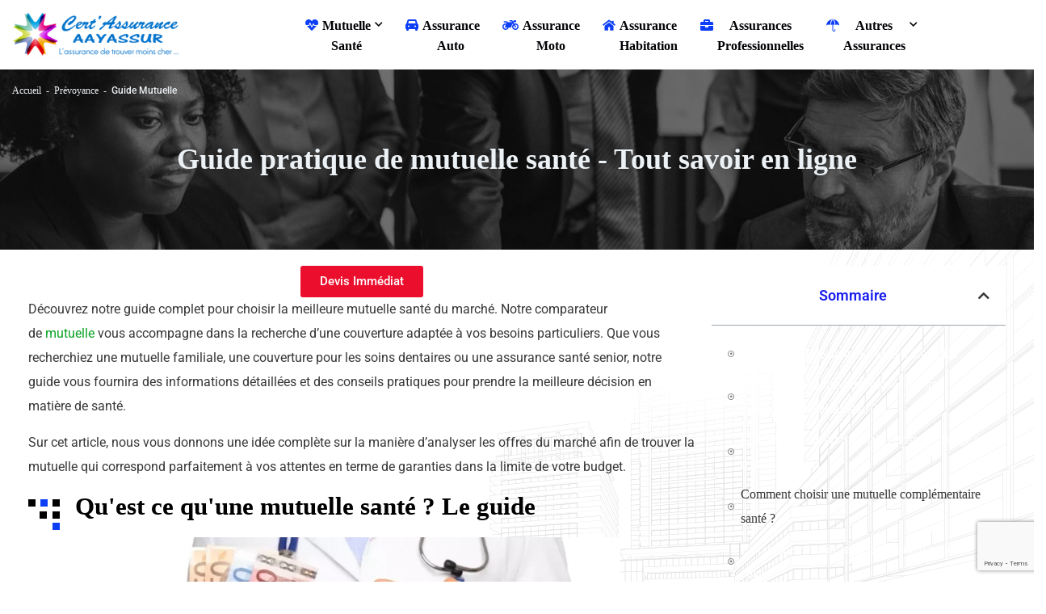

--- FILE ---
content_type: text/html; charset=UTF-8
request_url: https://www.aayassur.com/devis-mutuelle/complementaire-sante?c=devis-mutuelle&p=complementaire-sante
body_size: 38811
content:
<!doctype html>
<html lang="fr-FR" prefix="og: https://ogp.me/ns#">
<head>
    <meta charset="UTF-8">
    <meta name="viewport" content="width=device-width, initial-scale=1">
    <link rel="profile" href="//gmpg.org/xfn/11">
    
<!-- Optimisation des moteurs de recherche par Rank Math - https://rankmath.com/ -->
<title>Guide mutuelle Santé - Tout comprendre pour bien choisir</title>
<meta name="description" content="Découvrez notre guide mutuelle santé. Comment comparer les devis en fonction des besoins et du budget, pour bien choisir une nouvelle mutuelle santé"/>
<meta name="robots" content="index, follow, max-snippet:-1, max-video-preview:-1, max-image-preview:large"/>
<link rel="canonical" href="https://www.aayassur.com/devis-mutuelle/complementaire-sante" />
<meta property="og:locale" content="fr_FR" />
<meta property="og:type" content="article" />
<meta property="og:title" content="Guide mutuelle Santé - Tout comprendre pour bien choisir" />
<meta property="og:description" content="Découvrez notre guide mutuelle santé. Comment comparer les devis en fonction des besoins et du budget, pour bien choisir une nouvelle mutuelle santé" />
<meta property="og:url" content="https://www.aayassur.com/devis-mutuelle/complementaire-sante" />
<meta property="og:site_name" content="Aayassur" />
<meta property="og:updated_time" content="2025-06-04T20:43:26+00:00" />
<meta property="og:image" content="https://www.aayassur.com/wp-content/uploads/2025/05/complementairesante.webp" />
<meta property="og:image:secure_url" content="https://www.aayassur.com/wp-content/uploads/2025/05/complementairesante.webp" />
<meta property="og:image:width" content="850" />
<meta property="og:image:height" content="300" />
<meta property="og:image:alt" content="Complémentaire" />
<meta property="og:image:type" content="image/webp" />
<meta property="article:published_time" content="2025-06-04T20:22:54+00:00" />
<meta property="article:modified_time" content="2025-06-04T20:43:26+00:00" />
<meta name="twitter:card" content="summary_large_image" />
<meta name="twitter:title" content="Guide mutuelle Santé - Tout comprendre pour bien choisir" />
<meta name="twitter:description" content="Découvrez notre guide mutuelle santé. Comment comparer les devis en fonction des besoins et du budget, pour bien choisir une nouvelle mutuelle santé" />
<meta name="twitter:image" content="https://www.aayassur.com/wp-content/uploads/2025/05/complementairesante.webp" />
<meta name="twitter:label1" content="Temps de lecture" />
<meta name="twitter:data1" content="20 minutes" />
<script type="application/ld+json" class="rank-math-schema">{"@context":"https://schema.org","@graph":[{"@type":["Person","Organization"],"@id":"https://www.aayassur.com/#person","name":"Cert'Assurance","logo":{"@type":"ImageObject","@id":"https://www.aayassur.com/#logo","url":"https://www.aayassur.com/wp-content/uploads/2025/05/Logo-aayassur.png","contentUrl":"https://www.aayassur.com/wp-content/uploads/2025/05/Logo-aayassur.png","caption":"Aayassur","inLanguage":"fr-FR","width":"206","height":"162"},"image":{"@type":"ImageObject","@id":"https://www.aayassur.com/#logo","url":"https://www.aayassur.com/wp-content/uploads/2025/05/Logo-aayassur.png","contentUrl":"https://www.aayassur.com/wp-content/uploads/2025/05/Logo-aayassur.png","caption":"Aayassur","inLanguage":"fr-FR","width":"206","height":"162"}},{"@type":"WebSite","@id":"https://www.aayassur.com/#website","url":"https://www.aayassur.com","name":"Aayassur","alternateName":"Comparateur des assurances","publisher":{"@id":"https://www.aayassur.com/#person"},"inLanguage":"fr-FR"},{"@type":"ImageObject","@id":"https://www.aayassur.com/wp-content/uploads/2025/05/complementairesante.webp","url":"https://www.aayassur.com/wp-content/uploads/2025/05/complementairesante.webp","width":"200","height":"200","inLanguage":"fr-FR"},{"@type":"WebPage","@id":"https://www.aayassur.com/devis-mutuelle/complementaire-sante#webpage","url":"https://www.aayassur.com/devis-mutuelle/complementaire-sante","name":"Guide mutuelle Sant\u00e9 - Tout comprendre pour bien choisir","datePublished":"2025-06-04T20:22:54+00:00","dateModified":"2025-06-04T20:43:26+00:00","isPartOf":{"@id":"https://www.aayassur.com/#website"},"primaryImageOfPage":{"@id":"https://www.aayassur.com/wp-content/uploads/2025/05/complementairesante.webp"},"inLanguage":"fr-FR"},{"@type":"Person","@id":"https://www.aayassur.com/author/mouniraaya_tjwd8obj","name":"admin","url":"https://www.aayassur.com/author/mouniraaya_tjwd8obj","image":{"@type":"ImageObject","@id":"https://secure.gravatar.com/avatar/f653a4dd3ca5bc2882e3bc5c9b10ad4d83c14351e41a0ece67372be57d1b2a3c?s=96&amp;d=mm&amp;r=g","url":"https://secure.gravatar.com/avatar/f653a4dd3ca5bc2882e3bc5c9b10ad4d83c14351e41a0ece67372be57d1b2a3c?s=96&amp;d=mm&amp;r=g","caption":"admin","inLanguage":"fr-FR"},"sameAs":["https://www.aayassur.com"]},{"@type":"Article","headline":"Guide mutuelle Sant\u00e9 - Tout comprendre pour bien choisir","keywords":"Guide","datePublished":"2025-06-04T20:22:54+00:00","dateModified":"2025-06-04T20:43:26+00:00","author":{"@id":"https://www.aayassur.com/author/mouniraaya_tjwd8obj","name":"admin"},"publisher":{"@id":"https://www.aayassur.com/#person"},"description":"D\u00e9couvrez notre guide mutuelle sant\u00e9. Comment comparer les devis en fonction des besoins et du budget, pour bien choisir une nouvelle mutuelle sant\u00e9","name":"Guide mutuelle Sant\u00e9 - Tout comprendre pour bien choisir","@id":"https://www.aayassur.com/devis-mutuelle/complementaire-sante#richSnippet","isPartOf":{"@id":"https://www.aayassur.com/devis-mutuelle/complementaire-sante#webpage"},"image":{"@id":"https://www.aayassur.com/wp-content/uploads/2025/05/complementairesante.webp"},"inLanguage":"fr-FR","mainEntityOfPage":{"@id":"https://www.aayassur.com/devis-mutuelle/complementaire-sante#webpage"}}]}</script>
<!-- /Extension Rank Math WordPress SEO -->

<link rel='dns-prefetch' href='//fonts.googleapis.com' />
<link rel="alternate" type="application/rss+xml" title="Comparateur assurance &raquo; Flux" href="https://www.aayassur.com/feed" />
<link rel="alternate" type="application/rss+xml" title="Comparateur assurance &raquo; Flux des commentaires" href="https://www.aayassur.com/comments/feed" />
<link rel="alternate" title="oEmbed (JSON)" type="application/json+oembed" href="https://www.aayassur.com/wp-json/oembed/1.0/embed?url=https%3A%2F%2Fwww.aayassur.com%2Fdevis-mutuelle%2Fcomplementaire-sante" />
<link rel="alternate" title="oEmbed (XML)" type="text/xml+oembed" href="https://www.aayassur.com/wp-json/oembed/1.0/embed?url=https%3A%2F%2Fwww.aayassur.com%2Fdevis-mutuelle%2Fcomplementaire-sante&#038;format=xml" />
<style id='wp-img-auto-sizes-contain-inline-css' type='text/css'>
img:is([sizes=auto i],[sizes^="auto," i]){contain-intrinsic-size:3000px 1500px}
/*# sourceURL=wp-img-auto-sizes-contain-inline-css */
</style>
<link rel='stylesheet' id='sbi_styles-css' href='https://www.aayassur.com/wp-content/plugins/instagram-feed/css/sbi-styles.min.css?ver=6.9.1' type='text/css' media='all' />
<style id='wp-emoji-styles-inline-css' type='text/css'>

	img.wp-smiley, img.emoji {
		display: inline !important;
		border: none !important;
		box-shadow: none !important;
		height: 1em !important;
		width: 1em !important;
		margin: 0 0.07em !important;
		vertical-align: -0.1em !important;
		background: none !important;
		padding: 0 !important;
	}
/*# sourceURL=wp-emoji-styles-inline-css */
</style>
<link rel='stylesheet' id='ct-main-css-css' href='https://www.aayassur.com/wp-content/plugins/case-theme-core/assets/css/main.css?ver=1.0.0' type='text/css' media='all' />
<link rel='stylesheet' id='progressbar-lib-css-css' href='https://www.aayassur.com/wp-content/plugins/case-theme-core/assets/css/lib/progressbar.min.css?ver=0.7.1' type='text/css' media='all' />
<link rel='stylesheet' id='oc-css-css' href='https://www.aayassur.com/wp-content/plugins/case-theme-core/assets/css/lib/owl.carousel.min.css?ver=2.2.1' type='text/css' media='all' />
<link rel='stylesheet' id='ct-slick-css-css' href='https://www.aayassur.com/wp-content/plugins/case-theme-core/assets/css/lib/slick.css?ver=1.0.0' type='text/css' media='all' />
<link rel='stylesheet' id='ct-font-awesome-css' href='https://www.aayassur.com/wp-content/plugins/case-theme-core/assets/plugin/font-awesome/css/font-awesome.min.css?ver=4.7.0' type='text/css' media='all' />
<link rel='stylesheet' id='contact-form-7-css' href='https://www.aayassur.com/wp-content/plugins/contact-form-7/includes/css/styles.css?ver=6.0.6' type='text/css' media='all' />
<link rel='stylesheet' id='sr7css-css' href='//www.aayassur.com/wp-content/plugins/revslider/public/css/sr7.css?ver=6.7.34' type='text/css' media='all' />
<link rel='stylesheet' id='bootstrap-css' href='https://www.aayassur.com/wp-content/themes/alico/assets/css/bootstrap.min.css?ver=4.0.0' type='text/css' media='all' />
<link rel='stylesheet' id='font-awesome-css' href='https://www.aayassur.com/wp-content/plugins/elementor/assets/lib/font-awesome/css/font-awesome.min.css?ver=4.7.0' type='text/css' media='all' />
<link rel='stylesheet' id='font-awesome5-css' href='https://www.aayassur.com/wp-content/themes/alico/assets/css/font-awesome5.min.css?ver=5.8.0' type='text/css' media='all' />
<link rel='stylesheet' id='font-flaticon-css' href='https://www.aayassur.com/wp-content/themes/alico/assets/css/flaticon.css?ver=2.2.0' type='text/css' media='all' />
<link rel='stylesheet' id='font-flaticon-v2-css' href='https://www.aayassur.com/wp-content/themes/alico/assets/css/flaticon-v2.css?ver=2.2.0' type='text/css' media='all' />
<link rel='stylesheet' id='font-flaticon-v3-css' href='https://www.aayassur.com/wp-content/themes/alico/assets/css/flaticon-v3.css?ver=2.2.0' type='text/css' media='all' />
<link rel='stylesheet' id='font-material-icon-css' href='https://www.aayassur.com/wp-content/themes/alico/assets/css/material-design-iconic-font.min.css?ver=2.2.0' type='text/css' media='all' />
<link rel='stylesheet' id='magnific-popup-css' href='https://www.aayassur.com/wp-content/themes/alico/assets/css/magnific-popup.css?ver=1.0.0' type='text/css' media='all' />
<link rel='stylesheet' id='animate-css' href='https://www.aayassur.com/wp-content/themes/alico/assets/css/animate.css?ver=1.0.0' type='text/css' media='all' />
<link rel='stylesheet' id='alico-theme-css' href='https://www.aayassur.com/wp-content/themes/alico/assets/css/theme.css?ver=1.2.1' type='text/css' media='all' />
<style id='alico-theme-inline-css' type='text/css'>
:root{--primary-color: #0c3ef8;--secondary-color: #89c709;--third-color: #6C9C07;--dark-color: #000000;--primary-color-rgb: 12,62,248;--secondary-color-rgb: 137,199,9;--third-color-rgb: 108,156,7;--dark-color-rgb: 0,0,0;--link-color: #09a223;--link-color-hover: #89c709;--link-color-active: #89c709;--gradient-color-from: #0c3ef8;--gradient-color-to: #6a84ff;--gradient-color-from-rgb: 12,62,248;--gradient-color-to-rgb: 106,132,255;--gradient-color-from2: #9fd712;--gradient-color-to2: #cbf855;--gradient-color-from2-rgb: 159,215,18;--gradient-color-to2-rgb: 203,248,85;--gradient-color-from3: #1c7cff;--gradient-color-to3: #a3ff12;--gradient-color-from3-rgb: 28,124,255;--gradient-color-to3-rgb: 163,255,18;--gradient-color-from4: #006acc;--gradient-color-to4: #01d5ff;--gradient-color-from4-rgb: 0,106,204;--gradient-color-to4-rgb: 1,213,255;}
@media screen and(max-width:1199px){}@media screen and(min-width:1200px){}.ct-nav-menu .ct-main-menu &gt;li &gt;a{align-items:baseline !important;line-height:25px !important;
/*# sourceURL=alico-theme-inline-css */
</style>
<link rel='stylesheet' id='alico-style-css' href='https://www.aayassur.com/wp-content/themes/alico/style.css?ver=6.9' type='text/css' media='all' />
<link rel='stylesheet' id='alico-google-fonts-css' href='//fonts.googleapis.com/css?family=Lato%3A400%2C700%7CRoboto%3A300%2C400%2C400i%2C500%2C500i%2C600%2C600i%2C700%2C700i%7CPoppins%3A300%2C400%2C400i%2C500%2C500i%2C600%2C600i%2C700%2C700i%2C800%2C900%7CPlayfair+Display%3A400%2C400i%2C700%2C700i%2C800%2C900%7CNunito+Sans%3A400%2C400i%2C700%2C700i%2C800%2C900%7CMuli%3A400%7CKalam%3A400&#038;subset=latin%2Clatin-ext&#038;ver=6.9' type='text/css' media='all' />
<link rel='stylesheet' id='elementor-icons-css' href='https://www.aayassur.com/wp-content/plugins/elementor/assets/lib/eicons/css/elementor-icons.min.css?ver=5.40.0' type='text/css' media='all' />
<link rel='stylesheet' id='elementor-frontend-css' href='https://www.aayassur.com/wp-content/plugins/elementor/assets/css/frontend.min.css?ver=3.29.2' type='text/css' media='all' />
<link rel='stylesheet' id='elementor-post-2684-css' href='https://www.aayassur.com/wp-content/uploads/elementor/css/post-2684.css?ver=1763143113' type='text/css' media='all' />
<link rel='stylesheet' id='sbistyles-css' href='https://www.aayassur.com/wp-content/plugins/instagram-feed/css/sbi-styles.min.css?ver=6.9.1' type='text/css' media='all' />
<link rel='stylesheet' id='e-sticky-css' href='https://www.aayassur.com/wp-content/plugins/elementor-pro/assets/css/modules/sticky.min.css?ver=3.28.4' type='text/css' media='all' />
<link rel='stylesheet' id='e-motion-fx-css' href='https://www.aayassur.com/wp-content/plugins/elementor-pro/assets/css/modules/motion-fx.min.css?ver=3.28.4' type='text/css' media='all' />
<link rel='stylesheet' id='widget-image-css' href='https://www.aayassur.com/wp-content/plugins/elementor/assets/css/widget-image.min.css?ver=3.29.2' type='text/css' media='all' />
<link rel='stylesheet' id='widget-table-of-contents-css' href='https://www.aayassur.com/wp-content/plugins/elementor-pro/assets/css/widget-table-of-contents.min.css?ver=3.28.4' type='text/css' media='all' />
<link rel='stylesheet' id='elementor-post-5980-css' href='https://www.aayassur.com/wp-content/uploads/elementor/css/post-5980.css?ver=1763150360' type='text/css' media='all' />
<link rel='stylesheet' id='elementor-post-39-css' href='https://www.aayassur.com/wp-content/uploads/elementor/css/post-39.css?ver=1763143114' type='text/css' media='all' />
<style id='akismet-widget-style-inline-css' type='text/css'>

			.a-stats {
				--akismet-color-mid-green: #357b49;
				--akismet-color-white: #fff;
				--akismet-color-light-grey: #f6f7f7;

				max-width: 350px;
				width: auto;
			}

			.a-stats * {
				all: unset;
				box-sizing: border-box;
			}

			.a-stats strong {
				font-weight: 600;
			}

			.a-stats a.a-stats__link,
			.a-stats a.a-stats__link:visited,
			.a-stats a.a-stats__link:active {
				background: var(--akismet-color-mid-green);
				border: none;
				box-shadow: none;
				border-radius: 8px;
				color: var(--akismet-color-white);
				cursor: pointer;
				display: block;
				font-family: -apple-system, BlinkMacSystemFont, 'Segoe UI', 'Roboto', 'Oxygen-Sans', 'Ubuntu', 'Cantarell', 'Helvetica Neue', sans-serif;
				font-weight: 500;
				padding: 12px;
				text-align: center;
				text-decoration: none;
				transition: all 0.2s ease;
			}

			/* Extra specificity to deal with TwentyTwentyOne focus style */
			.widget .a-stats a.a-stats__link:focus {
				background: var(--akismet-color-mid-green);
				color: var(--akismet-color-white);
				text-decoration: none;
			}

			.a-stats a.a-stats__link:hover {
				filter: brightness(110%);
				box-shadow: 0 4px 12px rgba(0, 0, 0, 0.06), 0 0 2px rgba(0, 0, 0, 0.16);
			}

			.a-stats .count {
				color: var(--akismet-color-white);
				display: block;
				font-size: 1.5em;
				line-height: 1.4;
				padding: 0 13px;
				white-space: nowrap;
			}
		
/*# sourceURL=akismet-widget-style-inline-css */
</style>
<link rel='stylesheet' id='elementor-gf-local-roboto-css' href='https://www.aayassur.com/wp-content/uploads/elementor/google-fonts/css/roboto.css?ver=1748519739' type='text/css' media='all' />
<link rel='stylesheet' id='elementor-gf-local-robotoslab-css' href='https://www.aayassur.com/wp-content/uploads/elementor/google-fonts/css/robotoslab.css?ver=1748519745' type='text/css' media='all' />
<link rel='stylesheet' id='elementor-gf-local-poppins-css' href='https://www.aayassur.com/wp-content/uploads/elementor/google-fonts/css/poppins.css?ver=1748520116' type='text/css' media='all' />
<link rel='stylesheet' id='elementor-icons-shared-0-css' href='https://www.aayassur.com/wp-content/plugins/elementor/assets/lib/font-awesome/css/fontawesome.min.css?ver=5.15.3' type='text/css' media='all' />
<link rel='stylesheet' id='elementor-icons-fa-regular-css' href='https://www.aayassur.com/wp-content/plugins/elementor/assets/lib/font-awesome/css/regular.min.css?ver=5.15.3' type='text/css' media='all' />
<link rel='stylesheet' id='elementor-icons-fa-solid-css' href='https://www.aayassur.com/wp-content/plugins/elementor/assets/lib/font-awesome/css/solid.min.css?ver=5.15.3' type='text/css' media='all' />
<link rel='stylesheet' id='elementor-icons-fa-brands-css' href='https://www.aayassur.com/wp-content/plugins/elementor/assets/lib/font-awesome/css/brands.min.css?ver=5.15.3' type='text/css' media='all' />
<script type="text/javascript" src="https://www.aayassur.com/wp-includes/js/jquery/jquery.min.js?ver=3.7.1" id="jquery-core-js"></script>
<script type="text/javascript" src="https://www.aayassur.com/wp-includes/js/jquery/jquery-migrate.min.js?ver=3.4.1" id="jquery-migrate-js"></script>
<script type="text/javascript" src="https://www.aayassur.com/wp-content/plugins/case-theme-core/assets/js/lib/waypoints.min.js?ver=2.0.5" id="waypoints-js"></script>
<script type="text/javascript" src="//www.aayassur.com/wp-content/plugins/revslider/public/js/libs/tptools.js?ver=6.7.34" id="tp-tools-js" async="async" data-wp-strategy="async"></script>
<script type="text/javascript" src="//www.aayassur.com/wp-content/plugins/revslider/public/js/sr7.js?ver=6.7.34" id="sr7-js" async="async" data-wp-strategy="async"></script>
<script type="text/javascript" src="https://www.aayassur.com/wp-content/themes/alico/elementor/js/ct-inline-css.js?ver=1.2.1" id="ct-inline-css-js-js"></script>
<link rel="https://api.w.org/" href="https://www.aayassur.com/wp-json/" /><link rel="alternate" title="JSON" type="application/json" href="https://www.aayassur.com/wp-json/wp/v2/pages/5980" /><link rel="EditURI" type="application/rsd+xml" title="RSD" href="https://www.aayassur.com/xmlrpc.php?rsd" />
<meta name="generator" content="WordPress 6.9" />
<link rel='shortlink' href='https://www.aayassur.com/?p=5980' />
<meta name="generator" content="Redux 4.5.7" /><link rel="icon" type="image/png" href="https://www.aayassur.com/wp-content/uploads/2025/05/Logo-aayassur.png"/><meta name="generator" content="Elementor 3.29.2; features: additional_custom_breakpoints, e_local_google_fonts, e_element_cache; settings: css_print_method-external, google_font-enabled, font_display-swap">
			<style>
				.e-con.e-parent:nth-of-type(n+4):not(.e-lazyloaded):not(.e-no-lazyload),
				.e-con.e-parent:nth-of-type(n+4):not(.e-lazyloaded):not(.e-no-lazyload) * {
					background-image: none !important;
				}
				@media screen and (max-height: 1024px) {
					.e-con.e-parent:nth-of-type(n+3):not(.e-lazyloaded):not(.e-no-lazyload),
					.e-con.e-parent:nth-of-type(n+3):not(.e-lazyloaded):not(.e-no-lazyload) * {
						background-image: none !important;
					}
				}
				@media screen and (max-height: 640px) {
					.e-con.e-parent:nth-of-type(n+2):not(.e-lazyloaded):not(.e-no-lazyload),
					.e-con.e-parent:nth-of-type(n+2):not(.e-lazyloaded):not(.e-no-lazyload) * {
						background-image: none !important;
					}
				}
			</style>
			<link rel="preconnect" href="https://fonts.googleapis.com">
<link rel="preconnect" href="https://fonts.gstatic.com/" crossorigin>
<meta name="generator" content="Powered by Slider Revolution 6.7.34 - responsive, Mobile-Friendly Slider Plugin for WordPress with comfortable drag and drop interface." />
<link rel="icon" href="https://www.aayassur.com/wp-content/uploads/2025/05/favicon.png" sizes="32x32" />
<link rel="icon" href="https://www.aayassur.com/wp-content/uploads/2025/05/favicon.png" sizes="192x192" />
<link rel="apple-touch-icon" href="https://www.aayassur.com/wp-content/uploads/2025/05/favicon.png" />
<meta name="msapplication-TileImage" content="https://www.aayassur.com/wp-content/uploads/2025/05/favicon.png" />
<script>
	window._tpt			??= {};
	window.SR7			??= {};
	_tpt.R				??= {};
	_tpt.R.fonts		??= {};
	_tpt.R.fonts.customFonts??= {};
	SR7.devMode			=  false;
	SR7.F 				??= {};
	SR7.G				??= {};
	SR7.LIB				??= {};
	SR7.E				??= {};
	SR7.E.gAddons		??= {};
	SR7.E.php 			??= {};
	SR7.E.nonce			= 'dc7bb841fb';
	SR7.E.ajaxurl		= 'https://www.aayassur.com/wp-admin/admin-ajax.php';
	SR7.E.resturl		= 'https://www.aayassur.com/wp-json/';
	SR7.E.slug_path		= 'revslider/revslider.php';
	SR7.E.slug			= 'revslider';
	SR7.E.plugin_url	= 'https://www.aayassur.com/wp-content/plugins/revslider/';
	SR7.E.wp_plugin_url = 'https://www.aayassur.com/wp-content/plugins/';
	SR7.E.revision		= '6.7.34';
	SR7.E.fontBaseUrl	= '';
	SR7.G.breakPoints 	= [1240,1024,778,480];
	SR7.E.modules 		= ['module','page','slide','layer','draw','animate','srtools','canvas','defaults','carousel','navigation','media','modifiers','migration'];
	SR7.E.libs 			= ['WEBGL'];
	SR7.E.css 			= ['csslp','cssbtns','cssfilters','cssnav','cssmedia'];
	SR7.E.resources		= {};
	SR7.E.ytnc			= false;
	SR7.JSON			??= {};
/*! Slider Revolution 7.0 - Page Processor */
!function(){"use strict";window.SR7??={},window._tpt??={},SR7.version="Slider Revolution 6.7.16",_tpt.getMobileZoom=()=>_tpt.is_mobile?document.documentElement.clientWidth/window.innerWidth:1,_tpt.getWinDim=function(t){_tpt.screenHeightWithUrlBar??=window.innerHeight;let e=SR7.F?.modal?.visible&&SR7.M[SR7.F.module.getIdByAlias(SR7.F.modal.requested)];_tpt.scrollBar=window.innerWidth!==document.documentElement.clientWidth||e&&window.innerWidth!==e.c.module.clientWidth,_tpt.winW=_tpt.getMobileZoom()*window.innerWidth-(_tpt.scrollBar||"prepare"==t?_tpt.scrollBarW??_tpt.mesureScrollBar():0),_tpt.winH=_tpt.getMobileZoom()*window.innerHeight,_tpt.winWAll=document.documentElement.clientWidth},_tpt.getResponsiveLevel=function(t,e){SR7.M[e];return _tpt.closestGE(t,_tpt.winWAll)},_tpt.mesureScrollBar=function(){let t=document.createElement("div");return t.className="RSscrollbar-measure",t.style.width="100px",t.style.height="100px",t.style.overflow="scroll",t.style.position="absolute",t.style.top="-9999px",document.body.appendChild(t),_tpt.scrollBarW=t.offsetWidth-t.clientWidth,document.body.removeChild(t),_tpt.scrollBarW},_tpt.loadCSS=async function(t,e,s){return s?_tpt.R.fonts.required[e].status=1:(_tpt.R[e]??={},_tpt.R[e].status=1),new Promise(((i,n)=>{if(_tpt.isStylesheetLoaded(t))s?_tpt.R.fonts.required[e].status=2:_tpt.R[e].status=2,i();else{const o=document.createElement("link");o.rel="stylesheet";let l="text",r="css";o["type"]=l+"/"+r,o.href=t,o.onload=()=>{s?_tpt.R.fonts.required[e].status=2:_tpt.R[e].status=2,i()},o.onerror=()=>{s?_tpt.R.fonts.required[e].status=3:_tpt.R[e].status=3,n(new Error(`Failed to load CSS: ${t}`))},document.head.appendChild(o)}}))},_tpt.addContainer=function(t){const{tag:e="div",id:s,class:i,datas:n,textContent:o,iHTML:l}=t,r=document.createElement(e);if(s&&""!==s&&(r.id=s),i&&""!==i&&(r.className=i),n)for(const[t,e]of Object.entries(n))"style"==t?r.style.cssText=e:r.setAttribute(`data-${t}`,e);return o&&(r.textContent=o),l&&(r.innerHTML=l),r},_tpt.collector=function(){return{fragment:new DocumentFragment,add(t){var e=_tpt.addContainer(t);return this.fragment.appendChild(e),e},append(t){t.appendChild(this.fragment)}}},_tpt.isStylesheetLoaded=function(t){let e=t.split("?")[0];return Array.from(document.querySelectorAll('link[rel="stylesheet"], link[rel="preload"]')).some((t=>t.href.split("?")[0]===e))},_tpt.preloader={requests:new Map,preloaderTemplates:new Map,show:function(t,e){if(!e||!t)return;const{type:s,color:i}=e;if(s<0||"off"==s)return;const n=`preloader_${s}`;let o=this.preloaderTemplates.get(n);o||(o=this.build(s,i),this.preloaderTemplates.set(n,o)),this.requests.has(t)||this.requests.set(t,{count:0});const l=this.requests.get(t);clearTimeout(l.timer),l.count++,1===l.count&&(l.timer=setTimeout((()=>{l.preloaderClone=o.cloneNode(!0),l.anim&&l.anim.kill(),void 0!==_tpt.gsap?l.anim=_tpt.gsap.fromTo(l.preloaderClone,1,{opacity:0},{opacity:1}):l.preloaderClone.classList.add("sr7-fade-in"),t.appendChild(l.preloaderClone)}),150))},hide:function(t){if(!this.requests.has(t))return;const e=this.requests.get(t);e.count--,e.count<0&&(e.count=0),e.anim&&e.anim.kill(),0===e.count&&(clearTimeout(e.timer),e.preloaderClone&&(e.preloaderClone.classList.remove("sr7-fade-in"),e.anim=_tpt.gsap.to(e.preloaderClone,.3,{opacity:0,onComplete:function(){e.preloaderClone.remove()}})))},state:function(t){if(!this.requests.has(t))return!1;return this.requests.get(t).count>0},build:(t,e="#ffffff",s="")=>{if(t<0||"off"===t)return null;const i=parseInt(t);if(t="prlt"+i,isNaN(i))return null;if(_tpt.loadCSS(SR7.E.plugin_url+"public/css/preloaders/t"+i+".css","preloader_"+t),isNaN(i)||i<6){const n=`background-color:${e}`,o=1===i||2==i?n:"",l=3===i||4==i?n:"",r=_tpt.collector();["dot1","dot2","bounce1","bounce2","bounce3"].forEach((t=>r.add({tag:"div",class:t,datas:{style:l}})));const d=_tpt.addContainer({tag:"sr7-prl",class:`${t} ${s}`,datas:{style:o}});return r.append(d),d}{let n={};if(7===i){let t;e.startsWith("#")?(t=e.replace("#",""),t=`rgba(${parseInt(t.substring(0,2),16)}, ${parseInt(t.substring(2,4),16)}, ${parseInt(t.substring(4,6),16)}, `):e.startsWith("rgb")&&(t=e.slice(e.indexOf("(")+1,e.lastIndexOf(")")).split(",").map((t=>t.trim())),t=`rgba(${t[0]}, ${t[1]}, ${t[2]}, `),t&&(n.style=`border-top-color: ${t}0.65); border-bottom-color: ${t}0.15); border-left-color: ${t}0.65); border-right-color: ${t}0.15)`)}else 12===i&&(n.style=`background:${e}`);const o=[10,0,4,2,5,9,0,4,4,2][i-6],l=_tpt.collector(),r=l.add({tag:"div",class:"sr7-prl-inner",datas:n});Array.from({length:o}).forEach((()=>r.appendChild(l.add({tag:"span",datas:{style:`background:${e}`}}))));const d=_tpt.addContainer({tag:"sr7-prl",class:`${t} ${s}`});return l.append(d),d}}},SR7.preLoader={show:(t,e)=>{"off"!==(SR7.M[t]?.settings?.pLoader?.type??"off")&&_tpt.preloader.show(e||SR7.M[t].c.module,SR7.M[t]?.settings?.pLoader??{color:"#fff",type:10})},hide:(t,e)=>{"off"!==(SR7.M[t]?.settings?.pLoader?.type??"off")&&_tpt.preloader.hide(e||SR7.M[t].c.module)},state:(t,e)=>_tpt.preloader.state(e||SR7.M[t].c.module)},_tpt.prepareModuleHeight=function(t){window.SR7.M??={},window.SR7.M[t.id]??={},"ignore"==t.googleFont&&(SR7.E.ignoreGoogleFont=!0);let e=window.SR7.M[t.id];if(null==_tpt.scrollBarW&&_tpt.mesureScrollBar(),e.c??={},e.states??={},e.settings??={},e.settings.size??={},t.fixed&&(e.settings.fixed=!0),e.c.module=document.querySelector("sr7-module#"+t.id),e.c.adjuster=e.c.module.getElementsByTagName("sr7-adjuster")[0],e.c.content=e.c.module.getElementsByTagName("sr7-content")[0],"carousel"==t.type&&(e.c.carousel=e.c.content.getElementsByTagName("sr7-carousel")[0]),null==e.c.module||null==e.c.module)return;t.plType&&t.plColor&&(e.settings.pLoader={type:t.plType,color:t.plColor}),void 0===t.plType||"off"===t.plType||SR7.preLoader.state(t.id)&&SR7.preLoader.state(t.id,e.c.module)||SR7.preLoader.show(t.id,e.c.module),_tpt.winW||_tpt.getWinDim("prepare"),_tpt.getWinDim();let s=""+e.c.module.dataset?.modal;"modal"==s||"true"==s||"undefined"!==s&&"false"!==s||(e.settings.size.fullWidth=t.size.fullWidth,e.LEV??=_tpt.getResponsiveLevel(window.SR7.G.breakPoints,t.id),t.vpt=_tpt.fillArray(t.vpt,5),e.settings.vPort=t.vpt[e.LEV],void 0!==t.el&&"720"==t.el[4]&&t.gh[4]!==t.el[4]&&"960"==t.el[3]&&t.gh[3]!==t.el[3]&&"768"==t.el[2]&&t.gh[2]!==t.el[2]&&delete t.el,e.settings.size.height=null==t.el||null==t.el[e.LEV]||0==t.el[e.LEV]||"auto"==t.el[e.LEV]?_tpt.fillArray(t.gh,5,-1):_tpt.fillArray(t.el,5,-1),e.settings.size.width=_tpt.fillArray(t.gw,5,-1),e.settings.size.minHeight=_tpt.fillArray(t.mh??[0],5,-1),e.cacheSize={fullWidth:e.settings.size?.fullWidth,fullHeight:e.settings.size?.fullHeight},void 0!==t.off&&(t.off?.t&&(e.settings.size.m??={})&&(e.settings.size.m.t=t.off.t),t.off?.b&&(e.settings.size.m??={})&&(e.settings.size.m.b=t.off.b),t.off?.l&&(e.settings.size.p??={})&&(e.settings.size.p.l=t.off.l),t.off?.r&&(e.settings.size.p??={})&&(e.settings.size.p.r=t.off.r),e.offsetPrepared=!0),_tpt.updatePMHeight(t.id,t,!0))},_tpt.updatePMHeight=(t,e,s)=>{let i=SR7.M[t];var n=i.settings.size.fullWidth?_tpt.winW:i.c.module.parentNode.offsetWidth;n=0===n||isNaN(n)?_tpt.winW:n;let o=i.settings.size.width[i.LEV]||i.settings.size.width[i.LEV++]||i.settings.size.width[i.LEV--]||n,l=i.settings.size.height[i.LEV]||i.settings.size.height[i.LEV++]||i.settings.size.height[i.LEV--]||0,r=i.settings.size.minHeight[i.LEV]||i.settings.size.minHeight[i.LEV++]||i.settings.size.minHeight[i.LEV--]||0;if(l="auto"==l?0:l,l=parseInt(l),"carousel"!==e.type&&(n-=parseInt(e.onw??0)||0),i.MP=!i.settings.size.fullWidth&&n<o||_tpt.winW<o?Math.min(1,n/o):1,e.size.fullScreen||e.size.fullHeight){let t=parseInt(e.fho)||0,s=(""+e.fho).indexOf("%")>-1;e.newh=_tpt.winH-(s?_tpt.winH*t/100:t)}else e.newh=i.MP*Math.max(l,r);if(e.newh+=(parseInt(e.onh??0)||0)+(parseInt(e.carousel?.pt)||0)+(parseInt(e.carousel?.pb)||0),void 0!==e.slideduration&&(e.newh=Math.max(e.newh,parseInt(e.slideduration)/3)),e.shdw&&_tpt.buildShadow(e.id,e),i.c.adjuster.style.height=e.newh+"px",i.c.module.style.height=e.newh+"px",i.c.content.style.height=e.newh+"px",i.states.heightPrepared=!0,i.dims??={},i.dims.moduleRect=i.c.module.getBoundingClientRect(),i.c.content.style.left="-"+i.dims.moduleRect.left+"px",!i.settings.size.fullWidth)return s&&requestAnimationFrame((()=>{n!==i.c.module.parentNode.offsetWidth&&_tpt.updatePMHeight(e.id,e)})),void _tpt.bgStyle(e.id,e,window.innerWidth==_tpt.winW,!0);_tpt.bgStyle(e.id,e,window.innerWidth==_tpt.winW,!0),requestAnimationFrame((function(){s&&requestAnimationFrame((()=>{n!==i.c.module.parentNode.offsetWidth&&_tpt.updatePMHeight(e.id,e)}))})),i.earlyResizerFunction||(i.earlyResizerFunction=function(){requestAnimationFrame((function(){_tpt.getWinDim(),_tpt.moduleDefaults(e.id,e),_tpt.updateSlideBg(t,!0)}))},window.addEventListener("resize",i.earlyResizerFunction))},_tpt.buildShadow=function(t,e){let s=SR7.M[t];null==s.c.shadow&&(s.c.shadow=document.createElement("sr7-module-shadow"),s.c.shadow.classList.add("sr7-shdw-"+e.shdw),s.c.content.appendChild(s.c.shadow))},_tpt.bgStyle=async(t,e,s,i,n)=>{const o=SR7.M[t];if((e=e??o.settings).fixed&&!o.c.module.classList.contains("sr7-top-fixed")&&(o.c.module.classList.add("sr7-top-fixed"),o.c.module.style.position="fixed",o.c.module.style.width="100%",o.c.module.style.top="0px",o.c.module.style.left="0px",o.c.module.style.pointerEvents="none",o.c.module.style.zIndex=5e3,o.c.content.style.pointerEvents="none"),null==o.c.bgcanvas){let t=document.createElement("sr7-module-bg"),l=!1;if("string"==typeof e?.bg?.color&&e?.bg?.color.includes("{"))if(_tpt.gradient&&_tpt.gsap)e.bg.color=_tpt.gradient.convert(e.bg.color);else try{let t=JSON.parse(e.bg.color);(t?.orig||t?.string)&&(e.bg.color=JSON.parse(e.bg.color))}catch(t){return}let r="string"==typeof e?.bg?.color?e?.bg?.color||"transparent":e?.bg?.color?.string??e?.bg?.color?.orig??e?.bg?.color?.color??"transparent";if(t.style["background"+(String(r).includes("grad")?"":"Color")]=r,("transparent"!==r||n)&&(l=!0),o.offsetPrepared&&(t.style.visibility="hidden"),e?.bg?.image?.src&&(t.style.backgroundImage=`url(${e?.bg?.image.src})`,t.style.backgroundSize=""==(e.bg.image?.size??"")?"cover":e.bg.image.size,t.style.backgroundPosition=e.bg.image.position,t.style.backgroundRepeat=""==e.bg.image.repeat||null==e.bg.image.repeat?"no-repeat":e.bg.image.repeat,l=!0),!l)return;o.c.bgcanvas=t,e.size.fullWidth?t.style.width=_tpt.winW-(s&&_tpt.winH<document.body.offsetHeight?_tpt.scrollBarW:0)+"px":i&&(t.style.width=o.c.module.offsetWidth+"px"),e.sbt?.use?o.c.content.appendChild(o.c.bgcanvas):o.c.module.appendChild(o.c.bgcanvas)}o.c.bgcanvas.style.height=void 0!==e.newh?e.newh+"px":("carousel"==e.type?o.dims.module.h:o.dims.content.h)+"px",o.c.bgcanvas.style.left=!s&&e.sbt?.use||o.c.bgcanvas.closest("SR7-CONTENT")?"0px":"-"+(o?.dims?.moduleRect?.left??0)+"px"},_tpt.updateSlideBg=function(t,e){const s=SR7.M[t];let i=s.settings;s?.c?.bgcanvas&&(i.size.fullWidth?s.c.bgcanvas.style.width=_tpt.winW-(e&&_tpt.winH<document.body.offsetHeight?_tpt.scrollBarW:0)+"px":preparing&&(s.c.bgcanvas.style.width=s.c.module.offsetWidth+"px"))},_tpt.moduleDefaults=(t,e)=>{let s=SR7.M[t];null!=s&&null!=s.c&&null!=s.c.module&&(s.dims??={},s.dims.moduleRect=s.c.module.getBoundingClientRect(),s.c.content.style.left="-"+s.dims.moduleRect.left+"px",s.c.content.style.width=_tpt.winW-_tpt.scrollBarW+"px","carousel"==e.type&&(s.c.module.style.overflow="visible"),_tpt.bgStyle(t,e,window.innerWidth==_tpt.winW))},_tpt.getOffset=t=>{var e=t.getBoundingClientRect(),s=window.pageXOffset||document.documentElement.scrollLeft,i=window.pageYOffset||document.documentElement.scrollTop;return{top:e.top+i,left:e.left+s}},_tpt.fillArray=function(t,e){let s,i;t=Array.isArray(t)?t:[t];let n=Array(e),o=t.length;for(i=0;i<t.length;i++)n[i+(e-o)]=t[i],null==s&&"#"!==t[i]&&(s=t[i]);for(let t=0;t<e;t++)void 0!==n[t]&&"#"!=n[t]||(n[t]=s),s=n[t];return n},_tpt.closestGE=function(t,e){let s=Number.MAX_VALUE,i=-1;for(let n=0;n<t.length;n++)t[n]-1>=e&&t[n]-1-e<s&&(s=t[n]-1-e,i=n);return++i}}();</script>
		<style type="text/css" id="wp-custom-css">
			body .container {
    max-width: 1300px!important;

}
header .elementor-widget-wrap.elementor-element-populated{
padding: 10px 15px 10px 15px!important;
}
.ct-breadcrumb{
position:absolute;
top:0;
}
.ct-breadcrumb li {
font-size:12px!important;
}

.e-con>.e-con-inner {
    max-width: 1300px!important;
}
.site-content {
    padding: 0!important;
}

.elementor .elementor-section.elementor-section-boxed > .elementor-container.elementor-column-gap-extended {
     max-width: 1300px!important;
}
h1{
font-family:'Averta'!important;
}

h2{
font-size: 31px!important;
    color: #000!important;
    margin-bottom: 20px!important;
font-family:'Averta'!important;
}
h3{
font-size: 24px!important;
/*color:#000!important;*/
font-weight: 500!important;
margin-left: 10px!important;
    color: #1548ef!important;
    font-weight: bolder!important;
font-family:'Averta'!important;
}
h4{
font-size: 22px!important;
    color: #568ced!important;
    font-family:'Averta'!important;
    margin-left: 15px!important;
text-decoration: underline!important;
}
h5{
font-size: 20px!important;
    color: #8baeeef7!important;
    font-family:'Averta'!important;
    margin-left: 20px!important;
}
ul li a {
font-family:'Averta'!important;
}
.btn-txt-1 a{
padding: 10px;
    cursor: pointer;
    color: #FFF;
    text-align: center;
    margin: 10px auto;
    padding: 15px 60px;
    text-shadow: 0 1px 1px #3E0202;
    border-radius: 5px;
    background: #ff3019;
    background: -moz-linear-gradient(top, #ff3019 0%, #cf0404 100%);
    background: -webkit-gradient(linear, left top, left bottom, color-stop(0%, #ff3019), color-stop(100%, #cf0404));
    background: -webkit-linear-gradient(top, #ff3019 0%, #cf0404 100%);
    background: -o-linear-gradient(top, #ff3019 0%, #cf0404 100%);
    background: -ms-linear-gradient(top, #ff3019 0%, #cf0404 100%);
    background: linear-gradient(to bottom, #ff3019 0%, #cf0404 100%);
    filter: progid: DXImageTransform.Microsoft.gradient(startColorstr='#ff3019', endColorstr='#cf0404', GradientType=0);
}
.btn-txt-2 a{
    background: linear-gradient(to bottom, #77d42a 5%, #5cb811 100%);
padding: 14px 100px!important;
display: inline-block;
border-radius: 5px;
cursor: pointer;
    color: #FFF;
    text-align: center!important;
    width: 300px!important;
border: 1px solid #268a16!important;
z-index: 1;
}
.elementor-element {
    --widgets-spacing: 10px 0!important;
}
caption {
    caption-side: top!important;
}

table {
    border: 1px solid #ccc;
    border-collapse: collapse;
    margin: 0;
    padding: 0;
    width: 100%;
    table-layout: fixed;
    margin-bottom: 15px;
}
table tr {
    background-color: #f8f8f8;
    border: 1px solid #ddd;
    padding: 0.35em;
}
table th {
    font-size: .85em;
    letter-spacing: .1em;
    text-transform: uppercase;
    /*background-color: #c2c9fbd9;*/
background-color: #1548ef;
    color: white!important;
}
.elementor-3873 .elementor-element.elementor-element-c502861 > .elementor-element-populated {
    padding: 0px 11px 0px 10px!important;
}
.ct-main-menu .link-icon {
    margin-right: 5px!important;
}
.ct-main-menu > li {
    margin: 0 12px!important;
}

.ct-nav-menu.icon-hide .link-icon {
    display: block!important;
}

.elementor-menu-anchor {
top: -100px;
position: relative !important;
}
.elementor-3873 .elementor-element.elementor-element-65cfecf .ct-nav-menu .ct-main-menu > li > a {
    text-align: center!important;
    place-items: baseline!important;
}
.elementor-3874 .elementor-element.elementor-element-544ab36 .ct-nav-menu .ct-main-menu > li > a {
    text-align: center!important;
    place-items: baseline!important;
}

.ct-nav-menu .ct-main-menu > li > a {
    display: inline-flex!important;
    align-items: baseline!important;
    line-height: 25px!important;
}
.ftr-end {
background-color: #0c3dfb!important;
}

.ct-header-elementor-sticky.h-fixed {
    background-color: white!important;
   text-align: center!important;
    place-items: baseline!important;
}

.ct-list.style1 .ct-list-item + .ct-list-item {
    margin-top: 0!important;
}
.obf-lnk .elementor-icon-list-text {
text-decoration: underline!important;
list-style: none!important;
}
.obf-lnk .elementor-icon-list-items {
list-style: none!important;
}
.obf-lnk .elementor-icon-list-text:hover {
color: #bfd1ff!important;
}
.obf-lnk .fab.fa-youtube {
text-align: center;
    margin-right: 18px;
    margin-bottom: 8px;
color: red;
display: inline-block;
    font-size: 17px;
}
.obf-lnk .fab.fa-facebook-f {
text-align: center;
    margin-right: 18px;
    margin-bottom: 8px;
    color: #176bfb;
display: inline-block;
    font-size: 17px;
}
.obf-lnk .fab.fa-twitter {
text-align: center;
    margin-right: 18px;
    margin-bottom: 8px;
color: #29a3ef;
display: inline-block;
    font-size: 17px;
}

.obf-lnk .fab:hover {
transform: translateY(-4px)!important;
transition: all 300ms linear 0ms!important;
}
span.obf-lnk {
color: #09a223;
}
span.obf-lnk:hover,
span.obf-lnk:active {
color: #89c709;
transition: all 300ms linear 0ms;
outline: none;
cursor: pointer;
}
.wpforms-field-medium{
display:block !important;
}
.nice-select:after {
content: none!important;
}
.dialog-message{
padding: 0 20px !important;
}
.wpforms-field-date-dropdown-wrap{
display: flex !important;
}
.wpforms-submit-container .wpforms-submit {
width: -webkit-fill-available;
background: linear-gradient(to bottom, #ff3019 0%, #cf0404 100%);
}
.wpforms-submit-container .wpforms-submit:hover {
background: linear-gradient(0deg, rgba(0,0,0,0.2), rgba(0,0,0,0.2)),#fc0f1d!important;
}
.dialog-widget-content {
border-radius: 10px!important;
}
.dialog-message.dialog-lightbox-message {
width: 900px!important;
}
.btn.obf-lnk {
color: aliceblue;
}
.btn.obf-lnk:hover {
color: aliceblue;
}
.slick-next.slick-arrow:hover {
background-color: #0030ff!important;
}
.slick-prev.slick-arrow:hover {
background-color: #0030ff!important;
}
.elementor-spacer-inner {
background: linear-gradient(#ff3019 0%, #cf0404 100%);
}
		</style>
		<style id="ct_theme_options-dynamic-css" title="dynamic-css" class="redux-options-output">body #pagetitle.page-title{background-image:url('https://www.aayassur.com/wp-content/uploads/2020/03/bg-page-title.jpg');}.site-content{background-repeat:no-repeat;background-position:right top;background-image:url('https://www.aayassur.com/wp-content/uploads/2020/03/bg-content.png');}a{color:#09a223;}a:hover{color:#89c709;}a:active{color:#89c709;}</style><style id="wpforms-css-vars-root">
				:root {
					--wpforms-field-border-radius: 3px;
--wpforms-field-background-color: #ffffff;
--wpforms-field-border-color: rgba( 0, 0, 0, 0.25 );
--wpforms-field-text-color: rgba( 0, 0, 0, 0.7 );
--wpforms-label-color: rgba( 0, 0, 0, 0.85 );
--wpforms-label-sublabel-color: rgba( 0, 0, 0, 0.55 );
--wpforms-label-error-color: #d63637;
--wpforms-button-border-radius: 3px;
--wpforms-button-background-color: #066aab;
--wpforms-button-text-color: #ffffff;
--wpforms-field-size-input-height: 43px;
--wpforms-field-size-input-spacing: 15px;
--wpforms-field-size-font-size: 16px;
--wpforms-field-size-line-height: 19px;
--wpforms-field-size-padding-h: 14px;
--wpforms-field-size-checkbox-size: 16px;
--wpforms-field-size-sublabel-spacing: 5px;
--wpforms-field-size-icon-size: 1;
--wpforms-label-size-font-size: 16px;
--wpforms-label-size-line-height: 19px;
--wpforms-label-size-sublabel-font-size: 14px;
--wpforms-label-size-sublabel-line-height: 17px;
--wpforms-button-size-font-size: 17px;
--wpforms-button-size-height: 41px;
--wpforms-button-size-padding-h: 15px;
--wpforms-button-size-margin-top: 10px;

				}
			</style><style id='global-styles-inline-css' type='text/css'>
:root{--wp--preset--aspect-ratio--square: 1;--wp--preset--aspect-ratio--4-3: 4/3;--wp--preset--aspect-ratio--3-4: 3/4;--wp--preset--aspect-ratio--3-2: 3/2;--wp--preset--aspect-ratio--2-3: 2/3;--wp--preset--aspect-ratio--16-9: 16/9;--wp--preset--aspect-ratio--9-16: 9/16;--wp--preset--color--black: #000000;--wp--preset--color--cyan-bluish-gray: #abb8c3;--wp--preset--color--white: #ffffff;--wp--preset--color--pale-pink: #f78da7;--wp--preset--color--vivid-red: #cf2e2e;--wp--preset--color--luminous-vivid-orange: #ff6900;--wp--preset--color--luminous-vivid-amber: #fcb900;--wp--preset--color--light-green-cyan: #7bdcb5;--wp--preset--color--vivid-green-cyan: #00d084;--wp--preset--color--pale-cyan-blue: #8ed1fc;--wp--preset--color--vivid-cyan-blue: #0693e3;--wp--preset--color--vivid-purple: #9b51e0;--wp--preset--gradient--vivid-cyan-blue-to-vivid-purple: linear-gradient(135deg,rgb(6,147,227) 0%,rgb(155,81,224) 100%);--wp--preset--gradient--light-green-cyan-to-vivid-green-cyan: linear-gradient(135deg,rgb(122,220,180) 0%,rgb(0,208,130) 100%);--wp--preset--gradient--luminous-vivid-amber-to-luminous-vivid-orange: linear-gradient(135deg,rgb(252,185,0) 0%,rgb(255,105,0) 100%);--wp--preset--gradient--luminous-vivid-orange-to-vivid-red: linear-gradient(135deg,rgb(255,105,0) 0%,rgb(207,46,46) 100%);--wp--preset--gradient--very-light-gray-to-cyan-bluish-gray: linear-gradient(135deg,rgb(238,238,238) 0%,rgb(169,184,195) 100%);--wp--preset--gradient--cool-to-warm-spectrum: linear-gradient(135deg,rgb(74,234,220) 0%,rgb(151,120,209) 20%,rgb(207,42,186) 40%,rgb(238,44,130) 60%,rgb(251,105,98) 80%,rgb(254,248,76) 100%);--wp--preset--gradient--blush-light-purple: linear-gradient(135deg,rgb(255,206,236) 0%,rgb(152,150,240) 100%);--wp--preset--gradient--blush-bordeaux: linear-gradient(135deg,rgb(254,205,165) 0%,rgb(254,45,45) 50%,rgb(107,0,62) 100%);--wp--preset--gradient--luminous-dusk: linear-gradient(135deg,rgb(255,203,112) 0%,rgb(199,81,192) 50%,rgb(65,88,208) 100%);--wp--preset--gradient--pale-ocean: linear-gradient(135deg,rgb(255,245,203) 0%,rgb(182,227,212) 50%,rgb(51,167,181) 100%);--wp--preset--gradient--electric-grass: linear-gradient(135deg,rgb(202,248,128) 0%,rgb(113,206,126) 100%);--wp--preset--gradient--midnight: linear-gradient(135deg,rgb(2,3,129) 0%,rgb(40,116,252) 100%);--wp--preset--font-size--small: 13px;--wp--preset--font-size--medium: 20px;--wp--preset--font-size--large: 36px;--wp--preset--font-size--x-large: 42px;--wp--preset--spacing--20: 0.44rem;--wp--preset--spacing--30: 0.67rem;--wp--preset--spacing--40: 1rem;--wp--preset--spacing--50: 1.5rem;--wp--preset--spacing--60: 2.25rem;--wp--preset--spacing--70: 3.38rem;--wp--preset--spacing--80: 5.06rem;--wp--preset--shadow--natural: 6px 6px 9px rgba(0, 0, 0, 0.2);--wp--preset--shadow--deep: 12px 12px 50px rgba(0, 0, 0, 0.4);--wp--preset--shadow--sharp: 6px 6px 0px rgba(0, 0, 0, 0.2);--wp--preset--shadow--outlined: 6px 6px 0px -3px rgb(255, 255, 255), 6px 6px rgb(0, 0, 0);--wp--preset--shadow--crisp: 6px 6px 0px rgb(0, 0, 0);}:where(.is-layout-flex){gap: 0.5em;}:where(.is-layout-grid){gap: 0.5em;}body .is-layout-flex{display: flex;}.is-layout-flex{flex-wrap: wrap;align-items: center;}.is-layout-flex > :is(*, div){margin: 0;}body .is-layout-grid{display: grid;}.is-layout-grid > :is(*, div){margin: 0;}:where(.wp-block-columns.is-layout-flex){gap: 2em;}:where(.wp-block-columns.is-layout-grid){gap: 2em;}:where(.wp-block-post-template.is-layout-flex){gap: 1.25em;}:where(.wp-block-post-template.is-layout-grid){gap: 1.25em;}.has-black-color{color: var(--wp--preset--color--black) !important;}.has-cyan-bluish-gray-color{color: var(--wp--preset--color--cyan-bluish-gray) !important;}.has-white-color{color: var(--wp--preset--color--white) !important;}.has-pale-pink-color{color: var(--wp--preset--color--pale-pink) !important;}.has-vivid-red-color{color: var(--wp--preset--color--vivid-red) !important;}.has-luminous-vivid-orange-color{color: var(--wp--preset--color--luminous-vivid-orange) !important;}.has-luminous-vivid-amber-color{color: var(--wp--preset--color--luminous-vivid-amber) !important;}.has-light-green-cyan-color{color: var(--wp--preset--color--light-green-cyan) !important;}.has-vivid-green-cyan-color{color: var(--wp--preset--color--vivid-green-cyan) !important;}.has-pale-cyan-blue-color{color: var(--wp--preset--color--pale-cyan-blue) !important;}.has-vivid-cyan-blue-color{color: var(--wp--preset--color--vivid-cyan-blue) !important;}.has-vivid-purple-color{color: var(--wp--preset--color--vivid-purple) !important;}.has-black-background-color{background-color: var(--wp--preset--color--black) !important;}.has-cyan-bluish-gray-background-color{background-color: var(--wp--preset--color--cyan-bluish-gray) !important;}.has-white-background-color{background-color: var(--wp--preset--color--white) !important;}.has-pale-pink-background-color{background-color: var(--wp--preset--color--pale-pink) !important;}.has-vivid-red-background-color{background-color: var(--wp--preset--color--vivid-red) !important;}.has-luminous-vivid-orange-background-color{background-color: var(--wp--preset--color--luminous-vivid-orange) !important;}.has-luminous-vivid-amber-background-color{background-color: var(--wp--preset--color--luminous-vivid-amber) !important;}.has-light-green-cyan-background-color{background-color: var(--wp--preset--color--light-green-cyan) !important;}.has-vivid-green-cyan-background-color{background-color: var(--wp--preset--color--vivid-green-cyan) !important;}.has-pale-cyan-blue-background-color{background-color: var(--wp--preset--color--pale-cyan-blue) !important;}.has-vivid-cyan-blue-background-color{background-color: var(--wp--preset--color--vivid-cyan-blue) !important;}.has-vivid-purple-background-color{background-color: var(--wp--preset--color--vivid-purple) !important;}.has-black-border-color{border-color: var(--wp--preset--color--black) !important;}.has-cyan-bluish-gray-border-color{border-color: var(--wp--preset--color--cyan-bluish-gray) !important;}.has-white-border-color{border-color: var(--wp--preset--color--white) !important;}.has-pale-pink-border-color{border-color: var(--wp--preset--color--pale-pink) !important;}.has-vivid-red-border-color{border-color: var(--wp--preset--color--vivid-red) !important;}.has-luminous-vivid-orange-border-color{border-color: var(--wp--preset--color--luminous-vivid-orange) !important;}.has-luminous-vivid-amber-border-color{border-color: var(--wp--preset--color--luminous-vivid-amber) !important;}.has-light-green-cyan-border-color{border-color: var(--wp--preset--color--light-green-cyan) !important;}.has-vivid-green-cyan-border-color{border-color: var(--wp--preset--color--vivid-green-cyan) !important;}.has-pale-cyan-blue-border-color{border-color: var(--wp--preset--color--pale-cyan-blue) !important;}.has-vivid-cyan-blue-border-color{border-color: var(--wp--preset--color--vivid-cyan-blue) !important;}.has-vivid-purple-border-color{border-color: var(--wp--preset--color--vivid-purple) !important;}.has-vivid-cyan-blue-to-vivid-purple-gradient-background{background: var(--wp--preset--gradient--vivid-cyan-blue-to-vivid-purple) !important;}.has-light-green-cyan-to-vivid-green-cyan-gradient-background{background: var(--wp--preset--gradient--light-green-cyan-to-vivid-green-cyan) !important;}.has-luminous-vivid-amber-to-luminous-vivid-orange-gradient-background{background: var(--wp--preset--gradient--luminous-vivid-amber-to-luminous-vivid-orange) !important;}.has-luminous-vivid-orange-to-vivid-red-gradient-background{background: var(--wp--preset--gradient--luminous-vivid-orange-to-vivid-red) !important;}.has-very-light-gray-to-cyan-bluish-gray-gradient-background{background: var(--wp--preset--gradient--very-light-gray-to-cyan-bluish-gray) !important;}.has-cool-to-warm-spectrum-gradient-background{background: var(--wp--preset--gradient--cool-to-warm-spectrum) !important;}.has-blush-light-purple-gradient-background{background: var(--wp--preset--gradient--blush-light-purple) !important;}.has-blush-bordeaux-gradient-background{background: var(--wp--preset--gradient--blush-bordeaux) !important;}.has-luminous-dusk-gradient-background{background: var(--wp--preset--gradient--luminous-dusk) !important;}.has-pale-ocean-gradient-background{background: var(--wp--preset--gradient--pale-ocean) !important;}.has-electric-grass-gradient-background{background: var(--wp--preset--gradient--electric-grass) !important;}.has-midnight-gradient-background{background: var(--wp--preset--gradient--midnight) !important;}.has-small-font-size{font-size: var(--wp--preset--font-size--small) !important;}.has-medium-font-size{font-size: var(--wp--preset--font-size--medium) !important;}.has-large-font-size{font-size: var(--wp--preset--font-size--large) !important;}.has-x-large-font-size{font-size: var(--wp--preset--font-size--x-large) !important;}
/*# sourceURL=global-styles-inline-css */
</style>
<link rel='stylesheet' id='elementor-post-3873-css' href='https://www.aayassur.com/wp-content/uploads/elementor/css/post-3873.css?ver=1763143114' type='text/css' media='all' />
<link rel='stylesheet' id='elementor-post-3874-css' href='https://www.aayassur.com/wp-content/uploads/elementor/css/post-3874.css?ver=1763143114' type='text/css' media='all' />
<link rel='stylesheet' id='widget-icon-list-css' href='https://www.aayassur.com/wp-content/plugins/elementor/assets/css/widget-icon-list.min.css?ver=3.29.2' type='text/css' media='all' />
<link rel='stylesheet' id='elementor-post-5011-css' href='https://www.aayassur.com/wp-content/uploads/elementor/css/post-5011.css?ver=1763143390' type='text/css' media='all' />
<link rel='stylesheet' id='e-popup-css' href='https://www.aayassur.com/wp-content/plugins/elementor-pro/assets/css/conditionals/popup.min.css?ver=3.28.4' type='text/css' media='all' />
<link rel='stylesheet' id='elementor-gf-local-inter-css' href='https://www.aayassur.com/wp-content/uploads/elementor/google-fonts/css/inter.css?ver=1748520285' type='text/css' media='all' />
<link rel='stylesheet' id='wpforms-layout-css' href='https://www.aayassur.com/wp-content/plugins/wpforms/assets/pro/css/fields/layout.min.css?ver=1.8.4' type='text/css' media='all' />
<link rel='stylesheet' id='wpforms-modern-full-css' href='https://www.aayassur.com/wp-content/plugins/wpforms/assets/css/frontend/modern/wpforms-full.min.css?ver=1.8.4' type='text/css' media='all' />
<link rel='stylesheet' id='wpforms-pro-modern-full-css' href='https://www.aayassur.com/wp-content/plugins/wpforms/assets/pro/css/frontend/modern/wpforms-full.min.css?ver=1.8.4' type='text/css' media='all' />
</head>

<body class="wp-singular page-template-default page page-id-5980 page-parent page-child parent-pageid-5026 wp-theme-alico redux-page  site-h3 body-default-font heading-default-font header-sticky  site-404-default  fixed-footer elementor-default elementor-kit-2684 elementor-page elementor-page-5980">
        <div id="page" class="site">
        <header id="ct-header-elementor" class="is-sticky">
			<div class="ct-header-elementor-main">
		    <div class="ct-header-content">
		        <div class="row">
		        	<div class="col-12">
			            		<div data-elementor-type="wp-post" data-elementor-id="3873" class="elementor elementor-3873" data-elementor-post-type="header">
				        <section class="elementor-section elementor-top-section elementor-element elementor-element-b3d9bf9 elementor-section-content-middle elementor-section-boxed elementor-section-height-default elementor-section-height-default" data-id="b3d9bf9" data-element_type="section">
            
                        <div class="elementor-container elementor-column-gap-extended ">
                    <div class="elementor-column elementor-col-33 elementor-top-column elementor-element elementor-element-2c9f945" data-id="2c9f945" data-element_type="column">
        <div class="elementor-widget-wrap elementor-element-populated">
                    
        		<div class="elementor-element elementor-element-82c7043 elementor-widget elementor-widget-ct_logo" data-id="82c7043" data-element_type="widget" data-widget_type="ct_logo.default">
				<div class="elementor-widget-container">
					    <div id="ct_logo-82c7043" class="ct-logo ">
        <a href="https://www.aayassur.com/">            <img fetchpriority="high" width="534" height="144" src="https://www.aayassur.com/wp-content/uploads/2022/10/Aayassur-Logo.png" class="attachment-full" alt="CertAssurance Aayassur Logo" />        </a>    </div>
				</div>
				</div>
		            </div>
        </div>
                <div class="elementor-column elementor-col-66 elementor-top-column elementor-element elementor-element-d59bc8f" data-id="d59bc8f" data-element_type="column">
        <div class="elementor-widget-wrap elementor-element-populated">
                    
        		<div class="elementor-element elementor-element-6466246 elementor-widget elementor-widget-ct_menu" data-id="6466246" data-element_type="widget" data-widget_type="ct_menu.default">
				<div class="elementor-widget-container">
					    <div id="ct_menu-6466246" class="ct-nav-menu ct-nav-menu1 f-default icon-show">
        <div class="menu-certas-container"><ul id="menu-certas" class="ct-main-menu clearfix"><li id="menu-item-4722" class="menu-item menu-item-type-custom menu-item-object-custom menu-item-has-children menu-item-4722"><a href="https://www.aayassur.com/devis-mutuelle/comparateur-mutuelle"><span class="link-icon left-icon"><i class="fa fa-heartbeat"></i></span>Mutuelle <br>Santé<span class="ct--skew"></span></a>
<ul class="sub-menu">
	<li id="menu-item-4723" class="menu-item menu-item-type-custom menu-item-object-custom menu-item-4723"><a href="https://www.aayassur.com/devis-mutuelle/mutuelle-senior-pas-cher"><span class="link-icon left-icon"><i class="flaticon-value"></i></span>Mutuelle Santé Senior<span class="ct--skew"></span></a></li>
</ul>
</li>
<li id="menu-item-4724" class="menu-item menu-item-type-custom menu-item-object-custom menu-item-4724"><a href="https://www.aayassur.com/assurance-automobile"><span class="link-icon left-icon"><i class="flaticon-car"></i></span>Assurance <br>Auto<span class="ct--skew"></span></a></li>
<li id="menu-item-4725" class="menu-item menu-item-type-custom menu-item-object-custom menu-item-4725"><a href="https://www.aayassur.com/devis-assurance/moto-scooter-tarif-pas-cher"><span class="link-icon left-icon"><i class="fa fa-motorcycle"></i></span>Assurance <br>Moto<span class="ct--skew"></span></a></li>
<li id="menu-item-4726" class="menu-item menu-item-type-custom menu-item-object-custom menu-item-4726"><a href="https://www.aayassur.com/devis-assurance/habitation-comparateur-prix"><span class="link-icon left-icon"><i class="flaticon-home"></i></span>Assurance <br>Habitation<span class="ct--skew"></span></a></li>
<li id="menu-item-4727" class="menu-item menu-item-type-custom menu-item-object-custom menu-item-4727"><a href="https://www.aayassur.com/devis-assurance"><span class="link-icon left-icon"><i class="fa fa-briefcase"></i></span>Assurances <br>Professionnelles<span class="ct--skew"></span></a></li>
<li id="menu-item-4728" class="menu-item menu-item-type-custom menu-item-object-custom menu-item-has-children menu-item-4728"><a href="#"><span class="link-icon left-icon"><i class="flaticon-umbrella"></i></span>Autres <br>Assurances<span class="ct--skew"></span></a>
<ul class="sub-menu">
	<li id="menu-item-4729" class="menu-item menu-item-type-custom menu-item-object-custom menu-item-4729"><a href="https://www.aayassur.com/devis-assurance/tarif-garantie-decennale"><span class="link-icon left-icon"><i class="fa fa-wrench"></i></span>Assurance Décennale<span class="ct--skew"></span></a></li>
	<li id="menu-item-4730" class="menu-item menu-item-type-custom menu-item-object-custom menu-item-4730"><a href="https://www.aayassur.com/devis-assurance/animaux-chiens-chats"><span class="link-icon left-icon"><i class="fa fa-paw"></i></span>Assurance Animaux<span class="ct--skew"></span></a></li>
	<li id="menu-item-4731" class="menu-item menu-item-type-custom menu-item-object-custom menu-item-4731"><a href="https://www.aayassur.com/devis-mutuelle"><span class="link-icon left-icon"><i class="flaticon-umbrella-1"></i></span>Assurance Prévoyance<span class="ct--skew"></span></a></li>
	<li id="menu-item-4732" class="menu-item menu-item-type-custom menu-item-object-custom menu-item-4732"><a href="https://www.aayassur.com/devis-assurance/sport-pas-cher"><span class="link-icon left-icon"><i class="fa fa-futbol-o"></i></span>Assurance Sport<span class="ct--skew"></span></a></li>
	<li id="menu-item-4733" class="menu-item menu-item-type-custom menu-item-object-custom menu-item-4733"><a href="https://www.aayassur.com/assurance-scolaire/assurances-eleve-ecole-extrascolaire"><span class="link-icon left-icon"><i class="fa fa-child"></i></span>Assurance Scolaire<span class="ct--skew"></span></a></li>
	<li id="menu-item-4734" class="menu-item menu-item-type-custom menu-item-object-custom menu-item-4734"><a href="https://www.aayassur.com/devis-assurance/vie-placement-epargne"><span class="link-icon left-icon"><i class="flaticon-group"></i></span>Assurance Vie<span class="ct--skew"></span></a></li>
</ul>
</li>
</ul></div>    </div>
				</div>
				</div>
		            </div>
        </div>
                    </div>
        </section>
        		</div>
			                </div>
		        </div>
		    </div>
		</div>
				<div class="ct-header-elementor-sticky">
		    <div class="container">
		        <div class="row">
		            		<div data-elementor-type="wp-post" data-elementor-id="3874" class="elementor elementor-3874" data-elementor-post-type="header">
				        <section class="elementor-section elementor-top-section elementor-element elementor-element-9113d66 elementor-section-content-middle elementor-section-boxed elementor-section-height-default elementor-section-height-default" data-id="9113d66" data-element_type="section">
            
                        <div class="elementor-container elementor-column-gap-extended ">
                    <div class="elementor-column elementor-col-33 elementor-top-column elementor-element elementor-element-c9fe9b6" data-id="c9fe9b6" data-element_type="column">
        <div class="elementor-widget-wrap elementor-element-populated">
                    
        		<div class="elementor-element elementor-element-ac0d49e elementor-widget elementor-widget-ct_logo" data-id="ac0d49e" data-element_type="widget" data-widget_type="ct_logo.default">
				<div class="elementor-widget-container">
					    <div id="ct_logo-ac0d49e" class="ct-logo ">
        <a href="https://www.aayassur.com/">            <img fetchpriority="high" width="534" height="144" src="https://www.aayassur.com/wp-content/uploads/2022/10/Aayassur-Logo.png" class="attachment-full" alt="CertAssurance Aayassur Logo" />        </a>    </div>
				</div>
				</div>
		            </div>
        </div>
                <div class="elementor-column elementor-col-66 elementor-top-column elementor-element elementor-element-dc9bd17" data-id="dc9bd17" data-element_type="column">
        <div class="elementor-widget-wrap elementor-element-populated">
                    
        		<div class="elementor-element elementor-element-3d5eba9 elementor-widget elementor-widget-ct_menu" data-id="3d5eba9" data-element_type="widget" data-widget_type="ct_menu.default">
				<div class="elementor-widget-container">
					    <div id="ct_menu-3d5eba9" class="ct-nav-menu ct-nav-menu1 f-default icon-show">
        <div class="menu-certas-container"><ul id="menu-certas-1" class="ct-main-menu clearfix"><li class="menu-item menu-item-type-custom menu-item-object-custom menu-item-has-children menu-item-4722"><a href="https://www.aayassur.com/devis-mutuelle/comparateur-mutuelle"><span class="link-icon left-icon"><i class="fa fa-heartbeat"></i></span>Mutuelle <br>Santé<span class="ct--skew"></span></a>
<ul class="sub-menu">
	<li class="menu-item menu-item-type-custom menu-item-object-custom menu-item-4723"><a href="https://www.aayassur.com/devis-mutuelle/mutuelle-senior-pas-cher"><span class="link-icon left-icon"><i class="flaticon-value"></i></span>Mutuelle Santé Senior<span class="ct--skew"></span></a></li>
</ul>
</li>
<li class="menu-item menu-item-type-custom menu-item-object-custom menu-item-4724"><a href="https://www.aayassur.com/assurance-automobile"><span class="link-icon left-icon"><i class="flaticon-car"></i></span>Assurance <br>Auto<span class="ct--skew"></span></a></li>
<li class="menu-item menu-item-type-custom menu-item-object-custom menu-item-4725"><a href="https://www.aayassur.com/devis-assurance/moto-scooter-tarif-pas-cher"><span class="link-icon left-icon"><i class="fa fa-motorcycle"></i></span>Assurance <br>Moto<span class="ct--skew"></span></a></li>
<li class="menu-item menu-item-type-custom menu-item-object-custom menu-item-4726"><a href="https://www.aayassur.com/devis-assurance/habitation-comparateur-prix"><span class="link-icon left-icon"><i class="flaticon-home"></i></span>Assurance <br>Habitation<span class="ct--skew"></span></a></li>
<li class="menu-item menu-item-type-custom menu-item-object-custom menu-item-4727"><a href="https://www.aayassur.com/devis-assurance"><span class="link-icon left-icon"><i class="fa fa-briefcase"></i></span>Assurances <br>Professionnelles<span class="ct--skew"></span></a></li>
<li class="menu-item menu-item-type-custom menu-item-object-custom menu-item-has-children menu-item-4728"><a href="#"><span class="link-icon left-icon"><i class="flaticon-umbrella"></i></span>Autres <br>Assurances<span class="ct--skew"></span></a>
<ul class="sub-menu">
	<li class="menu-item menu-item-type-custom menu-item-object-custom menu-item-4729"><a href="https://www.aayassur.com/devis-assurance/tarif-garantie-decennale"><span class="link-icon left-icon"><i class="fa fa-wrench"></i></span>Assurance Décennale<span class="ct--skew"></span></a></li>
	<li class="menu-item menu-item-type-custom menu-item-object-custom menu-item-4730"><a href="https://www.aayassur.com/devis-assurance/animaux-chiens-chats"><span class="link-icon left-icon"><i class="fa fa-paw"></i></span>Assurance Animaux<span class="ct--skew"></span></a></li>
	<li class="menu-item menu-item-type-custom menu-item-object-custom menu-item-4731"><a href="https://www.aayassur.com/devis-mutuelle"><span class="link-icon left-icon"><i class="flaticon-umbrella-1"></i></span>Assurance Prévoyance<span class="ct--skew"></span></a></li>
	<li class="menu-item menu-item-type-custom menu-item-object-custom menu-item-4732"><a href="https://www.aayassur.com/devis-assurance/sport-pas-cher"><span class="link-icon left-icon"><i class="fa fa-futbol-o"></i></span>Assurance Sport<span class="ct--skew"></span></a></li>
	<li class="menu-item menu-item-type-custom menu-item-object-custom menu-item-4733"><a href="https://www.aayassur.com/assurance-scolaire/assurances-eleve-ecole-extrascolaire"><span class="link-icon left-icon"><i class="fa fa-child"></i></span>Assurance Scolaire<span class="ct--skew"></span></a></li>
	<li class="menu-item menu-item-type-custom menu-item-object-custom menu-item-4734"><a href="https://www.aayassur.com/devis-assurance/vie-placement-epargne"><span class="link-icon left-icon"><i class="flaticon-group"></i></span>Assurance Vie<span class="ct--skew"></span></a></li>
</ul>
</li>
</ul></div>    </div>
				</div>
				</div>
		            </div>
        </div>
                    </div>
        </section>
        		</div>
				        </div>
		    </div>
		</div>
	    <div class="ct-header-mobile">
        <div id="ct-header" class="ct-header-main">
            <div class="container">
                <div class="row">
                    <div class="ct-header-branding">
                        <a class="logo-dark" href="https://www.aayassur.com/" title="Comparateur assurance" rel="home"><img src="https://www.aayassur.com/wp-content/uploads/2025/05/Logo-aayassur.png" alt="Comparateur assurance"/></a><a class="logo-light" href="https://www.aayassur.com/" title="Comparateur assurance" rel="home"><img src="https://www.aayassur.com/wp-content/uploads/2025/05/Logo-aayassur.png" alt="Comparateur assurance"/></a><a class="logo-mobile" href="https://www.aayassur.com/" title="Comparateur assurance" rel="home"><img src="https://www.aayassur.com/wp-content/uploads/2025/05/Logo-aayassur.png" alt="Comparateur assurance"/></a>                    </div>
                    <div class="ct-header-navigation">
                        <nav class="ct-main-navigation">
                            <div class="ct-main-navigation-inner">
                                                                    <div class="ct-logo-mobile">
                                        <a href="" title="" rel="home"><img src="https://www.aayassur.com/wp-content/uploads/2025/05/Logo-aayassur.png" alt=""/></a>
                                    </div>
                                                                                                <ul id="ct-main-menu" class="ct-main-menu children-plus clearfix"><li class="menu-item menu-item-type-custom menu-item-object-custom menu-item-has-children menu-item-4722"><a href="https://www.aayassur.com/devis-mutuelle/comparateur-mutuelle"><span class="link-icon left-icon"><i class="fa fa-heartbeat"></i></span><span>Mutuelle <br>Santé</span></a>
<ul class="sub-menu">
	<li class="menu-item menu-item-type-custom menu-item-object-custom menu-item-4723"><a href="https://www.aayassur.com/devis-mutuelle/mutuelle-senior-pas-cher"><span class="link-icon left-icon"><i class="flaticon-value"></i></span><span>Mutuelle Santé Senior</span></a></li>
</ul>
</li>
<li class="menu-item menu-item-type-custom menu-item-object-custom menu-item-4724"><a href="https://www.aayassur.com/assurance-automobile"><span class="link-icon left-icon"><i class="flaticon-car"></i></span><span>Assurance <br>Auto</span></a></li>
<li class="menu-item menu-item-type-custom menu-item-object-custom menu-item-4725"><a href="https://www.aayassur.com/devis-assurance/moto-scooter-tarif-pas-cher"><span class="link-icon left-icon"><i class="fa fa-motorcycle"></i></span><span>Assurance <br>Moto</span></a></li>
<li class="menu-item menu-item-type-custom menu-item-object-custom menu-item-4726"><a href="https://www.aayassur.com/devis-assurance/habitation-comparateur-prix"><span class="link-icon left-icon"><i class="flaticon-home"></i></span><span>Assurance <br>Habitation</span></a></li>
<li class="menu-item menu-item-type-custom menu-item-object-custom menu-item-4727"><a href="https://www.aayassur.com/devis-assurance"><span class="link-icon left-icon"><i class="fa fa-briefcase"></i></span><span>Assurances <br>Professionnelles</span></a></li>
<li class="menu-item menu-item-type-custom menu-item-object-custom menu-item-has-children menu-item-4728"><a href="#"><span class="link-icon left-icon"><i class="flaticon-umbrella"></i></span><span>Autres <br>Assurances</span></a>
<ul class="sub-menu">
	<li class="menu-item menu-item-type-custom menu-item-object-custom menu-item-4729"><a href="https://www.aayassur.com/devis-assurance/tarif-garantie-decennale"><span class="link-icon left-icon"><i class="fa fa-wrench"></i></span><span>Assurance Décennale</span></a></li>
	<li class="menu-item menu-item-type-custom menu-item-object-custom menu-item-4730"><a href="https://www.aayassur.com/devis-assurance/animaux-chiens-chats"><span class="link-icon left-icon"><i class="fa fa-paw"></i></span><span>Assurance Animaux</span></a></li>
	<li class="menu-item menu-item-type-custom menu-item-object-custom menu-item-4731"><a href="https://www.aayassur.com/devis-mutuelle"><span class="link-icon left-icon"><i class="flaticon-umbrella-1"></i></span><span>Assurance Prévoyance</span></a></li>
	<li class="menu-item menu-item-type-custom menu-item-object-custom menu-item-4732"><a href="https://www.aayassur.com/devis-assurance/sport-pas-cher"><span class="link-icon left-icon"><i class="fa fa-futbol-o"></i></span><span>Assurance Sport</span></a></li>
	<li class="menu-item menu-item-type-custom menu-item-object-custom menu-item-4733"><a href="https://www.aayassur.com/assurance-scolaire/assurances-eleve-ecole-extrascolaire"><span class="link-icon left-icon"><i class="fa fa-child"></i></span><span>Assurance Scolaire</span></a></li>
	<li class="menu-item menu-item-type-custom menu-item-object-custom menu-item-4734"><a href="https://www.aayassur.com/devis-assurance/vie-placement-epargne"><span class="link-icon left-icon"><i class="flaticon-group"></i></span><span>Assurance Vie</span></a></li>
</ul>
</li>
</ul>                            </div>
                        </nav>
                    </div>
                    <div class="ct-menu-overlay"></div>
                </div>
            </div>
            <div id="ct-menu-mobile">
                <div class="ct-mobile-meta-item btn-nav-mobile open-menu">
                    <span></span>
                </div>
            </div>
        </div>
    </div>
</header>    <div id="pagetitle" class="page-title bg-image ">
        <div class="container">
            <div class="page-title-inner">
                
                <div class="page-title-holder">
                                        <h1 class="page-title">Guide pratique de mutuelle santé - Tout savoir en ligne</h1>                </div>

                                    <ul class="ct-breadcrumb"><li><a class="breadcrumb-entry" href="https://www.aayassur.com/">Accueil</a></li><li><a class="breadcrumb-entry" href="https://www.aayassur.com/devis-mutuelle">Prévoyance</a></li><li><span class="breadcrumb-entry">Guide Mutuelle</span></li></ul>                            </div>
        </div>
    </div>
        <div id="content" class="site-content ">
        	<div class="content-inner">
    <div class="container content-container">
        <div class="row content-row">
            <div id="primary"  class="content-area content-full-width col-12">
                <main id="main" class="site-main">
                    
<article id="post-5980" class="post-5980 page type-page status-publish hentry">
    <div class="entry-content clearfix">
        		<div data-elementor-type="wp-page" data-elementor-id="5980" class="elementor elementor-5980" data-elementor-post-type="page">
				<div class="elementor-element elementor-element-3d95229d e-flex e-con-boxed e-con e-parent" data-id="3d95229d" data-element_type="container">
					<div class="e-con-inner">
		<div class="elementor-element elementor-element-66a8b943 e-con-full e-flex e-con e-child" data-id="66a8b943" data-element_type="container">
				<div class="elementor-element elementor-element-3b78544d elementor-align-center elementor-widget elementor-widget-button" data-id="3b78544d" data-element_type="widget" data-settings="{&quot;motion_fx_motion_fx_scrolling&quot;:&quot;yes&quot;,&quot;sticky&quot;:&quot;top&quot;,&quot;sticky_offset&quot;:90,&quot;motion_fx_devices&quot;:[&quot;desktop&quot;,&quot;tablet&quot;,&quot;mobile&quot;],&quot;sticky_on&quot;:[&quot;desktop&quot;,&quot;tablet&quot;,&quot;mobile&quot;],&quot;sticky_effects_offset&quot;:0,&quot;sticky_anchor_link_offset&quot;:0}" data-widget_type="button.default">
				<div class="elementor-widget-container">
									<div class="elementor-button-wrapper">
					<a class="elementor-button elementor-button-link elementor-size-sm" href="#elementor-action%3Aaction%3Dpopup%3Aopen%26settings%3DeyJpZCI6IjUwMTEiLCJ0b2dnbGUiOmZhbHNlfQ%3D%3D">
						<span class="elementor-button-content-wrapper">
									<span class="elementor-button-text">Devis Immédiat</span>
					</span>
					</a>
				</div>
								</div>
				</div>
				<div class="elementor-element elementor-element-7f55334b elementor-widget elementor-widget-text-editor" data-id="7f55334b" data-element_type="widget" data-widget_type="text-editor.default">
				<div class="elementor-widget-container">
									<p>Découvrez notre guide complet pour choisir la meilleure mutuelle santé du marché. Notre comparateur de <a href="https://www.aayassur.com/devis-mutuelle/comparateur-mutuelle">mutuelle</a> vous accompagne dans la recherche d’une couverture adaptée à vos besoins particuliers. Que vous recherchiez une mutuelle familiale, une couverture pour les soins dentaires ou une assurance santé senior, notre guide vous fournira des informations détaillées et des conseils pratiques pour prendre la meilleure décision en matière de santé.</p><p>Sur cet article, nous vous donnons une idée complète sur la manière d’analyser les offres du marché afin de trouver la mutuelle qui correspond parfaitement à vos attentes en terme de garanties dans la limite de votre budget.</p>								</div>
				</div>
				<div class="elementor-element elementor-element-26e52533 elementor-widget elementor-widget-ct_heading" data-id="26e52533" data-element_type="widget" data-widget_type="ct_heading.default">
				<div class="elementor-widget-container">
					<div class="ct-heading ct-heading-dot h-align- " data-wow-duration="1.2s">
	<div class="ct-heading--inner">
                        <h2 class="item--title">
                            <i class="dot-shape">
                    <i></i>
                    <i></i>
                    <i></i>
                    <i></i>
                    <i></i>
                    <i></i>
                </i>
                        Qu'est ce qu'une mutuelle santé ? Le guide        </h2>
    </div>
</div>				</div>
				</div>
				<div class="elementor-element elementor-element-7d618e07 elementor-widget elementor-widget-image" data-id="7d618e07" data-element_type="widget" data-widget_type="image.default">
				<div class="elementor-widget-container">
															<img decoding="async" width="640" height="226" src="https://www.aayassur.com/wp-content/uploads/2025/05/complementairesante.webp" class="attachment-large size-large wp-image-4593" alt="Complémentaire" srcset="https://www.aayassur.com/wp-content/uploads/2025/05/complementairesante.webp 850w, https://www.aayassur.com/wp-content/uploads/2025/05/complementairesante-300x106.webp 300w, https://www.aayassur.com/wp-content/uploads/2025/05/complementairesante-768x271.webp 768w" sizes="(max-width: 640px) 100vw, 640px" />															</div>
				</div>
				<div class="elementor-element elementor-element-76c08907 elementor-widget elementor-widget-text-editor" data-id="76c08907" data-element_type="widget" data-widget_type="text-editor.default">
				<div class="elementor-widget-container">
									<div class="elementor-element elementor-element-2ccadca elementor-widget elementor-widget-text-editor" data-id="2ccadca" data-element_type="widget" data-widget_type="text-editor.default"><div class="elementor-widget-container"><p>La mutuelle complémentaire santé individuelle comme son nom l’indique, est un principe de solidarité, ayant comme but, la couverture des insuffisances de la sécurité sociale, par la redistribution totale et équitable des cotisations versées par les contribuables et adhérents, selon les besoins en santé et les montants de cotisations de chacun. A savoir aussi, qu’il existe deux formes de compagnies ou prestataires de mutuelle santé complémentaire :</p></div></div>								</div>
				</div>
				<div class="elementor-element elementor-element-2f7e5430 elementor-widget elementor-widget-ct_heading" data-id="2f7e5430" data-element_type="widget" data-widget_type="ct_heading.default">
				<div class="elementor-widget-container">
					<div class="ct-heading ct-heading-line h-align- " data-wow-duration="1.2s">
	<div class="ct-heading--inner">
                            <div class="line-divider"><span></span></div>
                <h3 class="item--title">
                        Les compagnies de mutuelle        </h3>
    </div>
</div>				</div>
				</div>
				<div class="elementor-element elementor-element-1955a844 elementor-widget elementor-widget-text-editor" data-id="1955a844" data-element_type="widget" data-widget_type="text-editor.default">
				<div class="elementor-widget-container">
									<div class="elementor-element elementor-element-2ccadca elementor-widget elementor-widget-text-editor" data-id="2ccadca" data-element_type="widget" data-widget_type="text-editor.default"><div class="elementor-widget-container"><p>Des associations d’assurance santé à but non lucratif, régies par le code de la mutualité française, et sont généralement des compagnies peu connues sur les supports publicitaires, avec des garanties de mutuelle pas chers, des réseaux de télétransmissions et partenaires, et surtout, des majorations raisonnables qui ne dépassent pas les 10%.</p></div></div>								</div>
				</div>
				<div class="elementor-element elementor-element-6881ed89 elementor-widget elementor-widget-ct_heading" data-id="6881ed89" data-element_type="widget" data-widget_type="ct_heading.default">
				<div class="elementor-widget-container">
					<div class="ct-heading ct-heading-line h-align- " data-wow-duration="1.2s">
	<div class="ct-heading--inner">
                            <div class="line-divider"><span></span></div>
                <h3 class="item--title">
                        Les compagnies d’assurance        </h3>
    </div>
</div>				</div>
				</div>
				<div class="elementor-element elementor-element-2033dfb5 elementor-widget elementor-widget-text-editor" data-id="2033dfb5" data-element_type="widget" data-widget_type="text-editor.default">
				<div class="elementor-widget-container">
									<div class="elementor-element elementor-element-2ccadca elementor-widget elementor-widget-text-editor" data-id="2ccadca" data-element_type="widget" data-widget_type="text-editor.default"><div class="elementor-widget-container"><div class="elementor-element elementor-element-e92f40a elementor-widget elementor-widget-ct_heading" data-id="e92f40a" data-element_type="widget" data-widget_type="ct_heading.default"><div class="elementor-widget-container"><div class="ct-heading ct-heading-line h-align-" data-wow-duration="1.2s"><div class="ct-heading--inner"><p>Des entreprises, courtiers grossistes et multinationales à but purement lucratif, régies par le code des assurances françaises, très réputées par leurs diversités de produits surtout, leurs présences sur la plupart des régions et départements. Souvent se font représentées par des agents généraux, des banques et les grandes surfaces.</p><p>Bien choisir votre mutuelle complémentaire santé quelque soit la forme juridique de la compagnie est très important.</p><p>Car il est indispensable de prévoir des remboursements à la hauteur de vos dépenses régulières en santé, qui viennent compléter la plus grande partie de vos frais de santé engagés, non pris en charges par la caisse sociale d’assurance maladie.</p><p>Dire complémentaire santé, et d’après le nom, c’est compléter « la couverture médicale » déjà en place, et du moment qu’elle sert de complément à l’assurance maladie obligatoire.</p><p>Cela sous entend qu’en cas d’abstinence de la sécurité sociale, la complémentaire santé suit et s’abstient aussi à prendre en charge le complément.</p><p>C’est logique, mais il existe bien plusieurs cas ou la mutuelle intervient sans la participation de la caisse d’assurance maladie.</p><p>Les assurances complémentaires santé, couvrent non seulement les actes et soins médicaux prises en charge par la sécurité sociale, mais contribuent parfois sur la majorité des soins non pris en charge par le régime obligatoire. Et donc, si vous même, ou un membre de votre famille tombiez malades, ou vous désirez simplement vous offrir l’aide de quelques séances de thérapie, thalassothérapie ou massage, la mutuelle intervient pour palier aux frais et dépenses de santé que vous pourrez engagées.</p></div></div></div></div></div></div>								</div>
				</div>
				<div class="elementor-element elementor-element-236da09f elementor-widget elementor-widget-ct_heading" data-id="236da09f" data-element_type="widget" data-widget_type="ct_heading.default">
				<div class="elementor-widget-container">
					<div class="ct-heading ct-heading-dot h-align- " data-wow-duration="1.2s">
	<div class="ct-heading--inner">
                        <h2 class="item--title">
                            <i class="dot-shape">
                    <i></i>
                    <i></i>
                    <i></i>
                    <i></i>
                    <i></i>
                    <i></i>
                </i>
                        Quels sont les soins remboursés par une mutuelle complémentaire ?        </h2>
    </div>
</div>				</div>
				</div>
				<div class="elementor-element elementor-element-94493fa elementor-widget elementor-widget-ct_heading" data-id="94493fa" data-element_type="widget" data-widget_type="ct_heading.default">
				<div class="elementor-widget-container">
					<div class="ct-heading ct-heading-line h-align- " data-wow-duration="1.2s">
	<div class="ct-heading--inner">
                            <div class="line-divider"><span></span></div>
                <h3 class="item--title">
                        Soins médicaux pris en charges par sécurité sociale        </h3>
    </div>
</div>				</div>
				</div>
				<div class="elementor-element elementor-element-76715656 elementor-widget elementor-widget-text-editor" data-id="76715656" data-element_type="widget" data-widget_type="text-editor.default">
				<div class="elementor-widget-container">
									<div class="elementor-element elementor-element-2ccadca elementor-widget elementor-widget-text-editor" data-id="2ccadca" data-element_type="widget" data-widget_type="text-editor.default"><div class="elementor-widget-container"><div class="elementor-element elementor-element-8950f28 elementor-widget elementor-widget-text-editor" data-id="8950f28" data-element_type="widget" data-widget_type="text-editor.default"><div class="elementor-widget-container"><p>Il faut savoir que <a href="https://www.aayassur.com/devis-mutuelle/complementaire-sante/remboursement">les remboursements de la mutuelle santé</a> sont liés aux taux de remboursements de la sécurité sociale, qui à leur tour dépendent directement du respect du parcours de soins réglementé, car dans le cas inverse, les taux sont réduit cause d’une pénalité de la sécu.</p><p>Voici les différents types de soins pris en charge par la caisse d’assurance maladie :</p></div></div><div class="elementor-element elementor-element-71c3570 elementor-widget elementor-widget-heading" data-id="71c3570" data-element_type="widget" data-widget_type="heading.default"><div class="elementor-widget-container"><h4 class="elementor-heading-title elementor-size-default">Les consultations</h4></div></div><div class="elementor-element elementor-element-9e6426c elementor-widget elementor-widget-text-editor" data-id="9e6426c" data-element_type="widget" data-widget_type="text-editor.default"><div class="elementor-widget-container"><p>Chez des médecins généralistes et spécialistes, avec ou sans pratique de dépassements d’honoraires, ou qui sont à honoraires libres selon le secteur 1,2 ou 3.</p></div></div><div class="elementor-element elementor-element-f7ba923 elementor-widget elementor-widget-heading" data-id="f7ba923" data-element_type="widget" data-widget_type="heading.default"><div class="elementor-widget-container"><h4 class="elementor-heading-title elementor-size-default">Hospitalisation</h4></div></div><div class="elementor-element elementor-element-3c92f2a elementor-widget elementor-widget-text-editor" data-id="3c92f2a" data-element_type="widget" data-widget_type="text-editor.default"><div class="elementor-widget-container"><p>Dans un hôpital public (CHU) ou dans une clinique privée, conventionnée ou non, que ça soit en cas d’accident, maladie ou simple bilan ou pour un diagnostic médical.</p></div></div><div class="elementor-element elementor-element-10f23db elementor-widget elementor-widget-heading" data-id="10f23db" data-element_type="widget" data-widget_type="heading.default"><div class="elementor-widget-container"><h4 class="elementor-heading-title elementor-size-default">Maladie et Affection longue durée ALD</h4></div></div><div class="elementor-element elementor-element-55dd9ef elementor-widget elementor-widget-text-editor" data-id="55dd9ef" data-element_type="widget" data-widget_type="text-editor.default"><div class="elementor-widget-container"><p>Maladie chronique prise en charge à 100% par le régime obligatoire.</p></div></div><div class="elementor-element elementor-element-30103ce elementor-widget elementor-widget-heading" data-id="30103ce" data-element_type="widget" data-widget_type="heading.default"><div class="elementor-widget-container"><h4 class="elementor-heading-title elementor-size-default">La maternité hospitalière</h4></div></div><div class="elementor-element elementor-element-d0bed16 elementor-widget elementor-widget-text-editor" data-id="d0bed16" data-element_type="widget" data-widget_type="text-editor.default"><div class="elementor-widget-container"><p>Qui nécessite souvent un suivi de grossesse, et certaines conditions pour le séjour de l’accouchement selon la nature, si c’est par voix normal ou césarienne.</p></div></div><div class="elementor-element elementor-element-227f838 elementor-widget elementor-widget-heading" data-id="227f838" data-element_type="widget" data-widget_type="heading.default"><div class="elementor-widget-container"><h4 class="elementor-heading-title elementor-size-default">Analyses biologiques et prises de sang</h4></div></div></div></div>								</div>
				</div>
				<div class="elementor-element elementor-element-4100d24f elementor-widget elementor-widget-ct_list" data-id="4100d24f" data-element_type="widget" data-widget_type="ct_list.default">
				<div class="elementor-widget-container">
					    <div class="ct-list style1 ">
                    <div class="ct-list-item">
            	<div class="ct-list-icon"><i class="ct-list-dot"></i></div>
            	<div class="ct-list-meta">
	            	<div class="ct-list-desc">
	            		Imagerie médicale	            	</div>
	            </div>
           </div>
                    <div class="ct-list-item">
            	<div class="ct-list-icon"><i class="ct-list-dot"></i></div>
            	<div class="ct-list-meta">
	            	<div class="ct-list-desc">
	            		Echographie	            	</div>
	            </div>
           </div>
                    <div class="ct-list-item">
            	<div class="ct-list-icon"><i class="ct-list-dot"></i></div>
            	<div class="ct-list-meta">
	            	<div class="ct-list-desc">
	            		Scanner	            	</div>
	            </div>
           </div>
                    <div class="ct-list-item">
            	<div class="ct-list-icon"><i class="ct-list-dot"></i></div>
            	<div class="ct-list-meta">
	            	<div class="ct-list-desc">
	            		IRM	            	</div>
	            </div>
           </div>
                    <div class="ct-list-item">
            	<div class="ct-list-icon"><i class="ct-list-dot"></i></div>
            	<div class="ct-list-meta">
	            	<div class="ct-list-desc">
	            		Electro-encéphalographie (EEG)	            	</div>
	            </div>
           </div>
                    <div class="ct-list-item">
            	<div class="ct-list-icon"><i class="ct-list-dot"></i></div>
            	<div class="ct-list-meta">
	            	<div class="ct-list-desc">
	            		Électrocardiographie (ECG)	            	</div>
	            </div>
           </div>
                    <div class="ct-list-item">
            	<div class="ct-list-icon"><i class="ct-list-dot"></i></div>
            	<div class="ct-list-meta">
	            	<div class="ct-list-desc">
	            			            	</div>
	            </div>
           </div>
            </div>
				</div>
				</div>
				<div class="elementor-element elementor-element-439c4f8e elementor-widget elementor-widget-text-editor" data-id="439c4f8e" data-element_type="widget" data-widget_type="text-editor.default">
				<div class="elementor-widget-container">
									<div class="elementor-element elementor-element-2ccadca elementor-widget elementor-widget-text-editor" data-id="2ccadca" data-element_type="widget" data-widget_type="text-editor.default"><div class="elementor-widget-container"><div class="elementor-element elementor-element-169444a elementor-widget elementor-widget-heading" data-id="169444a" data-element_type="widget" data-widget_type="heading.default"><div class="elementor-widget-container"><h4 class="elementor-heading-title elementor-size-default">Optique et correction de la déficience visuelle</h4></div></div><div class="elementor-element elementor-element-cb45d81 elementor-widget elementor-widget-text-editor" data-id="cb45d81" data-element_type="widget" data-widget_type="text-editor.default"><div class="elementor-widget-container"><p>Pour le verre progressif souvent prescrit pour les personnes âgées et senior, qui ont besoins d’une forte correction supérieure à 6 dioptries, de même pour les lentilles prescrites non remboursées par le RO.</p></div></div></div></div>								</div>
				</div>
				<div class="elementor-element elementor-element-542c5b0f elementor-widget elementor-widget-ct_list" data-id="542c5b0f" data-element_type="widget" data-widget_type="ct_list.default">
				<div class="elementor-widget-container">
					    <div class="ct-list style1 ">
                    <div class="ct-list-item">
            	<div class="ct-list-icon"><i class="ct-list-dot"></i></div>
            	<div class="ct-list-meta">
	            	<div class="ct-list-desc">
	            		Lunettes	            	</div>
	            </div>
           </div>
                    <div class="ct-list-item">
            	<div class="ct-list-icon"><i class="ct-list-dot"></i></div>
            	<div class="ct-list-meta">
	            	<div class="ct-list-desc">
	            		Verre simple	            	</div>
	            </div>
           </div>
                    <div class="ct-list-item">
            	<div class="ct-list-icon"><i class="ct-list-dot"></i></div>
            	<div class="ct-list-meta">
	            	<div class="ct-list-desc">
	            		Multi-focaux	            	</div>
	            </div>
           </div>
                    <div class="ct-list-item">
            	<div class="ct-list-icon"><i class="ct-list-dot"></i></div>
            	<div class="ct-list-meta">
	            	<div class="ct-list-desc">
	            		Uni-focaux	            	</div>
	            </div>
           </div>
                    <div class="ct-list-item">
            	<div class="ct-list-icon"><i class="ct-list-dot"></i></div>
            	<div class="ct-list-meta">
	            	<div class="ct-list-desc">
	            		Progressifs	            	</div>
	            </div>
           </div>
                    <div class="ct-list-item">
            	<div class="ct-list-icon"><i class="ct-list-dot"></i></div>
            	<div class="ct-list-meta">
	            	<div class="ct-list-desc">
	            		Lentilles	            	</div>
	            </div>
           </div>
                    <div class="ct-list-item">
            	<div class="ct-list-icon"><i class="ct-list-dot"></i></div>
            	<div class="ct-list-meta">
	            	<div class="ct-list-desc">
	            		Correctrices	            	</div>
	            </div>
           </div>
                    <div class="ct-list-item">
            	<div class="ct-list-icon"><i class="ct-list-dot"></i></div>
            	<div class="ct-list-meta">
	            	<div class="ct-list-desc">
	            		De contact	            	</div>
	            </div>
           </div>
                    <div class="ct-list-item">
            	<div class="ct-list-icon"><i class="ct-list-dot"></i></div>
            	<div class="ct-list-meta">
	            	<div class="ct-list-desc">
	            		Intervention chirurgicale au laser	            	</div>
	            </div>
           </div>
                    <div class="ct-list-item">
            	<div class="ct-list-icon"><i class="ct-list-dot"></i></div>
            	<div class="ct-list-meta">
	            	<div class="ct-list-desc">
	            		Myopie	            	</div>
	            </div>
           </div>
                    <div class="ct-list-item">
            	<div class="ct-list-icon"><i class="ct-list-dot"></i></div>
            	<div class="ct-list-meta">
	            	<div class="ct-list-desc">
	            		Kératotomie	            	</div>
	            </div>
           </div>
                    <div class="ct-list-item">
            	<div class="ct-list-icon"><i class="ct-list-dot"></i></div>
            	<div class="ct-list-meta">
	            	<div class="ct-list-desc">
	            		Cataracte	            	</div>
	            </div>
           </div>
                    <div class="ct-list-item">
            	<div class="ct-list-icon"><i class="ct-list-dot"></i></div>
            	<div class="ct-list-meta">
	            	<div class="ct-list-desc">
	            		Rééducation de la vue	            	</div>
	            </div>
           </div>
            </div>
				</div>
				</div>
				<div class="elementor-element elementor-element-1927452e elementor-widget elementor-widget-text-editor" data-id="1927452e" data-element_type="widget" data-widget_type="text-editor.default">
				<div class="elementor-widget-container">
									<div class="elementor-element elementor-element-2ccadca elementor-widget elementor-widget-text-editor" data-id="2ccadca" data-element_type="widget" data-widget_type="text-editor.default"><div class="elementor-element elementor-element-88d182a elementor-widget elementor-widget-heading" data-id="88d182a" data-element_type="widget" data-widget_type="heading.default"><div class="elementor-widget-container"><div class="elementor-element elementor-element-88d182a elementor-widget elementor-widget-heading" data-id="88d182a" data-element_type="widget" data-widget_type="heading.default"><div class="elementor-widget-container"><h4 class="elementor-heading-title elementor-size-default">Prothèses dentaire et soins de bouche</h4></div></div><div class="elementor-element elementor-element-c6d70ff elementor-widget elementor-widget-text-editor" data-id="c6d70ff" data-element_type="widget" data-widget_type="text-editor.default"><div class="elementor-widget-container"><p>Généralement pour les soins dentaires normaux, qui rentre dans le cadre de la visite annuelle chez le dentiste, les dépassements sont rarement constatés, par exemple :</p></div></div></div></div></div>								</div>
				</div>
				<div class="elementor-element elementor-element-19c6a9 elementor-widget elementor-widget-ct_list" data-id="19c6a9" data-element_type="widget" data-widget_type="ct_list.default">
				<div class="elementor-widget-container">
					    <div class="ct-list style1 ">
                    <div class="ct-list-item">
            	<div class="ct-list-icon"><i class="ct-list-dot"></i></div>
            	<div class="ct-list-meta">
	            	<div class="ct-list-desc">
	            		Plombages	            	</div>
	            </div>
           </div>
                    <div class="ct-list-item">
            	<div class="ct-list-icon"><i class="ct-list-dot"></i></div>
            	<div class="ct-list-meta">
	            	<div class="ct-list-desc">
	            		Traitement des caries	            	</div>
	            </div>
           </div>
                    <div class="ct-list-item">
            	<div class="ct-list-icon"><i class="ct-list-dot"></i></div>
            	<div class="ct-list-meta">
	            	<div class="ct-list-desc">
	            		Extraction	            	</div>
	            </div>
           </div>
                    <div class="ct-list-item">
            	<div class="ct-list-icon"><i class="ct-list-dot"></i></div>
            	<div class="ct-list-meta">
	            	<div class="ct-list-desc">
	            		Détartrage	            	</div>
	            </div>
           </div>
            </div>
				</div>
				</div>
				<div class="elementor-element elementor-element-3eb4f0db elementor-widget elementor-widget-text-editor" data-id="3eb4f0db" data-element_type="widget" data-widget_type="text-editor.default">
				<div class="elementor-widget-container">
									<div class="elementor-element elementor-element-2ccadca elementor-widget elementor-widget-text-editor" data-id="2ccadca" data-element_type="widget" data-widget_type="text-editor.default"><div class="elementor-widget-container"><div class="elementor-element elementor-element-93d0c33 elementor-widget elementor-widget-text-editor" data-id="93d0c33" data-element_type="widget" data-widget_type="text-editor.default"><div class="elementor-widget-container"><div class="elementor-element elementor-element-136f06a elementor-widget elementor-widget-text-editor" data-id="136f06a" data-element_type="widget" data-widget_type="text-editor.default"><div class="elementor-widget-container"><p>Après viennent les prothèses dans le cas où vous-même, ou un membre de votre famille, avez besoins d’appareillage dentaire suite à une perte de dents, des dents cassées suite une agression, pratique de sport ou une simple chute, déformation ou autre, nécessitant la pose d’une prothèse ou d’appareil dentaire ou d’orthodontie.</p></div></div><div class="elementor-element elementor-element-8f10902 elementor-widget elementor-widget-heading" data-id="8f10902" data-element_type="widget" data-widget_type="heading.default"><div class="elementor-widget-container"><h4 class="elementor-heading-title elementor-size-default">Prothèses auditives</h4></div></div></div></div></div></div>								</div>
				</div>
				<div class="elementor-element elementor-element-f142c7b elementor-widget elementor-widget-ct_list" data-id="f142c7b" data-element_type="widget" data-widget_type="ct_list.default">
				<div class="elementor-widget-container">
					    <div class="ct-list style1 ">
                    <div class="ct-list-item">
            	<div class="ct-list-icon"><i class="ct-list-dot"></i></div>
            	<div class="ct-list-meta">
	            	<div class="ct-list-desc">
	            		Apparentes	            	</div>
	            </div>
           </div>
                    <div class="ct-list-item">
            	<div class="ct-list-icon"><i class="ct-list-dot"></i></div>
            	<div class="ct-list-meta">
	            	<div class="ct-list-desc">
	            		Intra-plantaires	            	</div>
	            </div>
           </div>
            </div>
				</div>
				</div>
				<div class="elementor-element elementor-element-685e9e0 elementor-widget elementor-widget-text-editor" data-id="685e9e0" data-element_type="widget" data-widget_type="text-editor.default">
				<div class="elementor-widget-container">
									<div class="elementor-element elementor-element-2ccadca elementor-widget elementor-widget-text-editor" data-id="2ccadca" data-element_type="widget" data-widget_type="text-editor.default"><div class="elementor-widget-container"><div class="elementor-element elementor-element-93d0c33 elementor-widget elementor-widget-text-editor" data-id="93d0c33" data-element_type="widget" data-widget_type="text-editor.default"><div class="elementor-widget-container"><div class="elementor-element elementor-element-4d71ea9 elementor-widget elementor-widget-text-editor" data-id="4d71ea9" data-element_type="widget" data-widget_type="text-editor.default"><div class="elementor-widget-container"><div class="elementor-element elementor-element-6ed6e54 elementor-widget elementor-widget-heading" data-id="6ed6e54" data-element_type="widget" data-widget_type="heading.default"><div class="elementor-widget-container"><h4 class="elementor-heading-title elementor-size-default">Prothèses orthopédiques</h4></div></div><div class="elementor-element elementor-element-ab647d0 elementor-widget elementor-widget-text-editor" data-id="ab647d0" data-element_type="widget" data-widget_type="text-editor.default"><div class="elementor-widget-container"><p>Appelés petit ou grand appareillage, dans le cas d’handicap partiel ou total, obligeant d’avoir :</p></div></div></div></div></div></div></div></div>								</div>
				</div>
				<div class="elementor-element elementor-element-bd418d4 elementor-widget elementor-widget-ct_list" data-id="bd418d4" data-element_type="widget" data-widget_type="ct_list.default">
				<div class="elementor-widget-container">
					    <div class="ct-list style1 ">
                    <div class="ct-list-item">
            	<div class="ct-list-icon"><i class="ct-list-dot"></i></div>
            	<div class="ct-list-meta">
	            	<div class="ct-list-desc">
	            		Des béquilles	            	</div>
	            </div>
           </div>
                    <div class="ct-list-item">
            	<div class="ct-list-icon"><i class="ct-list-dot"></i></div>
            	<div class="ct-list-meta">
	            	<div class="ct-list-desc">
	            		Fauteuil roulant	            	</div>
	            </div>
           </div>
                    <div class="ct-list-item">
            	<div class="ct-list-icon"><i class="ct-list-dot"></i></div>
            	<div class="ct-list-meta">
	            	<div class="ct-list-desc">
	            		Semelles	            	</div>
	            </div>
           </div>
                    <div class="ct-list-item">
            	<div class="ct-list-icon"><i class="ct-list-dot"></i></div>
            	<div class="ct-list-meta">
	            	<div class="ct-list-desc">
	            		Orthèses	            	</div>
	            </div>
           </div>
                    <div class="ct-list-item">
            	<div class="ct-list-icon"><i class="ct-list-dot"></i></div>
            	<div class="ct-list-meta">
	            	<div class="ct-list-desc">
	            		Bas de contention	            	</div>
	            </div>
           </div>
                    <div class="ct-list-item">
            	<div class="ct-list-icon"><i class="ct-list-dot"></i></div>
            	<div class="ct-list-meta">
	            	<div class="ct-list-desc">
	            		Achats et locations de matériels	            	</div>
	            </div>
           </div>
            </div>
				</div>
				</div>
				<div class="elementor-element elementor-element-f14ef5b elementor-widget elementor-widget-text-editor" data-id="f14ef5b" data-element_type="widget" data-widget_type="text-editor.default">
				<div class="elementor-widget-container">
									<div class="elementor-element elementor-element-2ccadca elementor-widget elementor-widget-text-editor" data-id="2ccadca" data-element_type="widget" data-widget_type="text-editor.default"><div class="elementor-widget-container"><div class="elementor-element elementor-element-d1f8b60 elementor-widget elementor-widget-text-editor" data-id="d1f8b60" data-element_type="widget" data-widget_type="text-editor.default"><div class="elementor-widget-container"><p>Généralement pour soins à domicile.</p></div></div><div class="elementor-element elementor-element-c7cf460 elementor-widget elementor-widget-heading" data-id="c7cf460" data-element_type="widget" data-widget_type="heading.default"><div class="elementor-widget-container"><h4 class="elementor-heading-title elementor-size-default">Assistance à domicile</h4></div></div><div class="elementor-element elementor-element-dbc7076 elementor-widget elementor-widget-text-editor" data-id="dbc7076" data-element_type="widget" data-widget_type="text-editor.default"><div class="elementor-widget-container"><p>En raison d’hospitalisation ou d’un séjour de convalescence temporaire suite à une fracture, accident ou une sortie de l’hôpital après opération.</p></div></div><div class="elementor-element elementor-element-86f8cf3 elementor-widget elementor-widget-heading" data-id="86f8cf3" data-element_type="widget" data-widget_type="heading.default"><div class="elementor-widget-container"><h4 class="elementor-heading-title elementor-size-default">Maintien de salaire</h4></div></div><div class="elementor-element elementor-element-45c7cc3 elementor-widget elementor-widget-text-editor" data-id="45c7cc3" data-element_type="widget" data-widget_type="text-editor.default"><div class="elementor-widget-container"><p>En cas d’arrêt de travail prolongé et perte de revenus.</p></div></div><div class="elementor-element elementor-element-43bcd30 elementor-widget elementor-widget-heading" data-id="43bcd30" data-element_type="widget" data-widget_type="heading.default"><div class="elementor-widget-container"><h4 class="elementor-heading-title elementor-size-default">Vaccins</h4></div></div><div class="elementor-element elementor-element-25c89a4 elementor-widget elementor-widget-text-editor" data-id="25c89a4" data-element_type="widget" data-widget_type="text-editor.default"><div class="elementor-widget-container"><p>Une mesure de prévention pour les voyages vers des destinations où le risque sanitaire est élevé.</p></div></div><div class="elementor-element elementor-element-b5e803a elementor-widget elementor-widget-heading" data-id="b5e803a" data-element_type="widget" data-widget_type="heading.default"><div class="elementor-widget-container"><h4 class="elementor-heading-title elementor-size-default">Pharmacie</h4></div></div></div></div>								</div>
				</div>
				<div class="elementor-element elementor-element-6e7bd1e elementor-widget elementor-widget-ct_list" data-id="6e7bd1e" data-element_type="widget" data-widget_type="ct_list.default">
				<div class="elementor-widget-container">
					    <div class="ct-list style1 ">
                    <div class="ct-list-item">
            	<div class="ct-list-icon"><i class="ct-list-dot"></i></div>
            	<div class="ct-list-meta">
	            	<div class="ct-list-desc">
	            		Vignette blanches	            	</div>
	            </div>
           </div>
                    <div class="ct-list-item">
            	<div class="ct-list-icon"><i class="ct-list-dot"></i></div>
            	<div class="ct-list-meta">
	            	<div class="ct-list-desc">
	            		Vignette blanche barrée bleues	            	</div>
	            </div>
           </div>
                    <div class="ct-list-item">
            	<div class="ct-list-icon"><i class="ct-list-dot"></i></div>
            	<div class="ct-list-meta">
	            	<div class="ct-list-desc">
	            		Vignette orange	            	</div>
	            </div>
           </div>
                    <div class="ct-list-item">
            	<div class="ct-list-icon"><i class="ct-list-dot"></i></div>
            	<div class="ct-list-meta">
	            	<div class="ct-list-desc">
	            		Vignette jaune	            	</div>
	            </div>
           </div>
            </div>
				</div>
				</div>
				<div class="elementor-element elementor-element-119095e elementor-widget elementor-widget-text-editor" data-id="119095e" data-element_type="widget" data-widget_type="text-editor.default">
				<div class="elementor-widget-container">
									<div class="elementor-element elementor-element-2ccadca elementor-widget elementor-widget-text-editor" data-id="2ccadca" data-element_type="widget" data-widget_type="text-editor.default"><div class="elementor-widget-container"><div class="elementor-element elementor-element-2924997 elementor-widget elementor-widget-text-editor" data-id="2924997" data-element_type="widget" data-widget_type="text-editor.default"><div class="elementor-widget-container"><p>C’est à dire les médicaments dont le tau de prise en charge varie entre 65, 30 et 15% du tarif de base de la sécurité sociale.</p></div></div><div class="elementor-element elementor-element-cbafd8a elementor-widget elementor-widget-heading" data-id="cbafd8a" data-element_type="widget" data-widget_type="heading.default"><div class="elementor-widget-container"><h4 class="elementor-heading-title elementor-size-default">Cures thermales</h4></div></div><div class="elementor-element elementor-element-1654e5e elementor-widget elementor-widget-text-editor" data-id="1654e5e" data-element_type="widget" data-widget_type="text-editor.default"><div class="elementor-widget-container"><p>Dans les établissements conventionnés, les maladies qui nécessitent ce genre de soins ne sont pas de la même importance que les spécialités courantes, ou dans le cas ou ils servent de soins complémentaires.</p></div></div></div></div>								</div>
				</div>
				<div class="elementor-element elementor-element-446cec5b elementor-widget elementor-widget-ct_heading" data-id="446cec5b" data-element_type="widget" data-widget_type="ct_heading.default">
				<div class="elementor-widget-container">
					<div class="ct-heading ct-heading-line h-align- " data-wow-duration="1.2s">
	<div class="ct-heading--inner">
                            <div class="line-divider"><span></span></div>
                <h3 class="item--title">
                        Soins médicaux Non pris en charges par sécurité sociale        </h3>
    </div>
</div>				</div>
				</div>
				<div class="elementor-element elementor-element-39b05412 elementor-widget elementor-widget-text-editor" data-id="39b05412" data-element_type="widget" data-widget_type="text-editor.default">
				<div class="elementor-widget-container">
									<div class="elementor-element elementor-element-2ccadca elementor-widget elementor-widget-text-editor" data-id="2ccadca" data-element_type="widget" data-widget_type="text-editor.default"><div class="elementor-widget-container"><div class="elementor-element elementor-element-4896c88 elementor-widget elementor-widget-heading" data-id="4896c88" data-element_type="widget" data-widget_type="heading.default"><div class="elementor-widget-container"><h4 class="elementor-heading-title elementor-size-default">Chambre particulière</h4></div></div><div class="elementor-element elementor-element-5f13fe1 elementor-widget elementor-widget-text-editor" data-id="5f13fe1" data-element_type="widget" data-widget_type="text-editor.default"><div class="elementor-widget-container"><p>Seule ou individuelle pour les cas ou le partage de la chambre est impossible, par exemple en cas d’hospitalisation dans un hôpital ou clinique, suite à un accident, accouchement ou à la sortie du bloc opératoire, après une intervention chirurgicale.</p></div></div><div class="elementor-element elementor-element-e852e7f elementor-widget elementor-widget-heading" data-id="e852e7f" data-element_type="widget" data-widget_type="heading.default"><div class="elementor-widget-container"><h4 class="elementor-heading-title elementor-size-default">Lit d’accompagnant et Frais de télévision</h4></div></div><div class="elementor-element elementor-element-4b99bdf elementor-widget elementor-widget-text-editor" data-id="4b99bdf" data-element_type="widget" data-widget_type="text-editor.default"><div class="elementor-widget-container"><p>Toujours dans le cadre d’une hospitalisation, il est toujours souhaitable d’avoir une petite subvention pour bénéficier de la présence d’un proche pendant le séjour, sans pourtant payer la totalité.</p></div></div><div class="elementor-element elementor-element-303b252 elementor-widget elementor-widget-heading" data-id="303b252" data-element_type="widget" data-widget_type="heading.default"><div class="elementor-widget-container"><h4 class="elementor-heading-title elementor-size-default">Implants dentaires et orthodontie adulte</h4></div></div><div class="elementor-element elementor-element-65fa503 elementor-widget elementor-widget-text-editor" data-id="65fa503" data-element_type="widget" data-widget_type="text-editor.default"><div class="elementor-widget-container"><p>Dans le cas ou le recours aux couronnes n’est plus possible, si une ou plusieurs dents sont abîmées radicalement, les implants sont trop chers, et le comble qu’ils sont refusés par le régime obligatoire RO. Se joint à cette catégorie également, la parodontologie, les coiffes provisoires, l’orthodontie pour les adultes, la stomatologie et le blanchiment des dents, car c’est considéré comme de l’esthétique par le RO.</p></div></div><div class="elementor-element elementor-element-03c0b6a elementor-widget elementor-widget-heading" data-id="03c0b6a" data-element_type="widget" data-widget_type="heading.default"><div class="elementor-widget-container"><h4 class="elementor-heading-title elementor-size-default">Soins thérapeutiques</h4></div></div><div class="elementor-element elementor-element-57eb7c6 elementor-widget elementor-widget-text-editor" data-id="57eb7c6" data-element_type="widget" data-widget_type="text-editor.default"><div class="elementor-widget-container"><p>Médecine douce et spécialistes non conventionnés comme l’ostéopathie, kinésithérapie, ostéodensitométrie, acupuncture, chiropractie, des soins qui concernent généralement les personnes qui pratique du sport, ou qui souhaitent tout simplement s’offrir l’aise du bien être, même pour les pédicures et podologues.</p></div></div><div class="elementor-element elementor-element-5087bc0 elementor-widget elementor-widget-heading" data-id="5087bc0" data-element_type="widget" data-widget_type="heading.default"><div class="elementor-widget-container"><h4 class="elementor-heading-title elementor-size-default">Cures thermales</h4></div></div><div class="elementor-element elementor-element-a0e4334 elementor-widget elementor-widget-text-editor" data-id="a0e4334" data-element_type="widget" data-widget_type="text-editor.default"><div class="elementor-widget-container"><p>Frais de transport et hébergement lors d’un séjour, comme la sécurité sociale ne prend en charge que les soins, et jamais les compléments.</p></div></div><div class="elementor-element elementor-element-ba840a9 elementor-widget elementor-widget-heading" data-id="ba840a9" data-element_type="widget" data-widget_type="heading.default"><div class="elementor-widget-container"><h4 class="elementor-heading-title elementor-size-default">Pharmacie et vaccins refusés</h4></div></div><div class="elementor-element elementor-element-fb5609c elementor-widget elementor-widget-text-editor" data-id="fb5609c" data-element_type="widget" data-widget_type="text-editor.default"><div class="elementor-widget-container"><p>Pour les médicaments de marque comme la vignette rose, et les vaccins de préventions en cas de voyage vers des destinations à haut risque sanitaires.</p></div></div><div class="elementor-element elementor-element-7719c26 elementor-widget elementor-widget-heading" data-id="7719c26" data-element_type="widget" data-widget_type="heading.default"><div class="elementor-widget-container"><h4 class="elementor-heading-title elementor-size-default">Garanties optionnelles</h4></div></div><div class="elementor-element elementor-element-aaf78c4 elementor-widget elementor-widget-text-editor" data-id="aaf78c4" data-element_type="widget" data-widget_type="text-editor.default"><div class="elementor-widget-container"><p>Selon la compagnie, et selon les produits, il existe plusieurs types d’options, tel que :</p></div></div></div></div>								</div>
				</div>
				<div class="elementor-element elementor-element-36b2aab0 elementor-widget elementor-widget-ct_list" data-id="36b2aab0" data-element_type="widget" data-widget_type="ct_list.default">
				<div class="elementor-widget-container">
					    <div class="ct-list style1 ">
                    <div class="ct-list-item">
            	<div class="ct-list-icon"><i class="ct-list-dot"></i></div>
            	<div class="ct-list-meta">
	            	<div class="ct-list-desc">
	            		Les indemnités journalières	            	</div>
	            </div>
           </div>
                    <div class="ct-list-item">
            	<div class="ct-list-icon"><i class="ct-list-dot"></i></div>
            	<div class="ct-list-meta">
	            	<div class="ct-list-desc">
	            		Perte de bagage	            	</div>
	            </div>
           </div>
                    <div class="ct-list-item">
            	<div class="ct-list-icon"><i class="ct-list-dot"></i></div>
            	<div class="ct-list-meta">
	            	<div class="ct-list-desc">
	            		Annulation de voyage	            	</div>
	            </div>
           </div>
                    <div class="ct-list-item">
            	<div class="ct-list-icon"><i class="ct-list-dot"></i></div>
            	<div class="ct-list-meta">
	            	<div class="ct-list-desc">
	            		Capital décès	            	</div>
	            </div>
           </div>
                    <div class="ct-list-item">
            	<div class="ct-list-icon"><i class="ct-list-dot"></i></div>
            	<div class="ct-list-meta">
	            	<div class="ct-list-desc">
	            		Indemnités obsèques	            	</div>
	            </div>
           </div>
                    <div class="ct-list-item">
            	<div class="ct-list-icon"><i class="ct-list-dot"></i></div>
            	<div class="ct-list-meta">
	            	<div class="ct-list-desc">
	            		Assistance rapatriement	            	</div>
	            </div>
           </div>
                    <div class="ct-list-item">
            	<div class="ct-list-icon"><i class="ct-list-dot"></i></div>
            	<div class="ct-list-meta">
	            	<div class="ct-list-desc">
	            		Couverture médicale à l’étranger	            	</div>
	            </div>
           </div>
            </div>
				</div>
				</div>
				<div class="elementor-element elementor-element-46f037c4 elementor-widget elementor-widget-ct_heading" data-id="46f037c4" data-element_type="widget" data-widget_type="ct_heading.default">
				<div class="elementor-widget-container">
					<div class="ct-heading ct-heading-dot h-align- " data-wow-duration="1.2s">
	<div class="ct-heading--inner">
                        <h2 class="item--title">
                            <i class="dot-shape">
                    <i></i>
                    <i></i>
                    <i></i>
                    <i></i>
                    <i></i>
                    <i></i>
                </i>
                        Le rôle de la sécurité sociale : prise en charge et remboursement        </h2>
    </div>
</div>				</div>
				</div>
				<div class="elementor-element elementor-element-3b699288 elementor-widget elementor-widget-text-editor" data-id="3b699288" data-element_type="widget" data-widget_type="text-editor.default">
				<div class="elementor-widget-container">
									<div class="elementor-element elementor-element-2ccadca elementor-widget elementor-widget-text-editor" data-id="2ccadca" data-element_type="widget" data-widget_type="text-editor.default"><div class="elementor-widget-container"><p>Le régime obligatoire de l’Assurance Maladie, est le système imposé par l’Etat Français, servant à couvrir raisonnablement les besoins en santé des français et résidents en France (temporaires ou réguliers), représenté par :</p></div></div>								</div>
				</div>
				<div class="elementor-element elementor-element-17f7bbc elementor-widget elementor-widget-ct_heading" data-id="17f7bbc" data-element_type="widget" data-widget_type="ct_heading.default">
				<div class="elementor-widget-container">
					<div class="ct-heading ct-heading-line h-align- " data-wow-duration="1.2s">
	<div class="ct-heading--inner">
                            <div class="line-divider"><span></span></div>
                <h3 class="item--title">
                        Les caisses de la Sécurité Sociale Françaises        </h3>
    </div>
</div>				</div>
				</div>
				<div class="elementor-element elementor-element-2a298ce elementor-widget elementor-widget-ct_list" data-id="2a298ce" data-element_type="widget" data-widget_type="ct_list.default">
				<div class="elementor-widget-container">
					    <div class="ct-list style1 ">
                    <div class="ct-list-item">
            	<div class="ct-list-icon"><i class="ct-list-dot"></i></div>
            	<div class="ct-list-meta">
	            	<div class="ct-list-desc">
	            		Caisse Primaire d’Assurance Maladie CPAM	            	</div>
	            </div>
           </div>
                    <div class="ct-list-item">
            	<div class="ct-list-icon"><i class="ct-list-dot"></i></div>
            	<div class="ct-list-meta">
	            	<div class="ct-list-desc">
	            		Caisse des Salariées Indépendants RSI	            	</div>
	            </div>
           </div>
                    <div class="ct-list-item">
            	<div class="ct-list-icon"><i class="ct-list-dot"></i></div>
            	<div class="ct-list-meta">
	            	<div class="ct-list-desc">
	            		Caisse des Travailleurs Non Salariés TNS	            	</div>
	            </div>
           </div>
                    <div class="ct-list-item">
            	<div class="ct-list-icon"><i class="ct-list-dot"></i></div>
            	<div class="ct-list-meta">
	            	<div class="ct-list-desc">
	            		Caisse Alsace Moselle CPAM	            	</div>
	            </div>
           </div>
                    <div class="ct-list-item">
            	<div class="ct-list-icon"><i class="ct-list-dot"></i></div>
            	<div class="ct-list-meta">
	            	<div class="ct-list-desc">
	            		Caisse des Salariés et Exploitants Agricoles MSA	            	</div>
	            </div>
           </div>
                    <div class="ct-list-item">
            	<div class="ct-list-icon"><i class="ct-list-dot"></i></div>
            	<div class="ct-list-meta">
	            	<div class="ct-list-desc">
	            		Caisse de l’Education Nationale MGEN ou LMDE	            	</div>
	            </div>
           </div>
            </div>
				</div>
				</div>
				<div class="elementor-element elementor-element-43675280 elementor-widget elementor-widget-text-editor" data-id="43675280" data-element_type="widget" data-widget_type="text-editor.default">
				<div class="elementor-widget-container">
									<div class="elementor-element elementor-element-2ccadca elementor-widget elementor-widget-text-editor" data-id="2ccadca" data-element_type="widget" data-widget_type="text-editor.default"><div class="elementor-widget-container"><p>L’affiliation à l’une de ces caisses d’Assurance Maladie, dépend du statut social de chacun, jeune étudiant, salariés, employé, fonctionnaire, travailleur non salarié, frontaliers … etc.</p><p>L’ensemble de ces caisses est regroupé par l’UNCAM, l’Union nationale des caisses d’Assurance Maladie (Uncam) créé par la Loi de réforme de l’Assurance Maladie en août 2004, avec Mr Frédéric van Roekeghem, à la fois directeur général de l’UNCAM, et directeur de la Caisse nationale de l’Assurance Maladie des travailleurs salariés la Cnamts.</p><p>Son rôle est de maintenir l’équilibre de la Sécurité Sociale sous ses différentes formes, que ça soit sur le plan des taux de prise en charge des soins, ou pour la politique conventionnelle.</p></div></div>								</div>
				</div>
				<div class="elementor-element elementor-element-2bab1087 elementor-widget elementor-widget-ct_heading" data-id="2bab1087" data-element_type="widget" data-widget_type="ct_heading.default">
				<div class="elementor-widget-container">
					<div class="ct-heading ct-heading-line h-align- " data-wow-duration="1.2s">
	<div class="ct-heading--inner">
                            <div class="line-divider"><span></span></div>
                <h3 class="item--title">
                        Quel est le rôle de la CMU ?        </h3>
    </div>
</div>				</div>
				</div>
				<div class="elementor-element elementor-element-71589f25 elementor-widget elementor-widget-text-editor" data-id="71589f25" data-element_type="widget" data-widget_type="text-editor.default">
				<div class="elementor-widget-container">
									<div class="elementor-element elementor-element-2ccadca elementor-widget elementor-widget-text-editor" data-id="2ccadca" data-element_type="widget" data-widget_type="text-editor.default"><div class="elementor-widget-container"><p>Il existe aussi un autre régime appelé la CMU de base, la Couverture Maladie Universelle (mise en place à partir du 1er janvier 2000), qui permet à toute personne résidant en France (sauf à Mayotte) de manière stable et régulière, et qui n’a pas accès aux soins, ou à une affiliation aux autres régimes cités ci-dessus, de bénéficier de la couverture de l’Assurance Maladie, et du remboursements des soins de santé.</p><p>La CMU complémentaire, consiste à ouvrir le droit à la prise en charge intégrale du ticket modérateur, c’est à dire aux dépenses supplémentaires à la hauteur des tarifs conventionnels, sans PEC pour les dépassements d’honoraires éventuels.</p><p>En cas de dépassement d’honoraires, il existe un supplément à la CMU, appelé « La Couverture Maladie Universelle Complémentaire » CMUC, et qui est accordée généralement pour les personnes, qui, non seulement ont des revenus très faibles, mais également qui ont de grands besoins en santé.</p><p>A l’issue de leur l’affiliation à la CMU, une réorientation des affiliés vers l’un des autres régimes sociaux s’impose, ils peuvent bénéficier également d’une aide pour la mutuelle complémentaire, dont le montant varie en fonction de l’âge et des besoins médicaux, allant de 100€ pour un enfant moins de 16 ans, jusqu’à une fourchette entre 500€ et 775 pour une personne âgée de plus de 60 ans.</p><p>Ces chèques d’aide à la mutuelle sont envoyés aux bénéficiaires, mais ne sont encaissables que par les compagnies de mutuelle, après que le bénéficiaire décide librement du choix de cette dernière.</p><p>Cette aide appelée « Le crédit d’impôt » est aussi une aide financière que l’État accorde pour le financement de l’assurance complémentaire santé.</p></div></div>								</div>
				</div>
				<div class="elementor-element elementor-element-474e1a43 elementor-widget elementor-widget-ct_heading" data-id="474e1a43" data-element_type="widget" data-widget_type="ct_heading.default">
				<div class="elementor-widget-container">
					<div class="ct-heading ct-heading-line h-align- " data-wow-duration="1.2s">
	<div class="ct-heading--inner">
                            <div class="line-divider"><span></span></div>
                <h3 class="item--title">
                        Pourquoi la sécurité sociale rembourse très mal les soins en santé ?        </h3>
    </div>
</div>				</div>
				</div>
				<div class="elementor-element elementor-element-7c23586 elementor-widget elementor-widget-text-editor" data-id="7c23586" data-element_type="widget" data-widget_type="text-editor.default">
				<div class="elementor-widget-container">
									<div class="elementor-element elementor-element-2ccadca elementor-widget elementor-widget-text-editor" data-id="2ccadca" data-element_type="widget" data-widget_type="text-editor.default"><div class="elementor-widget-container"><div class="elementor-element elementor-element-83f3cc5 elementor-widget elementor-widget-text-editor" data-id="83f3cc5" data-element_type="widget" data-widget_type="text-editor.default"><div class="elementor-widget-container"><p>D’année en année, la qualité de couverture de la sécurité sociale ne cesse pas de baisser, à cause des ses déficits inopinés, et non expliqués clairement au consommateurs. Tenant compte de la hausse des prix incontrôlée pour tous les soins médicaux, la marge de différence est en croissance permanente, ce qui engendre plus de frais à la charge du l’assuré.</p><p>Les insuffisances sont innombrables, mais surtout sur les postes onéreux, notamment les dépassements des chirurgiens et spécialistes qui, à l’issue d’une intervention, vous facture des sommes qui ne peuvent être couvertes que par une mutuelle aux Frais Réels (chose qui n’existe presque plus), et sauf ce cas, vous serez amener à payer le cinquième des frais à l’hôpital ou à la clinique, et qui vient se rajouter à votre charge.</p><p>Egalement pour les prothèses dentaire, aujourd’hui pour la pose d’une couronne pour une dent cassée, d’un dentier complet ou même pour l’orthodontie des enfants, la couverture n’est jamais assez suffisante même avec les meilleures compagnies de mutuelle complémentaire.</p><p>Sans oublier le fameux poste des soins optique, avec un tarif de base de convention de moins de 10€, les prix des lunettes avec des verres progressifs et lentilles refusées peuvent atteindre plus de mille euros.</p><p>Ainsi, l’écart constaté en moyenne, entre le coût réel de l’acte, et ce que rembourse la sécurité et sociale avec les compléments des meilleures mutuelles du marché, est trop important. D’où vient l’intérêt de faire jouer la concurrence au mieux, pour trouver la complémentaire santé qui vous couvre le plus, dans la limite de vos moyens financiers.</p><p>En outre, si votre régime vous prend en charge à 100% dans le cadre d’une Affection Longue Durée ALD, ou une maladie chronique ou incurable, sachez que votre prise en charge intégrale ne couvre que les soins et les médicaments liés à votre maladie.</p><p>Et en dehors de votre ALD, vous bénéficiez d’une prise en charge normale pour les autres postes de santé selon votre régime social, une prise en charge très partielle, comme dans le cas ou vous consommez régulièrement des médicaments pris en charge à 30% voir à 15%, pour des vignettes jaunes ou oranges.</p><p>Et en gardant à l’esprit que dans le cas d’un handicap, ou perte partielle ou totale de la capacité à l’exercice d’un travail suite à un accident ou une maladie grave, le régime de l’Assurance Maladie contribue avec des sommes très dérisoires, loin de quoi couvrir vos besoins fondamentaux.</p><p>Également, les indemnités journalières hospitalières, sont de moins en moins prises en charge en cas d’arrêt de travail (sauf pour les fonctionnaires avec les mutuelles labellisées), et donc il faut prévoir un bon complément pour cette partie, afin de continuer à percevoir une partie ou la totalité du salaire.</p></div></div><div class="elementor-element elementor-element-b357ce0 elementor-widget elementor-widget-text-editor" data-id="b357ce0" data-element_type="widget" data-widget_type="text-editor.default"> </div></div></div>								</div>
				</div>
				<div class="elementor-element elementor-element-5890ae0d elementor-widget elementor-widget-ct_heading" data-id="5890ae0d" data-element_type="widget" data-widget_type="ct_heading.default">
				<div class="elementor-widget-container">
					<div class="ct-heading ct-heading-dot h-align- " data-wow-duration="1.2s">
	<div class="ct-heading--inner">
                        <h2 class="item--title">
                            <i class="dot-shape">
                    <i></i>
                    <i></i>
                    <i></i>
                    <i></i>
                    <i></i>
                    <i></i>
                </i>
                        Comment choisir une mutuelle complémentaire santé ?        </h2>
    </div>
</div>				</div>
				</div>
				<div class="elementor-element elementor-element-12cf6f0 elementor-widget elementor-widget-ct_heading" data-id="12cf6f0" data-element_type="widget" data-widget_type="ct_heading.default">
				<div class="elementor-widget-container">
					<div class="ct-heading ct-heading-line h-align- " data-wow-duration="1.2s">
	<div class="ct-heading--inner">
                            <div class="line-divider"><span></span></div>
                <h3 class="item--title">
                        L'engagement        </h3>
    </div>
</div>				</div>
				</div>
				<div class="elementor-element elementor-element-755297f0 elementor-widget elementor-widget-text-editor" data-id="755297f0" data-element_type="widget" data-widget_type="text-editor.default">
				<div class="elementor-widget-container">
									<div class="elementor-element elementor-element-2ccadca elementor-widget elementor-widget-text-editor" data-id="2ccadca" data-element_type="widget" data-widget_type="text-editor.default"><div class="elementor-widget-container"><p>Pour commencer, il faut garder à l’esprit que la durée d’engagement d’un contrat complémentaire santé est toujours de 12 mois renouvelables, et donc aucune utilité de payer pour des garanties que vous n’utiliserez pas pendant la durée de votre engagement. Après il faut bien cerné tous vos besoins en santé et ceux de votre famille, notamment les particularités pour les femmes et les enfants, avec une légère marge de prévention.</p></div></div>								</div>
				</div>
				<div class="elementor-element elementor-element-766b9fce elementor-widget elementor-widget-ct_heading" data-id="766b9fce" data-element_type="widget" data-widget_type="ct_heading.default">
				<div class="elementor-widget-container">
					<div class="ct-heading ct-heading-line h-align- " data-wow-duration="1.2s">
	<div class="ct-heading--inner">
                            <div class="line-divider"><span></span></div>
                <h3 class="item--title">
                        Les besoins        </h3>
    </div>
</div>				</div>
				</div>
				<div class="elementor-element elementor-element-635feaf0 elementor-widget elementor-widget-text-editor" data-id="635feaf0" data-element_type="widget" data-widget_type="text-editor.default">
				<div class="elementor-widget-container">
									<div class="elementor-element elementor-element-2ccadca elementor-widget elementor-widget-text-editor" data-id="2ccadca" data-element_type="widget" data-widget_type="text-editor.default"><div class="elementor-widget-container"><p>Pour bien faire, quoi de mieux que d’avoir le conseil d’un professionnel en santé qui s’occupe directement de votre santé, tel que votre médecin traitant, dentiste, ophtalmologiste ou encore votre pharmacien.</p><p>Ces derniers peuvent vous informer de l’évolution de votre état de santé en fonction de chaque <a href="https://www.aayassur.com/devis-mutuelle/complementaire-sante/profil-assure">profil assuré</a>, notamment pour les seniors, ainsi vous prévenir des pathologies éventuelles susceptibles de vous toucher, que ça soit relatif à la nature de votre activité professionnel, des complications des suivis médicaux (contre-indications), ou même celles dont vous pourriez hériter de vos parents, de même si vous avez des enfants.</p><p>En outre, il est nécessaire de tenir en compte l’âge des personnes à assurer, ainsi que toutes les garanties dont vous bénéficiez avant, si en cas de changement de mutuelle entreprise, qui couvre souvent 10 fois mieux qu’une mutuelle individuelle, surtout pour les garanties contre les risques du sport pour les enfants.</p><p>Les garanties de prévoyance (même proposées par n’importe quelle institution de prévoyance), et aussi l’indemnisation en cas de perte de revenus suite à une maladie ou accident. Chose qui permet de garder l’équilibre du budget de votre foyer, soit une complémentaire santé qui couvre la meilleure marge possible sur tout le marché.</p><p>Autrement, il faut se concentrer sur les postes dont vos dépenses sont plus lourdes, et qui reviennent le plus souvent, surtout pour les lunettes, les prothèses dentaires, les dépassements d’honoraires et les médicaments. De cette façon vous ciblez mieux les compagnies de mutuelle qui offrent des remboursements assez élevés pour les soins onéreux dont vous et votre famille avez le plus besoins.</p></div></div>								</div>
				</div>
				<div class="elementor-element elementor-element-2be4671 elementor-widget elementor-widget-ct_heading" data-id="2be4671" data-element_type="widget" data-widget_type="ct_heading.default">
				<div class="elementor-widget-container">
					<div class="ct-heading ct-heading-line h-align- " data-wow-duration="1.2s">
	<div class="ct-heading--inner">
                            <div class="line-divider"><span></span></div>
                <h3 class="item--title">
                        Le devis        </h3>
    </div>
</div>				</div>
				</div>
				<div class="elementor-element elementor-element-3dd4161d elementor-widget elementor-widget-text-editor" data-id="3dd4161d" data-element_type="widget" data-widget_type="text-editor.default">
				<div class="elementor-widget-container">
									<div class="elementor-element elementor-element-2ccadca elementor-widget elementor-widget-text-editor" data-id="2ccadca" data-element_type="widget" data-widget_type="text-editor.default"><div class="elementor-widget-container"><p>Après, la comparaison pour trouver le meilleur devis sera focalisée sur les taux de remboursements proposés par les assurances santé concurrentes, dans un ordre de priorité, de façon à favoriser les postes qui vous intéressent le plus, tout en maîtrisant les calculs des remboursements qui sont exprimés en pourcentages par rapport aux tarifs de convention de la sécu.</p><p>Car votre remboursement sera toujours limité si la mutuelle affiche du 150 ou 200 % du tarif de la sécurité sociale, surtout pour l’optique par exemple, dont le tarif de base est très faible, comptant moins d’une dizaine d’euros pour une paire de lunettes prescrites, la dentisterie pour la réalisation d’une couronne dentaire, qui sont soit mal ou pas du tout remboursées, ainsi que les hospitalisations.</p></div></div>								</div>
				</div>
				<div class="elementor-element elementor-element-0d8165b elementor-widget elementor-widget-ct_heading" data-id="0d8165b" data-element_type="widget" data-widget_type="ct_heading.default">
				<div class="elementor-widget-container">
					<div class="ct-heading ct-heading-line h-align- " data-wow-duration="1.2s">
	<div class="ct-heading--inner">
                            <div class="line-divider"><span></span></div>
                <h3 class="item--title">
                        Le comparateur        </h3>
    </div>
</div>				</div>
				</div>
				<div class="elementor-element elementor-element-b065cf9 elementor-widget elementor-widget-text-editor" data-id="b065cf9" data-element_type="widget" data-widget_type="text-editor.default">
				<div class="elementor-widget-container">
									<div class="elementor-element elementor-element-2ccadca elementor-widget elementor-widget-text-editor" data-id="2ccadca" data-element_type="widget" data-widget_type="text-editor.default"><div class="elementor-widget-container"><p>Afin d’élargir votre terrain de sélection, un comparateur mutuelle santé permet non seulement le tri des propositions qui ne sont pas adaptées aux besoins des membres de votre famille, mais également, propose une présentation de produit par cible.</p><p>Comme pour un retraité n’ayant plus d’enfants à la charge, il est inutile de lui comparer une mutuelle familiale ! Ou encore, si vous êtes capable de subvenir indépendamment aux soins médicaux courants tels que les bandages, point de suture ou des piqûres, il est pas nécessaire non plus d’opter pour une mutuelle remboursant les soins d’infirmier.</p><p>En revanche, et quelque soit votre situation financière, il est prudent de choisir une solution adaptée à votre propre situation, une mutuelle pas chère qui vous permettra de bénéficier d’une assistance à domicile en cas de fracture ou de maladie grave pour défaut de moyen.</p><p>Ou encore, si vous avez une bonne dentition, et ne soignez vos dents que rarement, choisir une mutuelle remboursant bien les prothèses dentaires est toujours recommandé, car vous n’êtes pas à l’abri d’une fracture d’une de vos dents ou les dents de vos enfants, qui peut résulter d’une chute lors de la pratique d’un sport de risque.</p><p>Autrement, pour les personnes équipées de verre correcteur coûteux, sachez que le remboursement ne sera jamais intégral. En revanche, il est souhaitable de choisir une mutuelle qui prévoit la prise en charge du remplacement ou la réparation de vos lunettes si elles sont brisées involontairement.</p></div></div>								</div>
				</div>
				<div class="elementor-element elementor-element-f8a703e elementor-widget elementor-widget-ct_heading" data-id="f8a703e" data-element_type="widget" data-widget_type="ct_heading.default">
				<div class="elementor-widget-container">
					<div class="ct-heading ct-heading-line h-align- " data-wow-duration="1.2s">
	<div class="ct-heading--inner">
                            <div class="line-divider"><span></span></div>
                <h3 class="item--title">
                        Conditions générales de ventes        </h3>
    </div>
</div>				</div>
				</div>
				<div class="elementor-element elementor-element-144a8cd elementor-widget elementor-widget-text-editor" data-id="144a8cd" data-element_type="widget" data-widget_type="text-editor.default">
				<div class="elementor-widget-container">
									<div class="elementor-element elementor-element-2ccadca elementor-widget elementor-widget-text-editor" data-id="2ccadca" data-element_type="widget" data-widget_type="text-editor.default"><div class="elementor-widget-container"><p>Faites attention aux petites écritures sous forme d’Astérix en bas des tableaux de garanties, qui comportent généralement des plafonds de remboursements, qui informent des limites des montants de remboursements par année et par assuré, et ou les délais de carence ou d’attente appliqués par la mutuelle en cas d’hospitalisation ou de maternité, c’est-à-dire que pendant ce délai, vous payez des cotisations tous les mois, mais sans couverture, car les prestations sont conditionnées par des clauses particulières.</p></div></div>								</div>
				</div>
				<div class="elementor-element elementor-element-c501d92 elementor-widget elementor-widget-ct_heading" data-id="c501d92" data-element_type="widget" data-widget_type="ct_heading.default">
				<div class="elementor-widget-container">
					<div class="ct-heading ct-heading-line h-align- " data-wow-duration="1.2s">
	<div class="ct-heading--inner">
                            <div class="line-divider"><span></span></div>
                <h3 class="item--title">
                        Le choix        </h3>
    </div>
</div>				</div>
				</div>
				<div class="elementor-element elementor-element-66dfe96 elementor-widget elementor-widget-text-editor" data-id="66dfe96" data-element_type="widget" data-widget_type="text-editor.default">
				<div class="elementor-widget-container">
									<div class="elementor-element elementor-element-2ccadca elementor-widget elementor-widget-text-editor" data-id="2ccadca" data-element_type="widget" data-widget_type="text-editor.default"><div class="elementor-widget-container"><p>Après avoir établit minutieusement votre examen de l’ensemble des rapports qualité-prix, pour chaque organisme en croisement avec vos besoins médicaux, la présélection d’un comparateur de mutuelle vous aide à affiner facilement l’évaluation des prestations, à éliminer les solutions non adaptées à votre situation, chose qui réduit énormément le nombre de propositions.</p><p>Le comparatif mutuelle santé final naturellement ne dois plus compter que les mutuelles les mieux placées, ainsi, vous choisissez définitivement selon trois critères finaux, la solution de mutuelle qui répond aux mieux à vos besoins, qui propose le tarif le moins cher, et en évitant bien entendu, le paradoxe de la qualité et le bon marché.</p></div></div>								</div>
				</div>
				<div class="elementor-element elementor-element-c3edfb8 elementor-widget elementor-widget-ct_heading" data-id="c3edfb8" data-element_type="widget" data-widget_type="ct_heading.default">
				<div class="elementor-widget-container">
					<div class="ct-heading ct-heading-dot h-align- " data-wow-duration="1.2s">
	<div class="ct-heading--inner">
                        <h2 class="item--title">
                            <i class="dot-shape">
                    <i></i>
                    <i></i>
                    <i></i>
                    <i></i>
                    <i></i>
                    <i></i>
                </i>
                        La complémentaire santé : cotisation et tiers payant        </h2>
    </div>
</div>				</div>
				</div>
				<div class="elementor-element elementor-element-4875649 elementor-widget elementor-widget-ct_heading" data-id="4875649" data-element_type="widget" data-widget_type="ct_heading.default">
				<div class="elementor-widget-container">
					<div class="ct-heading ct-heading-line h-align- " data-wow-duration="1.2s">
	<div class="ct-heading--inner">
                            <div class="line-divider"><span></span></div>
                <h3 class="item--title">
                        Cotisation        </h3>
    </div>
</div>				</div>
				</div>
				<div class="elementor-element elementor-element-77880ce elementor-widget elementor-widget-text-editor" data-id="77880ce" data-element_type="widget" data-widget_type="text-editor.default">
				<div class="elementor-widget-container">
									<div class="elementor-element elementor-element-2ccadca elementor-widget elementor-widget-text-editor" data-id="2ccadca" data-element_type="widget" data-widget_type="text-editor.default"><div class="elementor-widget-container"><p>La ligne de calcul des cotisations varie selon l’évaluation de risque de chaque compagnie de mutuelle (taux de sinistralité), et cette variété est constatée même pour les critères de tarification de chacune d’entre elles.</p><p>Plusieurs éléments sont à noter, tel que, le pouvoir d’achat de la région, le nombre d’adhérents, l’âge, le sexe et le régime social, et le tout en croisement avec la qualité de couverture souhaitée.</p><p>Sachant qu’il y a d’autres indicateurs marché qui servent de base d’estimation des primes de mutuelle, par exemple la susceptibilité à la maladie qui est plus forte au niveau des grandes villes que dans les campagnes, indicateur qui a donné vie au concept <a href="https://www.aayassur.com/devis-mutuelle/mutuelle-communale-de-village">des mutuelles communales ou de village</a>. D’où vient l’intérêt du fameux questionnaire santé, de moins en moins demandé par la majorité des mutuelles de nos jours, qui dans le même sens, sert à donner une idée sur vos habitudes médicales et celles de votre famille.</p></div></div>								</div>
				</div>
				<div class="elementor-element elementor-element-ab1a91a elementor-widget elementor-widget-ct_heading" data-id="ab1a91a" data-element_type="widget" data-widget_type="ct_heading.default">
				<div class="elementor-widget-container">
					<div class="ct-heading ct-heading-line h-align- " data-wow-duration="1.2s">
	<div class="ct-heading--inner">
                            <div class="line-divider"><span></span></div>
                <h3 class="item--title">
                        Le tiers Payant        </h3>
    </div>
</div>				</div>
				</div>
				<div class="elementor-element elementor-element-2e353d3 elementor-widget elementor-widget-text-editor" data-id="2e353d3" data-element_type="widget" data-widget_type="text-editor.default">
				<div class="elementor-widget-container">
									<div class="elementor-element elementor-element-2ccadca elementor-widget elementor-widget-text-editor" data-id="2ccadca" data-element_type="widget" data-widget_type="text-editor.default"><div class="elementor-widget-container"><p>Appelé télétransmission « NOEMIE », <a href="https://www.aayassur.com/devis-mutuelle/complementaire-sante/tiers-payant">le tiers payant</a> est un réseau automatisé mis en place par la sécurité sociale, qui relie 3 acteurs principaux, l’assuré, sa caisse d’Assurance Maladie et sa mutuelle complémentaire, afin d’informatiser, centraliser, faciliter et accélérer les processus de remboursements et prises en charge.</p><p>Il consiste à éditer une carte pour chaque adhérent, permettant de représenter la compagnie, de la même façon que la carte vitale intervient. Ainsi l’assuré est dispensé de faire des avances de frais pour la pharmacie, les laboratoires biologiques, les cabinets de radiologie et dans certains cas de convention et partenariat, comme chez les opticiens oculistes, chirurgiens dentistes avec entente préalable, ou pour les prises en charge hospitalières.</p></div></div>								</div>
				</div>
				<div class="elementor-element elementor-element-bab57f4 elementor-widget elementor-widget-ct_heading" data-id="bab57f4" data-element_type="widget" data-widget_type="ct_heading.default">
				<div class="elementor-widget-container">
					<div class="ct-heading ct-heading-dot h-align- " data-wow-duration="1.2s">
	<div class="ct-heading--inner">
                        <h2 class="item--title">
                            <i class="dot-shape">
                    <i></i>
                    <i></i>
                    <i></i>
                    <i></i>
                    <i></i>
                    <i></i>
                </i>
                        Résiliation de Mutuelle santé : Comment ça marche ?        </h2>
    </div>
</div>				</div>
				</div>
				<div class="elementor-element elementor-element-3d649a3 elementor-widget elementor-widget-text-editor" data-id="3d649a3" data-element_type="widget" data-widget_type="text-editor.default">
				<div class="elementor-widget-container">
									<div class="elementor-element elementor-element-2ccadca elementor-widget elementor-widget-text-editor" data-id="2ccadca" data-element_type="widget" data-widget_type="text-editor.default"><div class="elementor-widget-container"><p>Dans le cas où vous auriez l’intention de procéder à <a href="https://www.aayassur.com/devis-mutuelle/resiliation-mutuelle">la résiliation de votre mutuelle actuelle</a> afin d’en souscrire une meilleure, notre comparateur de mutuelles santé en ligne saura répondre à vos besoins. C’est à dire, suivant les critères avec lesquels vous avez rempli le formulaire, vous vous donnez toutes les chances de choisir en un instant la garantie la plus adaptée à vos besoins.</p><p>Contrairement aux assurances automobiles, assurance moto scooter et habitation, la mutuelle en tant qu’une assurance n’est pas concernée par la loi Hamon pour les résiliations.</p><p>Cependant, l’adhérent peut profiter de à la loi de résiliation Châtel. Les assureurs sont ainsi tenus de prévenir leurs assurés au plus tôt 3 mois et au pire 15 jours avant l’échéance du contrat mutuelle.</p><p>Si l’assureur ne vous envoie pas ce dit échéancier antérieurement aux 15 jours avant la d’échéance du contrat, vous bénéficiez de 20 jours additionnels pour faire la résiliation. Si vous n’êtes pas avisés dans les délais avec cet appel à la cotisation d’échéance avant la date anniversaire, votre contrat reste éligible à la résiliation quand vous le souhaitez, c’est à dire, sans que vous soyez pénalisés.</p><p>La lettre pour résilier doit obligatoirement être soumise à votre compagnie de mutuelle (MAAF, MAIF, AXA, SMAM, Pro Btp, SMATIS …etc) et non à votre intermédiaire (courtier ou mandataire), et ce, par lettre recommandée avec AR accusé de réception. Votre dossier pour résilier doit inclure les détails ci-après : vos coordonnées complètes, <a href="https://www.aayassur.com/devis-assurance/guide-mutuelle-sante">le type de contrat</a> à résilier, et le numéro du contrat.</p><p>De plus, il est important d’annexer l’échéance de votre contrat en informant du motif de la résiliation. Sachez que quand vous souscrivez avec un assureur nouveau, ce dernier a la possibilité de gérer les procédures de résiliation à votre place, après avoir souscrit avec lui un nouveau contrat de mutuelle.</p><p>La mise en place de votre résiliation prendra effet à compter du jour qui suit la date qui figurera sur le cachet de la Poste.</p><p>Lorsque vous voulez procéder à une résiliation de votre mutuelle actuelle, vous avez la possibilité de le faire via les dispositions de la loi Châtel qui oblige en terme d’engagement, 1 an complet minimum sans aucune possibilité à résilier.</p><p>Les raisons pour lesquels vous pouvez le faire sont les suivants : Prise de retraite, Changement de département, Arrêt de travail ou licenciement, Un changement de situation matrimoniale, Changement de métier ou un changement de régime sociale.</p><p>Maintenant, vous avez la certitude de faire jouer la concurrence de façon impartiale, précise et correcte pour vous permettre de trouver la meilleur complémentaire santé, en payant le moins cher.</p></div></div>								</div>
				</div>
				<div class="elementor-element elementor-element-7908f39f elementor-widget elementor-widget-ct_heading" data-id="7908f39f" data-element_type="widget" data-widget_type="ct_heading.default">
				<div class="elementor-widget-container">
					<div class="ct-heading ct-heading-line h-align-center " data-wow-duration="1.2s">
	<div class="ct-heading--inner">
                            <div class="line-divider"><span></span></div>
                <h3 class="item--title">
                        Sur le même thème d'assurance        </h3>
    </div>
</div>				</div>
				</div>
				<div class="elementor-element elementor-element-2fa42b14 elementor-widget elementor-widget-text-editor" data-id="2fa42b14" data-element_type="widget" data-widget_type="text-editor.default">
				<div class="elementor-widget-container">
									<div class="elementor-element elementor-element-2ccadca elementor-widget elementor-widget-text-editor" data-id="2ccadca" data-element_type="widget" data-widget_type="text-editor.default"><div class="elementor-widget-container"><ul><li><a href="https://www.aayassur.com/guide-mutuelle-sante"><strong>Quel est le rôle de l’assurance maladie ?</strong></a></li><li><a href="https://www.aayassur.com/devis-mutuelle/comparateur-mutuelle/assureurs"><strong>Quel type d’assureur de mutuelle est le moins cher ?</strong></a></li><li><strong><a href="https://www.aayassur.com/devis-assurance/mutuelle-pas-cher">Comment choisir une mutuelle pas chère ?</a></strong></li></ul></div></div>								</div>
				</div>
				</div>
		<div class="elementor-element elementor-element-cb7f9c9 e-con-full e-flex e-con e-child" data-id="cb7f9c9" data-element_type="container">
				<div class="elementor-element elementor-element-36d65f0a elementor-hidden-mobile elementor-toc--minimized-on-tablet elementor-widget elementor-widget-table-of-contents" data-id="36d65f0a" data-element_type="widget" data-settings="{&quot;headings_by_tags&quot;:[&quot;h2&quot;],&quot;exclude_headings_by_selector&quot;:[],&quot;marker_view&quot;:&quot;bullets&quot;,&quot;icon&quot;:{&quot;value&quot;:&quot;far fa-dot-circle&quot;,&quot;library&quot;:&quot;fa-regular&quot;},&quot;no_headings_message&quot;:&quot;No headings were found on this page.&quot;,&quot;motion_fx_motion_fx_scrolling&quot;:&quot;yes&quot;,&quot;sticky&quot;:&quot;top&quot;,&quot;sticky_offset&quot;:90,&quot;sticky_parent&quot;:&quot;yes&quot;,&quot;minimize_box&quot;:&quot;yes&quot;,&quot;minimized_on&quot;:&quot;tablet&quot;,&quot;hierarchical_view&quot;:&quot;yes&quot;,&quot;min_height&quot;:{&quot;unit&quot;:&quot;px&quot;,&quot;size&quot;:&quot;&quot;,&quot;sizes&quot;:[]},&quot;min_height_tablet&quot;:{&quot;unit&quot;:&quot;px&quot;,&quot;size&quot;:&quot;&quot;,&quot;sizes&quot;:[]},&quot;min_height_mobile&quot;:{&quot;unit&quot;:&quot;px&quot;,&quot;size&quot;:&quot;&quot;,&quot;sizes&quot;:[]},&quot;motion_fx_devices&quot;:[&quot;desktop&quot;,&quot;tablet&quot;,&quot;mobile&quot;],&quot;sticky_on&quot;:[&quot;desktop&quot;,&quot;tablet&quot;,&quot;mobile&quot;],&quot;sticky_effects_offset&quot;:0,&quot;sticky_anchor_link_offset&quot;:0}" data-widget_type="table-of-contents.default">
				<div class="elementor-widget-container">
							<div class="elementor-toc__header">
			<div class="elementor-toc__header-title">
				Sommaire			</div>
							<div class="elementor-toc__toggle-button elementor-toc__toggle-button--expand" role="button" tabindex="0" aria-controls="elementor-toc__36d65f0a" aria-expanded="true" aria-label="Open table of contents"><i aria-hidden="true" class="fas fa-chevron-down"></i></div>
				<div class="elementor-toc__toggle-button elementor-toc__toggle-button--collapse" role="button" tabindex="0" aria-controls="elementor-toc__36d65f0a" aria-expanded="true" aria-label="Close table of contents"><i aria-hidden="true" class="fas fa-chevron-up"></i></div>
					</div>
		<div id="elementor-toc__36d65f0a" class="elementor-toc__body">
			<div class="elementor-toc__spinner-container">
				<i class="elementor-toc__spinner eicon-animation-spin eicon-loading" aria-hidden="true"></i>			</div>
		</div>
						</div>
				</div>
				</div>
					</div>
				</div>
				</div>
		    </div><!-- .entry-content -->
</article><!-- #post-5980 -->
                </main><!-- #main -->
            </div><!-- #primary -->

            
        </div>
    </div>
	</div><!-- #content inner -->
</div><!-- #content -->

<footer id="colophon" class="site-footer-custom">
            <div class="footer-custom-inner">
            <div class="container">
                <div class="row">
                    <div class="col-12">
                        		<div data-elementor-type="wp-post" data-elementor-id="39" class="elementor elementor-39" data-elementor-post-type="footer">
				        <section class="elementor-section elementor-top-section elementor-element elementor-element-60f3cb3 elementor-section-stretched elementor-section-boxed elementor-section-height-default elementor-section-height-default" data-id="60f3cb3" data-element_type="section" data-settings="{&quot;stretch_section&quot;:&quot;section-stretched&quot;,&quot;background_background&quot;:&quot;classic&quot;}">
            
                        <div class="elementor-container elementor-column-gap-extended ">
                    <div class="elementor-column elementor-col-25 elementor-top-column elementor-element elementor-element-29f5364" data-id="29f5364" data-element_type="column">
        <div class="elementor-widget-wrap elementor-element-populated">
                    
        		<div class="elementor-element elementor-element-ee6bdc7 elementor-widget elementor-widget-ct_image" data-id="ee6bdc7" data-element_type="widget" data-widget_type="ct_image.default">
				<div class="elementor-widget-container">
					<div class="ct-image-single  " data-wow-duration="1.2s" data-wow-delay="ms">
            <a href="https://www.aayassur.com/">            <img width="534" height="144" src="https://www.aayassur.com/wp-content/uploads/2020/03/Aayassur-Ft-Logo.png" class="attachment-full" alt="Logo Aayassur Cert&#039;Assurance" />        </a>    </div>				</div>
				</div>
				<div class="elementor-element elementor-element-e89bc15 elementor-widget elementor-widget-ct_text_editor" data-id="e89bc15" data-element_type="widget" data-widget_type="ct_text_editor.default">
				<div class="elementor-widget-container">
					<div id="ct_text_editor-e89bc15" class="ct-text-editor ">
	<div class="ct-item--inner">
		<div class="ct-inline-css"  data-css="
	        ">
	    </div>
		<div class="ct-text-editor elementor-clearfix"><p><strong>L’assurance de trouver moins cher ….</strong></p></div>
	</div>
</div>				</div>
				</div>
		            </div>
        </div>
                <div class="elementor-column elementor-col-25 elementor-top-column elementor-element elementor-element-67e66f4" data-id="67e66f4" data-element_type="column">
        <div class="elementor-widget-wrap elementor-element-populated">
                    
        		<div class="elementor-element elementor-element-d87341c elementor-widget elementor-widget-ct_heading" data-id="d87341c" data-element_type="widget" data-widget_type="ct_heading.default">
				<div class="elementor-widget-container">
					<div class="ct-heading ct-heading-default h-align- " data-wow-duration="1.2s">
	<div class="ct-heading--inner">
                        <h5 class="item--title">
                        Newsletter        </h5>
    </div>
</div>				</div>
				</div>
				<div class="elementor-element elementor-element-e0e415c elementor-widget elementor-widget-ct_text_editor" data-id="e0e415c" data-element_type="widget" data-widget_type="ct_text_editor.default">
				<div class="elementor-widget-container">
					<div id="ct_text_editor-e0e415c" class="ct-text-editor ">
	<div class="ct-item--inner">
		<div class="ct-inline-css"  data-css="
	        ">
	    </div>
		<div class="ct-text-editor elementor-clearfix"><p>Abonnez-vous à notre newsletter pour recevoir nos dernières mises à jour et actualités.</p></div>
	</div>
</div>				</div>
				</div>
				<div class="elementor-element elementor-element-c1c39c5 elementor-hidden-desktop elementor-hidden-tablet elementor-hidden-mobile elementor-widget elementor-widget-ct_mailchimp_form" data-id="c1c39c5" data-element_type="widget" data-widget_type="ct_mailchimp_form.default">
				<div class="elementor-widget-container">
					    <div id="ct_mailchimp_form-c1c39c5" class="ct-mailchimp ct-mailchimp1 style1">
    		        </div>
				</div>
				</div>
				<div class="elementor-element elementor-element-c64a582 elementor-widget elementor-widget-ct_icon" data-id="c64a582" data-element_type="widget" id="obf-lnk" data-widget_type="ct_icon.default">
				<div class="elementor-widget-container">
					    <div class="ct-icon1 style1">
                                    <a href="https://www.facebook.com/devis.comparateur.mutuelle.aayassur?ref=hl" target="_blank">
                    <i aria-hidden="true" class="fab fa-facebook-f"></i>                                    </a>
                                                <a href="https://twitter.com/aayassur" target="_blank">
                    <i aria-hidden="true" class="fab fa-x-twitter"></i>                                    </a>
                                                <a href="https://www.youtube.com/channel/UCNdk8nxo69CBYX49wJDpiSg" target="_blank">
                    <i aria-hidden="true" class="material zmdi zmdi-youtube"></i>                                    </a>
                                                <a href="https://www.instagram.com/comparateuraayassur/" target="_blank">
                    <i aria-hidden="true" class="fab fa-instagram"></i>                                    </a>
                        </div>
				</div>
				</div>
		            </div>
        </div>
                <div class="elementor-column elementor-col-25 elementor-top-column elementor-element elementor-element-6c81160" data-id="6c81160" data-element_type="column">
        <div class="elementor-widget-wrap elementor-element-populated">
                    
        		<div class="elementor-element elementor-element-fe7cb77 elementor-widget elementor-widget-ct_heading" data-id="fe7cb77" data-element_type="widget" data-widget_type="ct_heading.default">
				<div class="elementor-widget-container">
					<div class="ct-heading ct-heading-default h-align- " data-wow-duration="1.2s">
	<div class="ct-heading--inner">
                        <h5 class="item--title">
                        Informations officielles        </h5>
    </div>
</div>				</div>
				</div>
				<div class="elementor-element elementor-element-9c0dd78 elementor-widget elementor-widget-ct_contact_info" data-id="9c0dd78" data-element_type="widget" data-widget_type="ct_contact_info.default">
				<div class="elementor-widget-container">
					    <ul class="ct-contact-info ct-contact-info1 " data-wow-duration="1.2s">
                    <li>
            				        <span class="ct-contact-icon">
		                <i aria-hidden="true" class="fas fa-map-marker-alt"></i>		                			        </span>
			                                    <span class="ct-contact-content">
            	   12 Rue de la Part-Dieu
69003, Lyon, France                </span>
           </li>
                    <li>
            				        <span class="ct-contact-icon">
		                <i aria-hidden="true" class="fas fa-phone-alt"></i>		                			        </span>
			                                    <span class="ct-contact-content">
            	   04.81.91.07.81                </span>
           </li>
            </ul>
				</div>
				</div>
				<div class="elementor-element elementor-element-2fabd98 elementor-widget elementor-widget-ct_text_editor" data-id="2fabd98" data-element_type="widget" data-widget_type="ct_text_editor.default">
				<div class="elementor-widget-container">
					<div id="ct_text_editor-2fabd98" class="ct-text-editor ">
	<div class="ct-item--inner">
		<div class="ct-inline-css"  data-css="
	        ">
	    </div>
		<div class="ct-text-editor elementor-clearfix"><p>Horaires d’ouverture</p></div>
	</div>
</div>				</div>
				</div>
				<div class="elementor-element elementor-element-a1cc22a el-max-200 elementor-widget elementor-widget-ct_text_editor" data-id="a1cc22a" data-element_type="widget" data-widget_type="ct_text_editor.default">
				<div class="elementor-widget-container">
					<div id="ct_text_editor-a1cc22a" class="ct-text-editor ">
	<div class="ct-item--inner">
		<div class="ct-inline-css"  data-css="
	        ">
	    </div>
		<div class="ct-text-editor elementor-clearfix"><p><strong>Lundi – Vendredi : de 9H à 18H<br />Samedi : de 9H30 à 13H</strong></p></div>
	</div>
</div>				</div>
				</div>
		            </div>
        </div>
                <div class="elementor-column elementor-col-25 elementor-top-column elementor-element elementor-element-a46257e" data-id="a46257e" data-element_type="column">
        <div class="elementor-widget-wrap elementor-element-populated">
                    
        		<div class="elementor-element elementor-element-547a031 elementor-widget elementor-widget-ct_heading" data-id="547a031" data-element_type="widget" data-widget_type="ct_heading.default">
				<div class="elementor-widget-container">
					<div class="ct-heading ct-heading-default h-align- " data-wow-duration="1.2s">
	<div class="ct-heading--inner">
                        <h5 class="item--title">
                        A propos de Aayassur        </h5>
    </div>
</div>				</div>
				</div>
				<div class="elementor-element elementor-element-c488cad elementor-icon-list--layout-traditional elementor-list-item-link-full_width elementor-widget elementor-widget-icon-list" data-id="c488cad" data-element_type="widget" id="obf-lnk" data-widget_type="icon-list.default">
				<div class="elementor-widget-container">
							<ul class="elementor-icon-list-items">
							<li class="elementor-icon-list-item">
											<a href="https://www.aayassur.com/contacteznous">

												<span class="elementor-icon-list-icon">
							<i aria-hidden="true" class="flaticon flaticon-envelope"></i>						</span>
										<span class="elementor-icon-list-text">Contact</span>
											</a>
									</li>
								<li class="elementor-icon-list-item">
											<a href="https://www.aayassur.com/mentions-legales">

												<span class="elementor-icon-list-icon">
							<i aria-hidden="true" class="fas fa-check"></i>						</span>
										<span class="elementor-icon-list-text">Mentions légales</span>
											</a>
									</li>
								<li class="elementor-icon-list-item">
											<a href="https://www.aayassur.com/a-propos">

												<span class="elementor-icon-list-icon">
							<i aria-hidden="true" class="far fa-question-circle"></i>						</span>
										<span class="elementor-icon-list-text">Qui sommes nous ?</span>
											</a>
									</li>
								<li class="elementor-icon-list-item">
											<a href="https://www.aayassur.com/politique-de-confidentialite">

												<span class="elementor-icon-list-icon">
							<i aria-hidden="true" class="fas fa-info-circle"></i>						</span>
										<span class="elementor-icon-list-text">Politique de confidentialité</span>
											</a>
									</li>
						</ul>
						</div>
				</div>
		            </div>
        </div>
                    </div>
        </section>
                <section class="elementor-section elementor-top-section elementor-element elementor-element-dd6141c elementor-section-stretched elementor-section-boxed elementor-section-height-default elementor-section-height-default" data-id="dd6141c" data-element_type="section" data-settings="{&quot;stretch_section&quot;:&quot;section-stretched&quot;,&quot;background_background&quot;:&quot;classic&quot;}">
            
                        <div class="elementor-container elementor-column-gap-extended ">
                    <div class="elementor-column elementor-col-100 elementor-top-column elementor-element elementor-element-573e44d" data-id="573e44d" data-element_type="column">
        <div class="elementor-widget-wrap elementor-element-populated">
                    
        		<div class="elementor-element elementor-element-5e99c52 elementor-widget elementor-widget-ct_text_editor" data-id="5e99c52" data-element_type="widget" data-widget_type="ct_text_editor.default">
				<div class="elementor-widget-container">
					<div id="ct_text_editor-5e99c52" class="ct-text-editor ">
	<div class="ct-item--inner">
		<div class="ct-inline-css"  data-css="
	        ">
	    </div>
		<div class="ct-text-editor elementor-clearfix"><p><strong>Aayassur.com</strong> – Copyright © 2013 – 2025 <span style="text-decoration: underline">Tous droits réservés</span>.</p></div>
	</div>
</div>				</div>
				</div>
		            </div>
        </div>
                    </div>
        </section>
        		</div>
		                    </div>
                </div>
            </div>
        </div>
        <span class="ct-footer-year">2026</span>
</footer>    <a href="#" class="scroll-top"><i class="zmdi zmdi-long-arrow-up"></i></a>

</div><!-- #page -->
    <div class="ct-modal ct-modal-search">
        <div class="ct-modal-close"><i class="zmdi zmdi-close"></i></div>
        <div class="ct-modal-overlay"></div>
        <div class="ct-modal-content">
            <form role="search" method="get" class="search-form-popup" action="https://www.aayassur.com/">
                <div class="searchform-wrap">
                    <input type="text" placeholder="Enter Keywords..." id="search" name="s" class="search-field" />
                    <button type="submit" class="search-submit"><i class="far fac-search"></i></button>
                </div>
            </form>
        </div>
    </div>
    <script type="speculationrules">
{"prefetch":[{"source":"document","where":{"and":[{"href_matches":"/*"},{"not":{"href_matches":["/wp-*.php","/wp-admin/*","/wp-content/uploads/*","/wp-content/*","/wp-content/plugins/*","/wp-content/themes/alico/*","/*\\?(.+)"]}},{"not":{"selector_matches":"a[rel~=\"nofollow\"]"}},{"not":{"selector_matches":".no-prefetch, .no-prefetch a"}}]},"eagerness":"conservative"}]}
</script>
    <script type="text/javascript">
        jQuery( function($) {
            if ( typeof wc_add_to_cart_params === 'undefined' )
                return false;

            $(document.body).on( 'added_to_cart', function( event, fragments, cart_hash, $button ) {
                var $pid = $button.data('product_id');

                $.ajax({
                    type: 'POST',
                    url: wc_add_to_cart_params.ajax_url,
                    data: {
                        'action': 'item_added',
                        'id'    : $pid
                    },
                    success: function (response) {
                        $('.ct-widget-cart-wrap').addClass('open');
                    }
                });
            });
        });
    </script>
    		<div data-elementor-type="popup" data-elementor-id="5011" class="elementor elementor-5011 elementor-location-popup" data-elementor-settings="{&quot;a11y_navigation&quot;:&quot;yes&quot;,&quot;timing&quot;:{&quot;devices&quot;:&quot;yes&quot;,&quot;browsers&quot;:&quot;yes&quot;,&quot;devices_devices&quot;:[&quot;desktop&quot;,&quot;mobile&quot;,&quot;tablet&quot;],&quot;browsers_browsers&quot;:&quot;all&quot;}}" data-elementor-post-type="elementor_library">
			<div class="elementor-element elementor-element-02065d4 e-flex e-con-boxed e-con e-parent" data-id="02065d4" data-element_type="container">
					<div class="e-con-inner">
				<div class="elementor-element elementor-element-1928d96 elementor-widget elementor-widget-wpforms" data-id="1928d96" data-element_type="widget" data-widget_type="wpforms.default">
				<div class="elementor-widget-container">
					<style id="wpforms-css-vars-root">
				:root {
					--wpforms-field-border-radius: 3px;
--wpforms-field-background-color: #ffffff;
--wpforms-field-border-color: rgba( 0, 0, 0, 0.25 );
--wpforms-field-text-color: rgba( 0, 0, 0, 0.7 );
--wpforms-label-color: rgba( 0, 0, 0, 0.85 );
--wpforms-label-sublabel-color: rgba( 0, 0, 0, 0.55 );
--wpforms-label-error-color: #d63637;
--wpforms-button-border-radius: 3px;
--wpforms-button-background-color: #066aab;
--wpforms-button-text-color: #ffffff;
--wpforms-field-size-input-height: 43px;
--wpforms-field-size-input-spacing: 15px;
--wpforms-field-size-font-size: 16px;
--wpforms-field-size-line-height: 19px;
--wpforms-field-size-padding-h: 14px;
--wpforms-field-size-checkbox-size: 16px;
--wpforms-field-size-sublabel-spacing: 5px;
--wpforms-field-size-icon-size: 1;
--wpforms-label-size-font-size: 16px;
--wpforms-label-size-line-height: 19px;
--wpforms-label-size-sublabel-font-size: 14px;
--wpforms-label-size-sublabel-line-height: 17px;
--wpforms-button-size-font-size: 17px;
--wpforms-button-size-height: 41px;
--wpforms-button-size-padding-h: 15px;
--wpforms-button-size-margin-top: 10px;

				}
			</style><style id="wpforms-css-vars-elementor-widget-1928d96">
				.elementor-widget-wpforms.elementor-element-1928d96 {
					--wpforms-field-size-input-height: 43px;
--wpforms-field-size-input-spacing: 15px;
--wpforms-field-size-font-size: 16px;
--wpforms-field-size-line-height: 19px;
--wpforms-field-size-padding-h: 14px;
--wpforms-field-size-checkbox-size: 16px;
--wpforms-field-size-sublabel-spacing: 5px;
--wpforms-field-size-icon-size: 1;
--wpforms-label-size-font-size: 16px;
--wpforms-label-size-line-height: 19px;
--wpforms-label-size-sublabel-font-size: 14px;
--wpforms-label-size-sublabel-line-height: 17px;
--wpforms-button-size-font-size: 17px;
--wpforms-button-size-height: 41px;
--wpforms-button-size-padding-h: 15px;
--wpforms-button-size-margin-top: 10px;

				}
			</style><div class="wpforms-container wpforms-container-full wpforms-render-modern" id="wpforms-5008"><form id="wpforms-form-5008" class="wpforms-validate wpforms-form wpforms-ajax-form" data-formid="5008" method="post" enctype="multipart/form-data" action="/devis-mutuelle/complementaire-sante?c=devis-mutuelle&#038;p=complementaire-sante" data-token="0b5400bd619b0330fdc5bdcf7d6ed1ca"><noscript class="wpforms-error-noscript">Veuillez activer JavaScript dans votre navigateur pour remplir ce formulaire.</noscript><div class="wpforms-hidden" id="wpforms-error-noscript">Veuillez activer JavaScript dans votre navigateur pour remplir ce formulaire.</div><div class="wpforms-field-container"><div id="wpforms-5008-field_1-container" class="wpforms-field wpforms-field-layout" data-field-id="1"><label class="wpforms-field-label wpforms-label-hide" for="wpforms-5008-field_1" aria-hidden="false">Mise en page</label><div class="wpforms-field-layout-columns wpforms-field-layout-preset-50-50"><div class="wpforms-layout-column wpforms-layout-column-50"><div id="wpforms-5008-field_14-container" class="wpforms-field wpforms-field-select wpforms-field-select-style-classic" data-field-id="14"><label class="wpforms-field-label" for="wpforms-5008-field_14">Régime sociale <span class="wpforms-required-label" aria-hidden="true">*</span></label><select id="wpforms-5008-field_14" class="wpforms-field-medium wpforms-field-required" name="wpforms[fields][14]" required="required"><option value=""  selected='selected'></option><option value="Général" >Général</option><option value="Alsace Moselle" >Alsace Moselle</option><option value="Travailleurs non salariés" >Travailleurs non salariés</option><option value="Salarié Agricole" >Salarié Agricole</option><option value="Exploitant Agricole" >Exploitant Agricole</option><option value="Frontalier" >Frontalier</option></select></div><div id="wpforms-5008-field_4-container" class="wpforms-field wpforms-field-text" data-field-id="4"><label class="wpforms-field-label" for="wpforms-5008-field_4">Nom Complet <span class="wpforms-required-label" aria-hidden="true">*</span></label><input type="text" id="wpforms-5008-field_4" class="wpforms-field-medium wpforms-field-required" name="wpforms[fields][4]" aria-errormessage="wpforms-5008-field_4-error" required></div><div id="wpforms-5008-field_6-container" class="wpforms-field wpforms-field-email" data-field-id="6"><label class="wpforms-field-label" for="wpforms-5008-field_6">E-mail <span class="wpforms-required-label" aria-hidden="true">*</span></label><input type="email" id="wpforms-5008-field_6" class="wpforms-field-medium wpforms-field-required" name="wpforms[fields][6]" spellcheck="false" aria-errormessage="wpforms-5008-field_6-error" required></div></div><div class="wpforms-layout-column wpforms-layout-column-50"><div id="wpforms-5008-field_5-container" class="wpforms-field wpforms-field-phone" data-field-id="5"><label class="wpforms-field-label" for="wpforms-5008-field_5">Téléphone <span class="wpforms-required-label" aria-hidden="true">*</span></label><input type="tel" id="wpforms-5008-field_5" class="wpforms-field-medium wpforms-field-required" data-rule-int-phone-field="true" name="wpforms[fields][5]" aria-errormessage="wpforms-5008-field_5-error" required></div><div id="wpforms-5008-field_17-container" class="wpforms-field wpforms-field-text" data-field-id="17"><label class="wpforms-field-label" for="wpforms-5008-field_17">Date de naissance <span class="wpforms-required-label" aria-hidden="true">*</span></label><input type="text" id="wpforms-5008-field_17" class="wpforms-field-medium wpforms-field-required" name="wpforms[fields][17]" placeholder="jj / mm / aaaa" aria-errormessage="wpforms-5008-field_17-error" required></div><div id="wpforms-5008-field_7-container" class="wpforms-field wpforms-field-number" data-field-id="7"><label class="wpforms-field-label" for="wpforms-5008-field_7">Code Postale <span class="wpforms-required-label" aria-hidden="true">*</span></label><input type="number" pattern="\d*" id="wpforms-5008-field_7" class="wpforms-field-medium wpforms-field-required" name="wpforms[fields][7]" aria-errormessage="wpforms-5008-field_7-error" required></div></div></div></div></div><!-- .wpforms-field-container --><input type="hidden" name="wpforms[recaptcha]" value=""><div class="wpforms-submit-container" ><input type="hidden" name="wpforms[id]" value="5008"><input type="hidden" name="wpforms[author]" value="1"><input type="hidden" name="wpforms[post_id]" value="5980"><button type="submit" name="wpforms[submit]" id="wpforms-submit-5008" class="wpforms-submit" data-alt-text="Envoi..." data-submit-text="Envoyer" aria-live="assertive" value="wpforms-submit">Envoyer</button><img src="https://www.aayassur.com/wp-content/plugins/wpforms/assets/images/submit-spin.svg" class="wpforms-submit-spinner" style="display: none;" width="26" height="26" alt="Chargement en cours"></div></form></div>  <!-- .wpforms-container -->				</div>
				</div>
					</div>
				</div>
				</div>
		<!-- Instagram Feed JS -->
<script type="text/javascript">
var sbiajaxurl = "https://www.aayassur.com/wp-admin/admin-ajax.php";
</script>
			<script>
				const lazyloadRunObserver = () => {
					const lazyloadBackgrounds = document.querySelectorAll( `.e-con.e-parent:not(.e-lazyloaded)` );
					const lazyloadBackgroundObserver = new IntersectionObserver( ( entries ) => {
						entries.forEach( ( entry ) => {
							if ( entry.isIntersecting ) {
								let lazyloadBackground = entry.target;
								if( lazyloadBackground ) {
									lazyloadBackground.classList.add( 'e-lazyloaded' );
								}
								lazyloadBackgroundObserver.unobserve( entry.target );
							}
						});
					}, { rootMargin: '200px 0px 200px 0px' } );
					lazyloadBackgrounds.forEach( ( lazyloadBackground ) => {
						lazyloadBackgroundObserver.observe( lazyloadBackground );
					} );
				};
				const events = [
					'DOMContentLoaded',
					'elementor/lazyload/observe',
				];
				events.forEach( ( event ) => {
					document.addEventListener( event, lazyloadRunObserver );
				} );
			</script>
			<script type="text/javascript" src="https://www.aayassur.com/wp-content/plugins/case-theme-core/assets/js/main.js?ver=1.0.0" id="ct-core-main-js"></script>
<script type="text/javascript" src="https://www.aayassur.com/wp-includes/js/dist/hooks.min.js?ver=dd5603f07f9220ed27f1" id="wp-hooks-js"></script>
<script type="text/javascript" src="https://www.aayassur.com/wp-includes/js/dist/i18n.min.js?ver=c26c3dc7bed366793375" id="wp-i18n-js"></script>
<script type="text/javascript" id="wp-i18n-js-after">
/* <![CDATA[ */
wp.i18n.setLocaleData( { 'text direction\u0004ltr': [ 'ltr' ] } );
//# sourceURL=wp-i18n-js-after
/* ]]> */
</script>
<script type="text/javascript" src="https://www.aayassur.com/wp-content/plugins/contact-form-7/includes/swv/js/index.js?ver=6.0.6" id="swv-js"></script>
<script type="text/javascript" id="contact-form-7-js-translations">
/* <![CDATA[ */
( function( domain, translations ) {
	var localeData = translations.locale_data[ domain ] || translations.locale_data.messages;
	localeData[""].domain = domain;
	wp.i18n.setLocaleData( localeData, domain );
} )( "contact-form-7", {"translation-revision-date":"2025-02-06 12:02:14+0000","generator":"GlotPress\/4.0.1","domain":"messages","locale_data":{"messages":{"":{"domain":"messages","plural-forms":"nplurals=2; plural=n > 1;","lang":"fr"},"This contact form is placed in the wrong place.":["Ce formulaire de contact est plac\u00e9 dans un mauvais endroit."],"Error:":["Erreur\u00a0:"]}},"comment":{"reference":"includes\/js\/index.js"}} );
//# sourceURL=contact-form-7-js-translations
/* ]]> */
</script>
<script type="text/javascript" id="contact-form-7-js-before">
/* <![CDATA[ */
var wpcf7 = {
    "api": {
        "root": "https:\/\/www.aayassur.com\/wp-json\/",
        "namespace": "contact-form-7\/v1"
    }
};
//# sourceURL=contact-form-7-js-before
/* ]]> */
</script>
<script type="text/javascript" src="https://www.aayassur.com/wp-content/plugins/contact-form-7/includes/js/index.js?ver=6.0.6" id="contact-form-7-js"></script>
<script type="text/javascript" src="https://www.aayassur.com/wp-content/themes/alico/assets/js/bootstrap.min.js?ver=4.0.0" id="bootstrap-js"></script>
<script type="text/javascript" src="https://www.aayassur.com/wp-content/themes/alico/assets/js/nice-select.min.js?ver=all" id="nice-select-js"></script>
<script type="text/javascript" src="https://www.aayassur.com/wp-content/themes/alico/assets/js/match-height-min.js?ver=1.0.0" id="match-height-js"></script>
<script type="text/javascript" src="https://www.aayassur.com/wp-content/themes/alico/assets/js/magnific-popup.min.js?ver=1.0.0" id="magnific-popup-js"></script>
<script type="text/javascript" src="https://www.aayassur.com/wp-content/themes/alico/assets/js/progressbar.min.js?ver=1.0.0" id="progressbar-js"></script>
<script type="text/javascript" src="https://www.aayassur.com/wp-content/themes/alico/assets/js/wow.min.js?ver=1.0.0" id="wow-js"></script>
<script type="text/javascript" src="https://www.aayassur.com/wp-includes/js/jquery/ui/core.min.js?ver=1.13.3" id="jquery-ui-core-js"></script>
<script type="text/javascript" src="https://www.aayassur.com/wp-includes/js/jquery/ui/mouse.min.js?ver=1.13.3" id="jquery-ui-mouse-js"></script>
<script type="text/javascript" src="https://www.aayassur.com/wp-includes/js/jquery/ui/slider.min.js?ver=1.13.3" id="jquery-ui-slider-js"></script>
<script type="text/javascript" src="https://www.aayassur.com/wp-content/themes/alico/assets/js/main.js?ver=1.2.1" id="alico-main-js"></script>
<script type="text/javascript" src="https://www.aayassur.com/wp-content/themes/alico/woocommerce/woocommerce.js?ver=1.2.1" id="alico-woocommerce-js"></script>
<script type="text/javascript" src="https://www.aayassur.com/wp-content/plugins/elementor-pro/assets/lib/sticky/jquery.sticky.min.js?ver=3.28.4" id="e-sticky-js"></script>
<script type="text/javascript" src="https://www.aayassur.com/wp-content/plugins/elementor/assets/js/webpack.runtime.min.js?ver=3.29.2" id="elementor-webpack-runtime-js"></script>
<script type="text/javascript" src="https://www.aayassur.com/wp-content/plugins/elementor/assets/js/frontend-modules.min.js?ver=3.29.2" id="elementor-frontend-modules-js"></script>
<script type="text/javascript" id="elementor-frontend-js-before">
/* <![CDATA[ */
var elementorFrontendConfig = {"environmentMode":{"edit":false,"wpPreview":false,"isScriptDebug":false},"i18n":{"shareOnFacebook":"Partager sur Facebook","shareOnTwitter":"Partager sur Twitter","pinIt":"L\u2019\u00e9pingler","download":"T\u00e9l\u00e9charger","downloadImage":"T\u00e9l\u00e9charger une image","fullscreen":"Plein \u00e9cran","zoom":"Zoom","share":"Partager","playVideo":"Lire la vid\u00e9o","previous":"Pr\u00e9c\u00e9dent","next":"Suivant","close":"Fermer","a11yCarouselPrevSlideMessage":"Diapositive pr\u00e9c\u00e9dente","a11yCarouselNextSlideMessage":"Diapositive suivante","a11yCarouselFirstSlideMessage":"Ceci est la premi\u00e8re diapositive","a11yCarouselLastSlideMessage":"Ceci est la derni\u00e8re diapositive","a11yCarouselPaginationBulletMessage":"Aller \u00e0 la diapositive"},"is_rtl":false,"breakpoints":{"xs":0,"sm":480,"md":768,"lg":1025,"xl":1440,"xxl":1600},"responsive":{"breakpoints":{"mobile":{"label":"Portrait mobile","value":767,"default_value":767,"direction":"max","is_enabled":true},"mobile_extra":{"label":"Mobile Paysage","value":880,"default_value":880,"direction":"max","is_enabled":false},"tablet":{"label":"Tablette en mode portrait","value":1024,"default_value":1024,"direction":"max","is_enabled":true},"tablet_extra":{"label":"Tablette en mode paysage","value":1200,"default_value":1200,"direction":"max","is_enabled":false},"laptop":{"label":"Portable","value":1366,"default_value":1366,"direction":"max","is_enabled":false},"widescreen":{"label":"\u00c9cran large","value":2400,"default_value":2400,"direction":"min","is_enabled":false}},"hasCustomBreakpoints":false},"version":"3.29.2","is_static":false,"experimentalFeatures":{"additional_custom_breakpoints":true,"container":true,"e_local_google_fonts":true,"theme_builder_v2":true,"nested-elements":true,"editor_v2":true,"e_element_cache":true,"home_screen":true,"launchpad-checklist":true,"cloud-library":true,"e_opt_in_v4_page":true},"urls":{"assets":"https:\/\/www.aayassur.com\/wp-content\/plugins\/elementor\/assets\/","ajaxurl":"https:\/\/www.aayassur.com\/wp-admin\/admin-ajax.php","uploadUrl":"https:\/\/www.aayassur.com\/wp-content\/uploads"},"nonces":{"floatingButtonsClickTracking":"90b979233c"},"swiperClass":"swiper","settings":{"page":[],"editorPreferences":[]},"kit":{"active_breakpoints":["viewport_mobile","viewport_tablet"],"global_image_lightbox":"yes","lightbox_enable_counter":"yes","lightbox_enable_fullscreen":"yes","lightbox_enable_zoom":"yes","lightbox_enable_share":"yes","lightbox_title_src":"title","lightbox_description_src":"description"},"post":{"id":5980,"title":"Guide%20mutuelle%20Sant%C3%A9%20-%20Tout%20comprendre%20pour%20bien%20choisir","excerpt":"","featuredImage":false}};
//# sourceURL=elementor-frontend-js-before
/* ]]> */
</script>
<script type="text/javascript" src="https://www.aayassur.com/wp-content/plugins/elementor/assets/js/frontend.min.js?ver=3.29.2" id="elementor-frontend-js"></script>
<script type="text/javascript" src="https://www.aayassur.com/wp-content/plugins/elementor-pro/assets/js/webpack-pro.runtime.min.js?ver=3.28.4" id="elementor-pro-webpack-runtime-js"></script>
<script type="text/javascript" id="elementor-pro-frontend-js-before">
/* <![CDATA[ */
var ElementorProFrontendConfig = {"ajaxurl":"https:\/\/www.aayassur.com\/wp-admin\/admin-ajax.php","nonce":"ad8d4cdce4","urls":{"assets":"https:\/\/www.aayassur.com\/wp-content\/plugins\/elementor-pro\/assets\/","rest":"https:\/\/www.aayassur.com\/wp-json\/"},"settings":{"lazy_load_background_images":true},"popup":{"hasPopUps":true},"shareButtonsNetworks":{"facebook":{"title":"Facebook","has_counter":true},"twitter":{"title":"Twitter"},"linkedin":{"title":"LinkedIn","has_counter":true},"pinterest":{"title":"Pinterest","has_counter":true},"reddit":{"title":"Reddit","has_counter":true},"vk":{"title":"VK","has_counter":true},"odnoklassniki":{"title":"OK","has_counter":true},"tumblr":{"title":"Tumblr"},"digg":{"title":"Digg"},"skype":{"title":"Skype"},"stumbleupon":{"title":"StumbleUpon","has_counter":true},"mix":{"title":"Mix"},"telegram":{"title":"Telegram"},"pocket":{"title":"Pocket","has_counter":true},"xing":{"title":"XING","has_counter":true},"whatsapp":{"title":"WhatsApp"},"email":{"title":"Email"},"print":{"title":"Print"},"x-twitter":{"title":"X"},"threads":{"title":"Threads"}},"facebook_sdk":{"lang":"fr_FR","app_id":""},"lottie":{"defaultAnimationUrl":"https:\/\/www.aayassur.com\/wp-content\/plugins\/elementor-pro\/modules\/lottie\/assets\/animations\/default.json"}};
//# sourceURL=elementor-pro-frontend-js-before
/* ]]> */
</script>
<script type="text/javascript" src="https://www.aayassur.com/wp-content/plugins/elementor-pro/assets/js/frontend.min.js?ver=3.28.4" id="elementor-pro-frontend-js"></script>
<script type="text/javascript" src="https://www.aayassur.com/wp-content/plugins/elementor-pro/assets/js/elements-handlers.min.js?ver=3.28.4" id="pro-elements-handlers-js"></script>
<script type="text/javascript" src="https://www.aayassur.com/wp-includes/js/underscore.min.js?ver=1.13.7" id="underscore-js"></script>
<script type="text/javascript" id="wp-util-js-extra">
/* <![CDATA[ */
var _wpUtilSettings = {"ajax":{"url":"/wp-admin/admin-ajax.php"}};
//# sourceURL=wp-util-js-extra
/* ]]> */
</script>
<script type="text/javascript" src="https://www.aayassur.com/wp-includes/js/wp-util.min.js?ver=6.9" id="wp-util-js"></script>
<script type="text/javascript" id="wpforms-elementor-js-extra">
/* <![CDATA[ */
var wpformsElementorVars = {"captcha_provider":"recaptcha","recaptcha_type":"v3"};
//# sourceURL=wpforms-elementor-js-extra
/* ]]> */
</script>
<script type="text/javascript" src="https://www.aayassur.com/wp-content/plugins/wpforms/assets/js/integrations/elementor/frontend.min.js?ver=1.8.4" id="wpforms-elementor-js"></script>
<script type="text/javascript" src="https://www.aayassur.com/wp-content/plugins/wpforms/assets/lib/jquery.validate.min.js?ver=1.19.5" id="wpforms-validation-js"></script>
<script type="text/javascript" src="https://www.aayassur.com/wp-content/plugins/wpforms/assets/lib/jquery.inputmask.min.js?ver=5.0.7-beta.29" id="wpforms-maskedinput-js"></script>
<script type="text/javascript" src="https://www.aayassur.com/wp-content/plugins/wpforms/assets/lib/mailcheck.min.js?ver=1.1.2" id="wpforms-mailcheck-js"></script>
<script type="text/javascript" src="https://www.aayassur.com/wp-content/plugins/wpforms/assets/lib/punycode.min.js?ver=1.0.0" id="wpforms-punycode-js"></script>
<script type="text/javascript" src="https://www.aayassur.com/wp-content/plugins/wpforms/assets/js/utils.min.js?ver=1.8.4" id="wpforms-generic-utils-js"></script>
<script type="text/javascript" src="https://www.aayassur.com/wp-content/plugins/wpforms/assets/js/wpforms.min.js?ver=1.8.4" id="wpforms-js"></script>
<script type="text/javascript" src="https://www.aayassur.com/wp-content/plugins/wpforms/assets/js/wpforms-modern.min.js?ver=1.8.4" id="wpforms-modern-js"></script>
<script type="text/javascript" src="https://www.google.com/recaptcha/api.js?render=6LcPkV4rAAAAABmluAvu_kpNPecp1L_FGrCkiAuc" id="wpforms-recaptcha-js"></script>
<script type="text/javascript" id="wpforms-recaptcha-js-after">
/* <![CDATA[ */
var wpformsDispatchEvent = function (el, ev, custom) {
				var e = document.createEvent(custom ? "CustomEvent" : "HTMLEvents");
				custom ? e.initCustomEvent(ev, true, true, false) : e.initEvent(ev, true, true);
				el.dispatchEvent(e);
			};
		var wpformsRecaptchaV3Execute = function ( callback ) {
					grecaptcha.execute( "6LcPkV4rAAAAABmluAvu_kpNPecp1L_FGrCkiAuc", { action: "wpforms" } ).then( function ( token ) {
						Array.prototype.forEach.call( document.getElementsByName( "wpforms[recaptcha]" ), function ( el ) {
							el.value = token;
						} );
						if ( typeof callback === "function" ) {
							return callback();
						}
					} );
				}
				grecaptcha.ready( function () {
					wpformsDispatchEvent( document, "wpformsRecaptchaLoaded", true );
				} );
			
//# sourceURL=wpforms-recaptcha-js-after
/* ]]> */
</script>
<script id="wp-emoji-settings" type="application/json">
{"baseUrl":"https://s.w.org/images/core/emoji/17.0.2/72x72/","ext":".png","svgUrl":"https://s.w.org/images/core/emoji/17.0.2/svg/","svgExt":".svg","source":{"concatemoji":"https://www.aayassur.com/wp-includes/js/wp-emoji-release.min.js?ver=6.9"}}
</script>
<script type="module">
/* <![CDATA[ */
/*! This file is auto-generated */
const a=JSON.parse(document.getElementById("wp-emoji-settings").textContent),o=(window._wpemojiSettings=a,"wpEmojiSettingsSupports"),s=["flag","emoji"];function i(e){try{var t={supportTests:e,timestamp:(new Date).valueOf()};sessionStorage.setItem(o,JSON.stringify(t))}catch(e){}}function c(e,t,n){e.clearRect(0,0,e.canvas.width,e.canvas.height),e.fillText(t,0,0);t=new Uint32Array(e.getImageData(0,0,e.canvas.width,e.canvas.height).data);e.clearRect(0,0,e.canvas.width,e.canvas.height),e.fillText(n,0,0);const a=new Uint32Array(e.getImageData(0,0,e.canvas.width,e.canvas.height).data);return t.every((e,t)=>e===a[t])}function p(e,t){e.clearRect(0,0,e.canvas.width,e.canvas.height),e.fillText(t,0,0);var n=e.getImageData(16,16,1,1);for(let e=0;e<n.data.length;e++)if(0!==n.data[e])return!1;return!0}function u(e,t,n,a){switch(t){case"flag":return n(e,"\ud83c\udff3\ufe0f\u200d\u26a7\ufe0f","\ud83c\udff3\ufe0f\u200b\u26a7\ufe0f")?!1:!n(e,"\ud83c\udde8\ud83c\uddf6","\ud83c\udde8\u200b\ud83c\uddf6")&&!n(e,"\ud83c\udff4\udb40\udc67\udb40\udc62\udb40\udc65\udb40\udc6e\udb40\udc67\udb40\udc7f","\ud83c\udff4\u200b\udb40\udc67\u200b\udb40\udc62\u200b\udb40\udc65\u200b\udb40\udc6e\u200b\udb40\udc67\u200b\udb40\udc7f");case"emoji":return!a(e,"\ud83e\u1fac8")}return!1}function f(e,t,n,a){let r;const o=(r="undefined"!=typeof WorkerGlobalScope&&self instanceof WorkerGlobalScope?new OffscreenCanvas(300,150):document.createElement("canvas")).getContext("2d",{willReadFrequently:!0}),s=(o.textBaseline="top",o.font="600 32px Arial",{});return e.forEach(e=>{s[e]=t(o,e,n,a)}),s}function r(e){var t=document.createElement("script");t.src=e,t.defer=!0,document.head.appendChild(t)}a.supports={everything:!0,everythingExceptFlag:!0},new Promise(t=>{let n=function(){try{var e=JSON.parse(sessionStorage.getItem(o));if("object"==typeof e&&"number"==typeof e.timestamp&&(new Date).valueOf()<e.timestamp+604800&&"object"==typeof e.supportTests)return e.supportTests}catch(e){}return null}();if(!n){if("undefined"!=typeof Worker&&"undefined"!=typeof OffscreenCanvas&&"undefined"!=typeof URL&&URL.createObjectURL&&"undefined"!=typeof Blob)try{var e="postMessage("+f.toString()+"("+[JSON.stringify(s),u.toString(),c.toString(),p.toString()].join(",")+"));",a=new Blob([e],{type:"text/javascript"});const r=new Worker(URL.createObjectURL(a),{name:"wpTestEmojiSupports"});return void(r.onmessage=e=>{i(n=e.data),r.terminate(),t(n)})}catch(e){}i(n=f(s,u,c,p))}t(n)}).then(e=>{for(const n in e)a.supports[n]=e[n],a.supports.everything=a.supports.everything&&a.supports[n],"flag"!==n&&(a.supports.everythingExceptFlag=a.supports.everythingExceptFlag&&a.supports[n]);var t;a.supports.everythingExceptFlag=a.supports.everythingExceptFlag&&!a.supports.flag,a.supports.everything||((t=a.source||{}).concatemoji?r(t.concatemoji):t.wpemoji&&t.twemoji&&(r(t.twemoji),r(t.wpemoji)))});
//# sourceURL=https://www.aayassur.com/wp-includes/js/wp-emoji-loader.min.js
/* ]]> */
</script>
<script type='text/javascript'>
/* <![CDATA[ */
var wpforms_settings = {"val_required":"Ce champ est n\u00e9cessaire","val_email":"Veuillez saisir une adresse e-mail valide.","val_email_suggestion":"Vous vouliez dire {suggestion}\u00a0?","val_email_suggestion_title":"Cliquez pour accepter cette suggestion.","val_email_restricted":"Cette adresse e-mail n\u2019est pas autoris\u00e9e.","val_number":"Veuillez saisir un nombre valide.","val_number_positive":"Veuillez saisir un num\u00e9ro de t\u00e9l\u00e9phone valide.","val_confirm":"Les valeurs du champ ne correspondent pas.","val_checklimit":"Vous avez d\u00e9pass\u00e9 le nombre de s\u00e9lections autoris\u00e9es\u00a0: {#}.","val_limit_characters":"{count} sur {limit} caract\u00e8res maximum.","val_limit_words":"{count} sur {limit} mots maximum.","val_recaptcha_fail_msg":"La v\u00e9rification Google reCAPTCHA a \u00e9chou\u00e9, veuillez r\u00e9essayer ult\u00e9rieurement.","val_turnstile_fail_msg":"La v\u00e9rification Cloudflare Turnstile a \u00e9chou\u00e9, veuillez r\u00e9essayer ult\u00e9rieurement.","val_inputmask_incomplete":"Veuillez remplir le champ au format n\u00e9cessaire.","uuid_cookie":"1","locale":"fr","wpforms_plugin_url":"https:\/\/www.aayassur.com\/wp-content\/plugins\/wpforms\/","gdpr":"","ajaxurl":"https:\/\/www.aayassur.com\/wp-admin\/admin-ajax.php","mailcheck_enabled":"1","mailcheck_domains":[],"mailcheck_toplevel_domains":["dev"],"is_ssl":"1","page_title":"Guide Mutuelle","page_id":"5980","currency_code":"USD","currency_thousands":",","currency_decimals":"2","currency_decimal":".","currency_symbol":"$","currency_symbol_pos":"left","css_vars":["field-border-radius","field-background-color","field-border-color","field-text-color","label-color","label-sublabel-color","label-error-color","button-border-radius","button-background-color","button-text-color","field-size-input-height","field-size-input-spacing","field-size-font-size","field-size-line-height","field-size-padding-h","field-size-checkbox-size","field-size-sublabel-spacing","field-size-icon-size","label-size-font-size","label-size-line-height","label-size-sublabel-font-size","label-size-sublabel-line-height","button-size-font-size","button-size-height","button-size-padding-h","button-size-margin-top"],"val_requiredpayment":"Payment is required.","val_creditcard":"Please enter a valid credit card number.","val_post_max_size":"La taille totale des fichiers s\u00e9lectionn\u00e9s {totalSize} Mo d\u00e9passe la limite autoris\u00e9e de {maxSize} Mo.","val_time12h":"Veuillez saisir l\u2019heure au format 12 heures AM\/PM (Ex\u00a0: 8h45 AM).","val_time24h":"Veuillez saisir l\u2019heure au format 24 heures (Ex\u00a0: 22:45).","val_time_limit":"Veuillez saisir une heure entre {minTime} et {maxTime}.","val_url":"Veuillez saisir une URL valide","val_fileextension":"Le type de fichier n\u2019est pas autoris\u00e9.","val_filesize":"Le fichier d\u00e9passe la taille maximale autoris\u00e9e. Le fichier n\u2019a pas \u00e9t\u00e9 t\u00e9l\u00e9vers\u00e9.","post_max_size":"536870912","isModernMarkupEnabled":"1","formErrorMessagePrefix":"Message d\u2019erreur du formulaire","errorMessagePrefix":"Message d\u2019erreur","submitBtnDisabled":"Le bouton Envoyer est d\u00e9sactiv\u00e9 lors de l\u2019envoi du formulaire.","val_password_strength":"Un mot de passe plus fort est n\u00e9cessaire. Pensez \u00e0 utiliser des lettres majuscules et minuscules, des chiffres et des symboles.","val_phone":"Veuillez saisir un num\u00e9ro de t\u00e9l\u00e9phone valide.","indicatorStepsPattern":"\u00c9tape {current} sur {total}","richtext_add_media_button":"","entry_preview_iframe_styles":["https:\/\/www.aayassur.com\/wp-includes\/js\/tinymce\/skins\/lightgray\/content.min.css?ver=6.9","https:\/\/www.aayassur.com\/wp-includes\/css\/dashicons.min.css?ver=6.9","https:\/\/www.aayassur.com\/wp-includes\/js\/tinymce\/skins\/wordpress\/wp-content.css?ver=6.9"]}
/* ]]> */
</script>

</body>
</html>


--- FILE ---
content_type: text/html; charset=utf-8
request_url: https://www.google.com/recaptcha/api2/anchor?ar=1&k=6LcPkV4rAAAAABmluAvu_kpNPecp1L_FGrCkiAuc&co=aHR0cHM6Ly93d3cuYWF5YXNzdXIuY29tOjQ0Mw..&hl=en&v=PoyoqOPhxBO7pBk68S4YbpHZ&size=invisible&anchor-ms=20000&execute-ms=30000&cb=weynxfj8rx8f
body_size: 48477
content:
<!DOCTYPE HTML><html dir="ltr" lang="en"><head><meta http-equiv="Content-Type" content="text/html; charset=UTF-8">
<meta http-equiv="X-UA-Compatible" content="IE=edge">
<title>reCAPTCHA</title>
<style type="text/css">
/* cyrillic-ext */
@font-face {
  font-family: 'Roboto';
  font-style: normal;
  font-weight: 400;
  font-stretch: 100%;
  src: url(//fonts.gstatic.com/s/roboto/v48/KFO7CnqEu92Fr1ME7kSn66aGLdTylUAMa3GUBHMdazTgWw.woff2) format('woff2');
  unicode-range: U+0460-052F, U+1C80-1C8A, U+20B4, U+2DE0-2DFF, U+A640-A69F, U+FE2E-FE2F;
}
/* cyrillic */
@font-face {
  font-family: 'Roboto';
  font-style: normal;
  font-weight: 400;
  font-stretch: 100%;
  src: url(//fonts.gstatic.com/s/roboto/v48/KFO7CnqEu92Fr1ME7kSn66aGLdTylUAMa3iUBHMdazTgWw.woff2) format('woff2');
  unicode-range: U+0301, U+0400-045F, U+0490-0491, U+04B0-04B1, U+2116;
}
/* greek-ext */
@font-face {
  font-family: 'Roboto';
  font-style: normal;
  font-weight: 400;
  font-stretch: 100%;
  src: url(//fonts.gstatic.com/s/roboto/v48/KFO7CnqEu92Fr1ME7kSn66aGLdTylUAMa3CUBHMdazTgWw.woff2) format('woff2');
  unicode-range: U+1F00-1FFF;
}
/* greek */
@font-face {
  font-family: 'Roboto';
  font-style: normal;
  font-weight: 400;
  font-stretch: 100%;
  src: url(//fonts.gstatic.com/s/roboto/v48/KFO7CnqEu92Fr1ME7kSn66aGLdTylUAMa3-UBHMdazTgWw.woff2) format('woff2');
  unicode-range: U+0370-0377, U+037A-037F, U+0384-038A, U+038C, U+038E-03A1, U+03A3-03FF;
}
/* math */
@font-face {
  font-family: 'Roboto';
  font-style: normal;
  font-weight: 400;
  font-stretch: 100%;
  src: url(//fonts.gstatic.com/s/roboto/v48/KFO7CnqEu92Fr1ME7kSn66aGLdTylUAMawCUBHMdazTgWw.woff2) format('woff2');
  unicode-range: U+0302-0303, U+0305, U+0307-0308, U+0310, U+0312, U+0315, U+031A, U+0326-0327, U+032C, U+032F-0330, U+0332-0333, U+0338, U+033A, U+0346, U+034D, U+0391-03A1, U+03A3-03A9, U+03B1-03C9, U+03D1, U+03D5-03D6, U+03F0-03F1, U+03F4-03F5, U+2016-2017, U+2034-2038, U+203C, U+2040, U+2043, U+2047, U+2050, U+2057, U+205F, U+2070-2071, U+2074-208E, U+2090-209C, U+20D0-20DC, U+20E1, U+20E5-20EF, U+2100-2112, U+2114-2115, U+2117-2121, U+2123-214F, U+2190, U+2192, U+2194-21AE, U+21B0-21E5, U+21F1-21F2, U+21F4-2211, U+2213-2214, U+2216-22FF, U+2308-230B, U+2310, U+2319, U+231C-2321, U+2336-237A, U+237C, U+2395, U+239B-23B7, U+23D0, U+23DC-23E1, U+2474-2475, U+25AF, U+25B3, U+25B7, U+25BD, U+25C1, U+25CA, U+25CC, U+25FB, U+266D-266F, U+27C0-27FF, U+2900-2AFF, U+2B0E-2B11, U+2B30-2B4C, U+2BFE, U+3030, U+FF5B, U+FF5D, U+1D400-1D7FF, U+1EE00-1EEFF;
}
/* symbols */
@font-face {
  font-family: 'Roboto';
  font-style: normal;
  font-weight: 400;
  font-stretch: 100%;
  src: url(//fonts.gstatic.com/s/roboto/v48/KFO7CnqEu92Fr1ME7kSn66aGLdTylUAMaxKUBHMdazTgWw.woff2) format('woff2');
  unicode-range: U+0001-000C, U+000E-001F, U+007F-009F, U+20DD-20E0, U+20E2-20E4, U+2150-218F, U+2190, U+2192, U+2194-2199, U+21AF, U+21E6-21F0, U+21F3, U+2218-2219, U+2299, U+22C4-22C6, U+2300-243F, U+2440-244A, U+2460-24FF, U+25A0-27BF, U+2800-28FF, U+2921-2922, U+2981, U+29BF, U+29EB, U+2B00-2BFF, U+4DC0-4DFF, U+FFF9-FFFB, U+10140-1018E, U+10190-1019C, U+101A0, U+101D0-101FD, U+102E0-102FB, U+10E60-10E7E, U+1D2C0-1D2D3, U+1D2E0-1D37F, U+1F000-1F0FF, U+1F100-1F1AD, U+1F1E6-1F1FF, U+1F30D-1F30F, U+1F315, U+1F31C, U+1F31E, U+1F320-1F32C, U+1F336, U+1F378, U+1F37D, U+1F382, U+1F393-1F39F, U+1F3A7-1F3A8, U+1F3AC-1F3AF, U+1F3C2, U+1F3C4-1F3C6, U+1F3CA-1F3CE, U+1F3D4-1F3E0, U+1F3ED, U+1F3F1-1F3F3, U+1F3F5-1F3F7, U+1F408, U+1F415, U+1F41F, U+1F426, U+1F43F, U+1F441-1F442, U+1F444, U+1F446-1F449, U+1F44C-1F44E, U+1F453, U+1F46A, U+1F47D, U+1F4A3, U+1F4B0, U+1F4B3, U+1F4B9, U+1F4BB, U+1F4BF, U+1F4C8-1F4CB, U+1F4D6, U+1F4DA, U+1F4DF, U+1F4E3-1F4E6, U+1F4EA-1F4ED, U+1F4F7, U+1F4F9-1F4FB, U+1F4FD-1F4FE, U+1F503, U+1F507-1F50B, U+1F50D, U+1F512-1F513, U+1F53E-1F54A, U+1F54F-1F5FA, U+1F610, U+1F650-1F67F, U+1F687, U+1F68D, U+1F691, U+1F694, U+1F698, U+1F6AD, U+1F6B2, U+1F6B9-1F6BA, U+1F6BC, U+1F6C6-1F6CF, U+1F6D3-1F6D7, U+1F6E0-1F6EA, U+1F6F0-1F6F3, U+1F6F7-1F6FC, U+1F700-1F7FF, U+1F800-1F80B, U+1F810-1F847, U+1F850-1F859, U+1F860-1F887, U+1F890-1F8AD, U+1F8B0-1F8BB, U+1F8C0-1F8C1, U+1F900-1F90B, U+1F93B, U+1F946, U+1F984, U+1F996, U+1F9E9, U+1FA00-1FA6F, U+1FA70-1FA7C, U+1FA80-1FA89, U+1FA8F-1FAC6, U+1FACE-1FADC, U+1FADF-1FAE9, U+1FAF0-1FAF8, U+1FB00-1FBFF;
}
/* vietnamese */
@font-face {
  font-family: 'Roboto';
  font-style: normal;
  font-weight: 400;
  font-stretch: 100%;
  src: url(//fonts.gstatic.com/s/roboto/v48/KFO7CnqEu92Fr1ME7kSn66aGLdTylUAMa3OUBHMdazTgWw.woff2) format('woff2');
  unicode-range: U+0102-0103, U+0110-0111, U+0128-0129, U+0168-0169, U+01A0-01A1, U+01AF-01B0, U+0300-0301, U+0303-0304, U+0308-0309, U+0323, U+0329, U+1EA0-1EF9, U+20AB;
}
/* latin-ext */
@font-face {
  font-family: 'Roboto';
  font-style: normal;
  font-weight: 400;
  font-stretch: 100%;
  src: url(//fonts.gstatic.com/s/roboto/v48/KFO7CnqEu92Fr1ME7kSn66aGLdTylUAMa3KUBHMdazTgWw.woff2) format('woff2');
  unicode-range: U+0100-02BA, U+02BD-02C5, U+02C7-02CC, U+02CE-02D7, U+02DD-02FF, U+0304, U+0308, U+0329, U+1D00-1DBF, U+1E00-1E9F, U+1EF2-1EFF, U+2020, U+20A0-20AB, U+20AD-20C0, U+2113, U+2C60-2C7F, U+A720-A7FF;
}
/* latin */
@font-face {
  font-family: 'Roboto';
  font-style: normal;
  font-weight: 400;
  font-stretch: 100%;
  src: url(//fonts.gstatic.com/s/roboto/v48/KFO7CnqEu92Fr1ME7kSn66aGLdTylUAMa3yUBHMdazQ.woff2) format('woff2');
  unicode-range: U+0000-00FF, U+0131, U+0152-0153, U+02BB-02BC, U+02C6, U+02DA, U+02DC, U+0304, U+0308, U+0329, U+2000-206F, U+20AC, U+2122, U+2191, U+2193, U+2212, U+2215, U+FEFF, U+FFFD;
}
/* cyrillic-ext */
@font-face {
  font-family: 'Roboto';
  font-style: normal;
  font-weight: 500;
  font-stretch: 100%;
  src: url(//fonts.gstatic.com/s/roboto/v48/KFO7CnqEu92Fr1ME7kSn66aGLdTylUAMa3GUBHMdazTgWw.woff2) format('woff2');
  unicode-range: U+0460-052F, U+1C80-1C8A, U+20B4, U+2DE0-2DFF, U+A640-A69F, U+FE2E-FE2F;
}
/* cyrillic */
@font-face {
  font-family: 'Roboto';
  font-style: normal;
  font-weight: 500;
  font-stretch: 100%;
  src: url(//fonts.gstatic.com/s/roboto/v48/KFO7CnqEu92Fr1ME7kSn66aGLdTylUAMa3iUBHMdazTgWw.woff2) format('woff2');
  unicode-range: U+0301, U+0400-045F, U+0490-0491, U+04B0-04B1, U+2116;
}
/* greek-ext */
@font-face {
  font-family: 'Roboto';
  font-style: normal;
  font-weight: 500;
  font-stretch: 100%;
  src: url(//fonts.gstatic.com/s/roboto/v48/KFO7CnqEu92Fr1ME7kSn66aGLdTylUAMa3CUBHMdazTgWw.woff2) format('woff2');
  unicode-range: U+1F00-1FFF;
}
/* greek */
@font-face {
  font-family: 'Roboto';
  font-style: normal;
  font-weight: 500;
  font-stretch: 100%;
  src: url(//fonts.gstatic.com/s/roboto/v48/KFO7CnqEu92Fr1ME7kSn66aGLdTylUAMa3-UBHMdazTgWw.woff2) format('woff2');
  unicode-range: U+0370-0377, U+037A-037F, U+0384-038A, U+038C, U+038E-03A1, U+03A3-03FF;
}
/* math */
@font-face {
  font-family: 'Roboto';
  font-style: normal;
  font-weight: 500;
  font-stretch: 100%;
  src: url(//fonts.gstatic.com/s/roboto/v48/KFO7CnqEu92Fr1ME7kSn66aGLdTylUAMawCUBHMdazTgWw.woff2) format('woff2');
  unicode-range: U+0302-0303, U+0305, U+0307-0308, U+0310, U+0312, U+0315, U+031A, U+0326-0327, U+032C, U+032F-0330, U+0332-0333, U+0338, U+033A, U+0346, U+034D, U+0391-03A1, U+03A3-03A9, U+03B1-03C9, U+03D1, U+03D5-03D6, U+03F0-03F1, U+03F4-03F5, U+2016-2017, U+2034-2038, U+203C, U+2040, U+2043, U+2047, U+2050, U+2057, U+205F, U+2070-2071, U+2074-208E, U+2090-209C, U+20D0-20DC, U+20E1, U+20E5-20EF, U+2100-2112, U+2114-2115, U+2117-2121, U+2123-214F, U+2190, U+2192, U+2194-21AE, U+21B0-21E5, U+21F1-21F2, U+21F4-2211, U+2213-2214, U+2216-22FF, U+2308-230B, U+2310, U+2319, U+231C-2321, U+2336-237A, U+237C, U+2395, U+239B-23B7, U+23D0, U+23DC-23E1, U+2474-2475, U+25AF, U+25B3, U+25B7, U+25BD, U+25C1, U+25CA, U+25CC, U+25FB, U+266D-266F, U+27C0-27FF, U+2900-2AFF, U+2B0E-2B11, U+2B30-2B4C, U+2BFE, U+3030, U+FF5B, U+FF5D, U+1D400-1D7FF, U+1EE00-1EEFF;
}
/* symbols */
@font-face {
  font-family: 'Roboto';
  font-style: normal;
  font-weight: 500;
  font-stretch: 100%;
  src: url(//fonts.gstatic.com/s/roboto/v48/KFO7CnqEu92Fr1ME7kSn66aGLdTylUAMaxKUBHMdazTgWw.woff2) format('woff2');
  unicode-range: U+0001-000C, U+000E-001F, U+007F-009F, U+20DD-20E0, U+20E2-20E4, U+2150-218F, U+2190, U+2192, U+2194-2199, U+21AF, U+21E6-21F0, U+21F3, U+2218-2219, U+2299, U+22C4-22C6, U+2300-243F, U+2440-244A, U+2460-24FF, U+25A0-27BF, U+2800-28FF, U+2921-2922, U+2981, U+29BF, U+29EB, U+2B00-2BFF, U+4DC0-4DFF, U+FFF9-FFFB, U+10140-1018E, U+10190-1019C, U+101A0, U+101D0-101FD, U+102E0-102FB, U+10E60-10E7E, U+1D2C0-1D2D3, U+1D2E0-1D37F, U+1F000-1F0FF, U+1F100-1F1AD, U+1F1E6-1F1FF, U+1F30D-1F30F, U+1F315, U+1F31C, U+1F31E, U+1F320-1F32C, U+1F336, U+1F378, U+1F37D, U+1F382, U+1F393-1F39F, U+1F3A7-1F3A8, U+1F3AC-1F3AF, U+1F3C2, U+1F3C4-1F3C6, U+1F3CA-1F3CE, U+1F3D4-1F3E0, U+1F3ED, U+1F3F1-1F3F3, U+1F3F5-1F3F7, U+1F408, U+1F415, U+1F41F, U+1F426, U+1F43F, U+1F441-1F442, U+1F444, U+1F446-1F449, U+1F44C-1F44E, U+1F453, U+1F46A, U+1F47D, U+1F4A3, U+1F4B0, U+1F4B3, U+1F4B9, U+1F4BB, U+1F4BF, U+1F4C8-1F4CB, U+1F4D6, U+1F4DA, U+1F4DF, U+1F4E3-1F4E6, U+1F4EA-1F4ED, U+1F4F7, U+1F4F9-1F4FB, U+1F4FD-1F4FE, U+1F503, U+1F507-1F50B, U+1F50D, U+1F512-1F513, U+1F53E-1F54A, U+1F54F-1F5FA, U+1F610, U+1F650-1F67F, U+1F687, U+1F68D, U+1F691, U+1F694, U+1F698, U+1F6AD, U+1F6B2, U+1F6B9-1F6BA, U+1F6BC, U+1F6C6-1F6CF, U+1F6D3-1F6D7, U+1F6E0-1F6EA, U+1F6F0-1F6F3, U+1F6F7-1F6FC, U+1F700-1F7FF, U+1F800-1F80B, U+1F810-1F847, U+1F850-1F859, U+1F860-1F887, U+1F890-1F8AD, U+1F8B0-1F8BB, U+1F8C0-1F8C1, U+1F900-1F90B, U+1F93B, U+1F946, U+1F984, U+1F996, U+1F9E9, U+1FA00-1FA6F, U+1FA70-1FA7C, U+1FA80-1FA89, U+1FA8F-1FAC6, U+1FACE-1FADC, U+1FADF-1FAE9, U+1FAF0-1FAF8, U+1FB00-1FBFF;
}
/* vietnamese */
@font-face {
  font-family: 'Roboto';
  font-style: normal;
  font-weight: 500;
  font-stretch: 100%;
  src: url(//fonts.gstatic.com/s/roboto/v48/KFO7CnqEu92Fr1ME7kSn66aGLdTylUAMa3OUBHMdazTgWw.woff2) format('woff2');
  unicode-range: U+0102-0103, U+0110-0111, U+0128-0129, U+0168-0169, U+01A0-01A1, U+01AF-01B0, U+0300-0301, U+0303-0304, U+0308-0309, U+0323, U+0329, U+1EA0-1EF9, U+20AB;
}
/* latin-ext */
@font-face {
  font-family: 'Roboto';
  font-style: normal;
  font-weight: 500;
  font-stretch: 100%;
  src: url(//fonts.gstatic.com/s/roboto/v48/KFO7CnqEu92Fr1ME7kSn66aGLdTylUAMa3KUBHMdazTgWw.woff2) format('woff2');
  unicode-range: U+0100-02BA, U+02BD-02C5, U+02C7-02CC, U+02CE-02D7, U+02DD-02FF, U+0304, U+0308, U+0329, U+1D00-1DBF, U+1E00-1E9F, U+1EF2-1EFF, U+2020, U+20A0-20AB, U+20AD-20C0, U+2113, U+2C60-2C7F, U+A720-A7FF;
}
/* latin */
@font-face {
  font-family: 'Roboto';
  font-style: normal;
  font-weight: 500;
  font-stretch: 100%;
  src: url(//fonts.gstatic.com/s/roboto/v48/KFO7CnqEu92Fr1ME7kSn66aGLdTylUAMa3yUBHMdazQ.woff2) format('woff2');
  unicode-range: U+0000-00FF, U+0131, U+0152-0153, U+02BB-02BC, U+02C6, U+02DA, U+02DC, U+0304, U+0308, U+0329, U+2000-206F, U+20AC, U+2122, U+2191, U+2193, U+2212, U+2215, U+FEFF, U+FFFD;
}
/* cyrillic-ext */
@font-face {
  font-family: 'Roboto';
  font-style: normal;
  font-weight: 900;
  font-stretch: 100%;
  src: url(//fonts.gstatic.com/s/roboto/v48/KFO7CnqEu92Fr1ME7kSn66aGLdTylUAMa3GUBHMdazTgWw.woff2) format('woff2');
  unicode-range: U+0460-052F, U+1C80-1C8A, U+20B4, U+2DE0-2DFF, U+A640-A69F, U+FE2E-FE2F;
}
/* cyrillic */
@font-face {
  font-family: 'Roboto';
  font-style: normal;
  font-weight: 900;
  font-stretch: 100%;
  src: url(//fonts.gstatic.com/s/roboto/v48/KFO7CnqEu92Fr1ME7kSn66aGLdTylUAMa3iUBHMdazTgWw.woff2) format('woff2');
  unicode-range: U+0301, U+0400-045F, U+0490-0491, U+04B0-04B1, U+2116;
}
/* greek-ext */
@font-face {
  font-family: 'Roboto';
  font-style: normal;
  font-weight: 900;
  font-stretch: 100%;
  src: url(//fonts.gstatic.com/s/roboto/v48/KFO7CnqEu92Fr1ME7kSn66aGLdTylUAMa3CUBHMdazTgWw.woff2) format('woff2');
  unicode-range: U+1F00-1FFF;
}
/* greek */
@font-face {
  font-family: 'Roboto';
  font-style: normal;
  font-weight: 900;
  font-stretch: 100%;
  src: url(//fonts.gstatic.com/s/roboto/v48/KFO7CnqEu92Fr1ME7kSn66aGLdTylUAMa3-UBHMdazTgWw.woff2) format('woff2');
  unicode-range: U+0370-0377, U+037A-037F, U+0384-038A, U+038C, U+038E-03A1, U+03A3-03FF;
}
/* math */
@font-face {
  font-family: 'Roboto';
  font-style: normal;
  font-weight: 900;
  font-stretch: 100%;
  src: url(//fonts.gstatic.com/s/roboto/v48/KFO7CnqEu92Fr1ME7kSn66aGLdTylUAMawCUBHMdazTgWw.woff2) format('woff2');
  unicode-range: U+0302-0303, U+0305, U+0307-0308, U+0310, U+0312, U+0315, U+031A, U+0326-0327, U+032C, U+032F-0330, U+0332-0333, U+0338, U+033A, U+0346, U+034D, U+0391-03A1, U+03A3-03A9, U+03B1-03C9, U+03D1, U+03D5-03D6, U+03F0-03F1, U+03F4-03F5, U+2016-2017, U+2034-2038, U+203C, U+2040, U+2043, U+2047, U+2050, U+2057, U+205F, U+2070-2071, U+2074-208E, U+2090-209C, U+20D0-20DC, U+20E1, U+20E5-20EF, U+2100-2112, U+2114-2115, U+2117-2121, U+2123-214F, U+2190, U+2192, U+2194-21AE, U+21B0-21E5, U+21F1-21F2, U+21F4-2211, U+2213-2214, U+2216-22FF, U+2308-230B, U+2310, U+2319, U+231C-2321, U+2336-237A, U+237C, U+2395, U+239B-23B7, U+23D0, U+23DC-23E1, U+2474-2475, U+25AF, U+25B3, U+25B7, U+25BD, U+25C1, U+25CA, U+25CC, U+25FB, U+266D-266F, U+27C0-27FF, U+2900-2AFF, U+2B0E-2B11, U+2B30-2B4C, U+2BFE, U+3030, U+FF5B, U+FF5D, U+1D400-1D7FF, U+1EE00-1EEFF;
}
/* symbols */
@font-face {
  font-family: 'Roboto';
  font-style: normal;
  font-weight: 900;
  font-stretch: 100%;
  src: url(//fonts.gstatic.com/s/roboto/v48/KFO7CnqEu92Fr1ME7kSn66aGLdTylUAMaxKUBHMdazTgWw.woff2) format('woff2');
  unicode-range: U+0001-000C, U+000E-001F, U+007F-009F, U+20DD-20E0, U+20E2-20E4, U+2150-218F, U+2190, U+2192, U+2194-2199, U+21AF, U+21E6-21F0, U+21F3, U+2218-2219, U+2299, U+22C4-22C6, U+2300-243F, U+2440-244A, U+2460-24FF, U+25A0-27BF, U+2800-28FF, U+2921-2922, U+2981, U+29BF, U+29EB, U+2B00-2BFF, U+4DC0-4DFF, U+FFF9-FFFB, U+10140-1018E, U+10190-1019C, U+101A0, U+101D0-101FD, U+102E0-102FB, U+10E60-10E7E, U+1D2C0-1D2D3, U+1D2E0-1D37F, U+1F000-1F0FF, U+1F100-1F1AD, U+1F1E6-1F1FF, U+1F30D-1F30F, U+1F315, U+1F31C, U+1F31E, U+1F320-1F32C, U+1F336, U+1F378, U+1F37D, U+1F382, U+1F393-1F39F, U+1F3A7-1F3A8, U+1F3AC-1F3AF, U+1F3C2, U+1F3C4-1F3C6, U+1F3CA-1F3CE, U+1F3D4-1F3E0, U+1F3ED, U+1F3F1-1F3F3, U+1F3F5-1F3F7, U+1F408, U+1F415, U+1F41F, U+1F426, U+1F43F, U+1F441-1F442, U+1F444, U+1F446-1F449, U+1F44C-1F44E, U+1F453, U+1F46A, U+1F47D, U+1F4A3, U+1F4B0, U+1F4B3, U+1F4B9, U+1F4BB, U+1F4BF, U+1F4C8-1F4CB, U+1F4D6, U+1F4DA, U+1F4DF, U+1F4E3-1F4E6, U+1F4EA-1F4ED, U+1F4F7, U+1F4F9-1F4FB, U+1F4FD-1F4FE, U+1F503, U+1F507-1F50B, U+1F50D, U+1F512-1F513, U+1F53E-1F54A, U+1F54F-1F5FA, U+1F610, U+1F650-1F67F, U+1F687, U+1F68D, U+1F691, U+1F694, U+1F698, U+1F6AD, U+1F6B2, U+1F6B9-1F6BA, U+1F6BC, U+1F6C6-1F6CF, U+1F6D3-1F6D7, U+1F6E0-1F6EA, U+1F6F0-1F6F3, U+1F6F7-1F6FC, U+1F700-1F7FF, U+1F800-1F80B, U+1F810-1F847, U+1F850-1F859, U+1F860-1F887, U+1F890-1F8AD, U+1F8B0-1F8BB, U+1F8C0-1F8C1, U+1F900-1F90B, U+1F93B, U+1F946, U+1F984, U+1F996, U+1F9E9, U+1FA00-1FA6F, U+1FA70-1FA7C, U+1FA80-1FA89, U+1FA8F-1FAC6, U+1FACE-1FADC, U+1FADF-1FAE9, U+1FAF0-1FAF8, U+1FB00-1FBFF;
}
/* vietnamese */
@font-face {
  font-family: 'Roboto';
  font-style: normal;
  font-weight: 900;
  font-stretch: 100%;
  src: url(//fonts.gstatic.com/s/roboto/v48/KFO7CnqEu92Fr1ME7kSn66aGLdTylUAMa3OUBHMdazTgWw.woff2) format('woff2');
  unicode-range: U+0102-0103, U+0110-0111, U+0128-0129, U+0168-0169, U+01A0-01A1, U+01AF-01B0, U+0300-0301, U+0303-0304, U+0308-0309, U+0323, U+0329, U+1EA0-1EF9, U+20AB;
}
/* latin-ext */
@font-face {
  font-family: 'Roboto';
  font-style: normal;
  font-weight: 900;
  font-stretch: 100%;
  src: url(//fonts.gstatic.com/s/roboto/v48/KFO7CnqEu92Fr1ME7kSn66aGLdTylUAMa3KUBHMdazTgWw.woff2) format('woff2');
  unicode-range: U+0100-02BA, U+02BD-02C5, U+02C7-02CC, U+02CE-02D7, U+02DD-02FF, U+0304, U+0308, U+0329, U+1D00-1DBF, U+1E00-1E9F, U+1EF2-1EFF, U+2020, U+20A0-20AB, U+20AD-20C0, U+2113, U+2C60-2C7F, U+A720-A7FF;
}
/* latin */
@font-face {
  font-family: 'Roboto';
  font-style: normal;
  font-weight: 900;
  font-stretch: 100%;
  src: url(//fonts.gstatic.com/s/roboto/v48/KFO7CnqEu92Fr1ME7kSn66aGLdTylUAMa3yUBHMdazQ.woff2) format('woff2');
  unicode-range: U+0000-00FF, U+0131, U+0152-0153, U+02BB-02BC, U+02C6, U+02DA, U+02DC, U+0304, U+0308, U+0329, U+2000-206F, U+20AC, U+2122, U+2191, U+2193, U+2212, U+2215, U+FEFF, U+FFFD;
}

</style>
<link rel="stylesheet" type="text/css" href="https://www.gstatic.com/recaptcha/releases/PoyoqOPhxBO7pBk68S4YbpHZ/styles__ltr.css">
<script nonce="7_BKTv-IDmN8a8IpOqhO-Q" type="text/javascript">window['__recaptcha_api'] = 'https://www.google.com/recaptcha/api2/';</script>
<script type="text/javascript" src="https://www.gstatic.com/recaptcha/releases/PoyoqOPhxBO7pBk68S4YbpHZ/recaptcha__en.js" nonce="7_BKTv-IDmN8a8IpOqhO-Q">
      
    </script></head>
<body><div id="rc-anchor-alert" class="rc-anchor-alert"></div>
<input type="hidden" id="recaptcha-token" value="[base64]">
<script type="text/javascript" nonce="7_BKTv-IDmN8a8IpOqhO-Q">
      recaptcha.anchor.Main.init("[\x22ainput\x22,[\x22bgdata\x22,\x22\x22,\[base64]/[base64]/[base64]/[base64]/[base64]/UltsKytdPUU6KEU8MjA0OD9SW2wrK109RT4+NnwxOTI6KChFJjY0NTEyKT09NTUyOTYmJk0rMTxjLmxlbmd0aCYmKGMuY2hhckNvZGVBdChNKzEpJjY0NTEyKT09NTYzMjA/[base64]/[base64]/[base64]/[base64]/[base64]/[base64]/[base64]\x22,\[base64]\\u003d\\u003d\x22,\[base64]/DicK9wpIpwrcvSsK0worCjMOLwrtXw5kJw6DDngvCkhBcWDnCqsOLw4HCkMKRHcOYw6/Dj1LDmcO+TMKCBn8Ew4vCtcOYD2szY8KRTCkWwpAawroJwqYXSsO0IkDCscKtw48UVsKvWjdgw6EZwpnCvxNsbcOgA3HCr8KdOn3Cn8OQHDlpwqFEw580Y8K5w4bCpsO3LMO6czcLw5DDp8OBw70BHMKUwp4uw5/DsC5GZsODex3DpMOxfSzDjHfCpWjCscKpwrfCn8KJEDDCv8OPOwcWwpU8AwlPw6EJRl/CnxDDoRIxO8OyScKVw6DDpW/[base64]/CssO0b03DrFUlwpN1wrRzwpQ8woAzwp8pZWzDs0rDpsOTCQQsIBDCisK2wqk4OU3CrcOrVDnCqTnDlsKAM8KzB8K6GMOJw49wwrvDs27CpgzDuCILw6rCpcKyUxxiw5VaesODdMOmw6J/[base64]/DqMKYFsOpBUXCmChqwovCqgDDocKxw5MJEMKlw6DCgQEPJkTDoRlcDUDDuV91w5fCoMOLw6xrcyUKDsOgwoDDmcOEVMKJw55awosCf8O8wp0MF8KdIHcWFEZEwovCnMO/wojCmMOXGSQDwpE4XsKzZybCmm3DosK5wrgmDV4ewpNMw5p5DcOXMsK+w7Y0fUs/[base64]/DrBgBCXPCvntgw55WGWLDuMOcEsOOwr7DtV7CvMOYwo/Cl8KZAzcNwqLCksOzwqxKwr12CMOTNcOxUMORw4BYwoHDiTPDrMOkNBXCtDXCtcKQXB3Dt8OVacObw77Cg8OKwpIAwq9AUHbDv8OlOycPw4zCoTzChmjDtH0JPwR9wpfDvnwSI1LDpBPCksOhYytEw5BQOzEXQcKvdsOkE3fCnmDDr8Kmw4kRwqxyT3JMwrcUw5LCsB/CvU0cAMOUBnEmw4NzTsKfFsOBw4XCsBFqwr4Sw4zClRHDj2fDksOuanvDjhjDsitNw5V0fnDDiMOMwrYkKcKWw6XDrl3Dq1bCuFsseMKTWsK+eMOZL300FUoTwrUAwr/Ctz89BcOCwoHDrcKtwpQjccONNMKPw58Sw5M3CcKGwr7Cn1LDpzrCs8Orag/Ch8KUE8K7wqrDsmIDPF7DtSrCnMKTw4FnHcOjMsKvwoFSw4FRY1PCjMOlI8KjcQ9Ew5TDukxiw5hmVHrCpS5hw4JSw699w4UhejTCpArCkMOpw7TClMObw7jCtFrCs8O8w45Yw5F+wpcGSMKga8OgTMKLegnCi8OBw4zDqSDCs8K4wowswpPCsC/DrsONwrnDq8OYw5nCgcOoTMONCMObaRkZwpQGwodRUFrDllTCik/DvMOCwoEaP8OSE3NJwocwCcKUGAo/[base64]/Cj2p/wp14bHTDgCjCscKdw7HCpUzCuDLDlTFyXMKswrTCv8K5w4/CrAoKw4fDssO9XCnCscO4w4DCkcO2fTwwwqHDiicfOXorw5LDrcOBwqDCimxwK3jDjRPDo8KNIcKoO0ZTw4bDgcKeWcKxwrtpw5Bjw5vCsmDCm0kmEjbDtcKBfcKfw74+w7nDulbDpXUvw4LCmkbCssO6HHwBRS5uORvDvSBKw6nClVLDtMOlw6/[base64]/CnjbCpXHDijjDsHLDg8OrLxt1UBUMwr3DvEQIw7jCuMO3w6QLwp/DhsOsfwAtw6Nzwqd/[base64]/[base64]/[base64]/[base64]/Dt2jCtsKqwrcaw40MwqTDisK+GsOOUGrClcKewoQ5w5pGw6ddw4hfw6oNw4d0w6wiMwNCw6k8IFoXWW3CoEk3w6PDu8KSw47CvsKEZsO0NsO2w61HwqBJb3XCrxpMMSQnwqfCoCk/[base64]/OHZiE8K1w6LDn0otwrV2Ak7CklpYw5DDskvDh8KJcEVRw7XCillkwrXCvB51SFHDvT7DmDHCncOTwpfDr8OUQH/DkxnDr8OHBxdgw5TCmlNtwrskeMKOMcOpGgV5woYfRcKbDGE9wpwMwrjDq8O3NMOnTQfCkCzCuVzDrnDDocOEwrbDuMO9w6I/[base64]/w75VS8KwZsO9McOFbMOOw610w57CqsKQw7zCpW8hPMOWwoAVw7vCl8KNw6ATwolwA3VIT8OJw7M9w60mTTXDlF/[base64]/Chig9J8KRUDMpOcO1w5cjZsKRfMKEw5zCv8KUVjkmEFnCvcO3XcKJS3kvZCXDksOaDDxPGF1LwoVkw4lbHMO6woUbw5XDsy87N2LCgsK1woQ+wrUeBlcbw4zDjMKMFsK5XzTCuMOBw5DCscKtw6PDn8KLwqTCrSbCgcKUwpk7wp/CiMKgVSDChSZ1WsKlwpfDlcO7wqkBw5xJVMO/[base64]/[base64]/[base64]/DpMOawqFBd8Kmw5R4wr3DiWPCtTPCnsKIBzLDowzCisKicxHDpsOgwqrCrH9ifcKqQCnClcK8ZcKCJ8K5w4kgw4JrwqfDgcOiwp/Cs8KTw5k6wrLDh8KqwqrDoUbCp3tgLXkRMh8Fw7p4OcK4woN4wp/[base64]/VsKowpQGIDwxwodjw7zCu8OoLMOfwrvCvcO4w6DCnsOAdV4MNTzCijdcCsOUw4zDomzClDzDsBbDqMO0wr0OfAbDjl/DpsKJQ8OEw5htw7YNw6PCg8OWwoVvWBbCjA5fey0Ew5bChcK4CsOPw47CriFPwqgIAWbDq8O7W8OXNsKpfcKVw5rClnROw4TDvsOpwqtzwpLDunTDisKvRsOAw4pNw63CmzTCk2t/ZyrDgcKPw5RyE3LCmkHClsK/[base64]/Co03CuMO8JMKbw47CgMOPw6cgw5PDhm/Dt3pqFjoEw5HDpUPDkcKnwovDrcK4MsKvwqQJJjxkwqMEJHZLCBd3EcOJOhfDosK/QyY5wqMUw7jDqMKVasKcYmLCiC1qw74yNVTCrHtABcKPwoLCk3DCjH1TYsOZSgBKwo/[base64]/[base64]/DgcK+bBTDswc+woh/f8KnJcOPwptfdMKTUy7Dg1h1wpkNwq9Waj8IeMK5asOawr1XZ8KYYcOWelUHwoHDvj3Di8KZwr50DFRcZzsXwrrDs8Obw4jCh8OZbVrDoklJWcKJwogtIsObw4vDoTN0wqTClcKNH39HwoAwbsObHsKwwrNNAWzDslFBZcOULyTCncOrLMKeQn3DvGzDr8OIUxcWw4J/wobCkyXCqCbClz7CtcOZwonCpMK8EsOEw5VuJ8Ouw4A3w6h3CcOBHy3CmSp8woLDvMK4w5HDtUHCuVnCgB9EMMOuQ8O+AQ/[base64]/DgMKXw5Jlw4l2w5XCvApES8Kow57CkMKPw5rDqVfDhsKPEkQ7w4FlOsKdw4paIEnCtHTCh00fwpnDpDrDm3TCscKEasO6wpRzwo/CtXjCkGLDncKiCDLDiMOMWsK+w6PDgnFhBEnCvMKTQQXCu3pEw6/[base64]/DiQDDmVRzwqLCqk3Dm25cwrMvwpzCmgXDucKWw4wVIWYaO8Kcw77CqMOuw5bDl8OEwrHCpG85VsO6w7s6w6PDrsKsCFNzw77ClVYndsOpw53CmcOEKsOTwoUfCcOvK8KHa1Fdw6YbPMOUw7rDvSfChcOWBhQzciA5w7DCmQx9wq/DrAJ8GcK+wpVSY8Onw6bDhnDDu8OCwofDnnJ9dQLCtMOhH3TClnBZG2TDmcK8w5bCnMOgwqXDuG7CrMKeGELCtMKJwphJwrbDtGQ0wpgQMsO4IsKHwoLCvcO+QnM4wqjCnQlPLTx6PsKawoAXMMOCwo/CgwnDhy9zL8KQEz3CvMKnw5DDiMOsw7rCvGkHcx4NHhZ5PsOlw5NdQSPDisKwC8OaeRTCrk3CjwDClcKjw5XChnnCqMKRwr3Cq8K4TsO/PcOtFVDCqHlgM8K2w4jDkcKjwp/DgsK1w7xzwqZTw7PDi8KgdcKTwpDCh27Co8K1el/Du8Oxwrk7Gg7CocK4DsOPGMKFw5fCuMK4RjfDvFTCtMKvw4Q+w4Qtwoondn89fzxUwoLDjzzDigU5axZ9wpcrXUp7QMK9OWV0w5UZD2QswrUrecKxXMKbWB3DgHjDiMKnwr3DtQPCncOXJAgCBXrCjcKbw53Dr8KqbcOjJsOPwrXCpBjDlMKeMhbClcKAAMKuwr/DosOIUV/CnSrDpErDh8OcR8OXVcOeW8OMwqMvFcKtwoPCjcOuVwvCrzQ9woPCilI9wqJBw5fCp8Kww7Mua8OCwpvDmFDDkmPDh8KqDmpzdcOdw43Ds8OcOWxUw6rCo8KAwp56E8ODw6zCuXhpw6nDvyduwrPDsCg/wqAKFsK4wrYUw4RrUMK/emXCpxh+esKewoLCnMOxw6nCmMOJw4F/UBfCusONwpHCs2RIXMO6w7ZmUcOlwoNKQ8Onw63Ch1d+w7kywrnCvToaasO2wqjCsMOhLcKww4HDksKGNMKpwpvCvzAOe0EaDTHCucOPwrR8EMKjVS5pw63DqmLDmDXDukMlMMKawpM/dMKtwpMdw5zDrMOvGUHDo8K+U3/Cp0vDisO/VMOlwojCugcMwqbDm8Kqw5/DocK4wqLDmlABAMOwDn1Zw5LDq8KWwojDrcO4woTDlcKvwrU1w4cCacKrw6HCvj8nQVQIwpA5V8K6wqTCkcKjw5JCwqLDscOgSsOLwq7Cj8OmVTzDpsKqwrogw7ozw5B8WHESwrVLB2k2CsKUR1bDgnEPBk4Lw7nDp8OnV8O/RsO0w6Mdw5RAw4HCt8OrwrfCrsOTCxLDnQnDuBEQJDfClsOswp0BZAtOw6vCuFF/wpPCrcKgc8KFwpYxw5QqwoVowohxwr3DukvDuHXDsxLDrCrCiAlrEcKbC8OJXh/DtmfDuh0jLcK6w6/[base64]/[base64]/wrrCqiXDmxfCs8K8w73Cu8OyWMKGwrbChsOXQXXCnU/DhAbDosOcwrpZwr/[base64]/CicOBw6oqwrpQRQYTwr7DksOmCHltag/CocOEwrg1w6wQRWMhw5jChcOawpbDs2nDj8Ktwr8SK8KaZHN5aQlqw4rDkF/[base64]/CgRHDgBJPZMKzw5LChcO/w67CtcOdw6HCkcOndcOcwrLDk3/CsRHDjsOUEcK2aMKWe1Jjw5zClzXDiMO7S8O6VsKRYA4zX8KNXcOXdFTDiC5dHcK+w6nDlsKvw5rDpHJfw7t0w7J8w4R7w6DDkhrDqDMVw7fDhwTCg8O4TDkIw7hxw6kxwpAKO8KOwrwkM8Kowo/CrsKiWcK4XR1bw6TCiMKIeDleKVnCncKYw5LCqx3DjS3Ck8KfDzfDkMO+w73CqRRGaMOIwqk6dHIOIMOiwpHDkQrDpnYTwqpkZsKMfARmwo3Dh8O8S1MFRVPDiMKXNnjCjSrCu8KfccKFBWU9woZHWMKdwqPCvDB9f8O/N8K1EHPCv8O8wo1Ow4jDnFrDmcK0wrQ/WhQBw5HDgsOswrxjw7cwO8KTaQNzw5DChcKTLxzDoyPCuSZzUMOJw5R8IsO9dlBcw7/DpFFDZMK0e8OGwpTCncOiAsKvw6jDphLCu8OgJkUHVDUNTWLDsznDrcKaMsK+KMOOZk3Dn2MqbCV/PsOhw7Vnwq3DgFUEFmw6HcKCwp4eSllDEjVcw78LwpMlAydCBMKHw61rwo8KEXVOAnVODB/DrsOdaiRQwpTCgMKNOsKYD1TDh1jCiBUGTw3DqMKbVMKQUcOEw7/DmEDDkg1nw5fDqnXCgsK/wrc8RMOXw61QwoUUwqXDssOPw6zDjMKfFcOEHzIFMsKhIEoFSMKdw4DCim/[base64]/KsOKesOnMsO4w6jDnl/[base64]/[base64]/DuSfDpcOURF5jwoolUgRIw6HChm7DkMKDPsKCUy8vV8O0wqfDmSbCucKDHsKpwqzCv3rDjH0ODMKiCEDCiMK0woc+wqDDhEPDiV1cw7J8VgjDpsKGDMOTwofDgiZqZHZIWcOkJcK8dz3CoMKfLMKLw4xyX8KswrhqTsKswqgOXHrDg8O5w5rCrcOvw4o/UABpwrbDhkhqVFDCpGcKwr90wpjDiGl4wosAJSdWw5MmwprDs8KSw7bDrw5qwr4IF8Kyw7sFXMKCwrjCvsKwScKDw7wzdG8OwqrDksKxbDbDr8O8w59Kw4XDlF0Kwol3dMK5wrzCs8O4esKECWzCrxc5DAzCrsK+UlfDuU/DlcKcwo3DkcOyw5QxQBnCn0/CswMpwrk2EsOaI8KKWHDCtcOjw583wqhsKVDCvVjDvsK7DRo1FCQ4dw/CuMKaw5QEw7nCr8KUwqcsLg8WG34+fMO9M8Oiw4JKdsKOw6wVwqtOw4TDogXDvx/[base64]/CoG3DqgfDq1g/NMKeVBPDjmIjYsO7DcOMQsK3w6rDisKCdGgsw6XCiMOpw7YCXwhuU2/CrRJrw7nCjsKjU2PChFV4DgnCvw3CncKYNxM4P3fDlUVRw7EowoHCl8OywpnDvyXDhsKUCsKpw7LCqUcEw7XCri7Cul07UgvDmghqwrUpHsO1wr0fw6pywpAFw5Egw6xmSsKlw74+w5bDoB0TSS/CscKUHMKlE8Onw71EIMObR3LCp0c4w6rCiRfDtxs/wrFowrhWPARqPiDCnG/DocOVHsOdVhLDpcKAw5NqAD9zw4vCtMKUaCXDjxlnw7vDqsKaw4TCssKfGsKFIlQkXCJfw48ywrBawpNVwoDCiXLDnXbDuBcvw6TDjFQuw7V2aGFSw7/Ci27DscKVF29IBUzDk0fCgcKvZEzCusKiwoZ2IkFcw6kzCMKjCsKsw5d1w5EtTMOZdMKEwpVYwoLCoEjCtMOxwqMCdcKbw4N7YWnCnVJBBcOIVcKeKsOCWcKtS0vDsCrDs0XDi3/DihjDhcOnw5Bvwr1wwqrCgMKBw6nCplpIw6kOIMK5wozDisK3wqPCmAoDecKjbsK1w6MyJAHDhsKbw5k6PcKpeMOjHErDjMKUw4xnJ09QWAXChibDhMKHOxjCp1N1w4LCqAXDkQzDkcKwDULDrkHCrsOGUGs3woscw7UQTsOKe3x0w6PCvnnCncOZOF/ChAvCtzZEwpTDhEvCjcKjw5/CjDtnbMKLS8KPw5s4UsKuw5cfVcKNwq/CgQ1jTC06QmnDjRUhwqwhZQ0qe0QJw70vw6jDmkRFesKdZibCkhDDiXnCtMK/[base64]/Dm8OwFsKNDcOcXcOLW8OUX8O+dnNKYsKRCMO1T29mw47CqDXCkU/[base64]/Dg8KtJMO/[base64]/DpMOvAsKcwrl1w4nCu8Ocw7XCqDxMOFHDkTk0wq/ClsKhYcKfwqTDvRjCt8KmwozDl8KrBWjCkMOVMhdgwosNLSTCmMOww5rDqsOJEXN4w74LwonDhVN2w6UxeGrCuCVrw6/DhUjCmDHDn8KsaBPDmMOzwoPDmsK9w4ImHC4kw4knFsO+S8O8PEfCtsKTwozCtMKgHMOTwqApL8Ovwq/CgMK6w5ZAC8KUX8K7TznCp8ONw7sCwoZZwpnDp3HCjsOkw4vChAzCu8KPwqrDp8ObFsOiS1hiw5LChzYINMKNwp3Do8KCw7LCisKtYcKvw5PDvsKfFsOpwpTDhcKmwqHDg3EOCWMvw5zCsjHCuVYLw6ovGzd9wqkpZMO3wqIrwoPDqsKdIcK6PVBDQ1/CqMORayN3TcKOwpgMDcOow6/Dr2gDQ8KsFcOpw5jDr0XDpMOnw5k8HMOrwoTCpAdJwq7Dq8OKwocyXBVaTsO2SyLCqksZwpguw4vCsA7CmV7Dh8KAw4NSwpHDgm3DlcKxw7nCmH3CmMKNXMKpw4klRi/CisKVZWYxwqZnw5DCscKtw6LDv8OuYsK/wpxvOjHDgcOYdcK8ecO4VMOEwqbDiDfCqMOGw6HCnWw5PXdYw5V2ZTHCksKDP39HG19+w4pVw57Dj8OgCh3ChMOwVk7DoMOZw4HCq2XCscOySMKvb8K4woVkwqYPw7HDngvCsm/Cq8Kiw7VLU29RG8K1wp3DgnrDqMK0DB/DlFcUwrzCkMOpwogiwrvCiMKJwoPDqA7DjEoUCz/ClBQjK8KJWcKAw6Q0dcOTTsOXWR0tw7/Dt8Kjez/DlcOPwqYHVSzDicOAw6gkwpILcsKICMKCCiTCsX9aIsKpw5vDgjJGcMOgQcOnw7YRH8O1wphRRWsxwq5tFlzCncKHw6lZe1XDgHFyeSfDhW5YUMOYwobDogc7w6bDsMK3w7Y2GcK2wr/DpcOABcOSw4LCgCPDvzh+eMOJwpl8wptFBcOywrQdOMOOw6XDhHlPPSjDgQ4uZFhdw6XCp2PCpMKzw5PDu3BIGMKke0TCpEXDjhTDqT3DpDPDhcKEwqvDuyJbw5ETHsOgw6rDvSrDmsKdQcOkw6TCpBcbdBHCkMOlwqjDjmgRPkzDksK2VsK/[base64]/DqzLCucKHIzkzFDMVwpswKC87w7YiwqFNLMKEHcOBwoAmNnPCkQzDnUPCo8KBw658YzJVwp3CtsKDEsO8esK1wq/DgsOGUxFecwnCsVHCoMKEbcOkaMKuEUTChMKfb8O4fsKLI8K5w6XCiQfDnEIrRsKawq7CqjvDqydUwovCpsO/[base64]/CrsKRRCAwWsOZG38FT8KPwrjDihlUw5IKWCnDoRV0QCLDtsOcwpjCv8O4C1bDn3xUI0XDmV7DusObOmrChxQ9wo3CnMOnw4TDqDLCqlJxwpjDtcO/woNmwqLDnMOTIcKZUsKdwoDDjMKaUxpsPWDCuMKNFsONwqJQOMKMHhDDo8K7XcO/[base64]/wq5mw5jChcOdL8K6wqopw5M/BkEswqBQElLCgzXClSTDlS3DjwLDnFZKw4HCoHvDkMOhw5HClC3CrcO/Xx1zwrosw7kmwpPDtMOUbi9pwrYqwoB+XsKoW8O7f8OVXUZHe8KbFD/Du8O5XMK0cjFCwrfDosKsw6fDg8KiQUc8w5RPBgfCqhnCqsONPMOpwqXChBnCgsO6w4V7wqIOw6ZAw6dAw7LChyJBw68sMgZawpDDi8Kgw53CvcO8wofDt8OawoNFW1p/bcK1w5BKXncuQRgABAHCi8KSwrJCVsKbw6xuccOFRxfCozTDqsO2wovDpQBdwrzCvjNaBsK1w6rDlXkBIcOYdF/Dn8K/w5TDr8KTG8OZfcOBwrPCsTTDkiN4FGrCt8KnTcKvwp/CnmDDscOiw6hmw6DCj0zCgW/Dp8OBS8OdwpYvcsOJwo3Dh8OLw5QCw7XCvGTDqRh/d2ADPyMNUMOYfnnCgQbDjcOMwrrDo8Ozw70Lw4DCjgxMwopEwqXDmMOBNUg/QcK5J8KDfMKXw6LDn8Ouwr7Dik7Dth4mHMOcVMOlcMKOEsKswp3DuWhPwpPCnU46w5Jtw6ZZw4bDh8KSw6PCnFHCqhTDgMOFCxnDsg3CpsKXBXhww4Bew7/[base64]/[base64]/DvybCuH01w7sBwonDo8K8w5LDhncfGQdDfMOvQ8OCLsOrw6bDuyxAwr7CjsOydjI1VsO/R8OmwpXDgMKlNCPCtcOFw78uwoNzGGLDssOTRh3CgjFFw6bCm8KGS8KLwqjDgk8+w5TDo8KiJMO+ccOOw4Emd2zCjQloYXh9w4PCgyosfcK7w4zCiBDDtsO1wpRrHzPCvkLChcOZwpAtCnQsw5RibV7Du03CksOIDhYwwpPCvUs/YwJbZ1JhQyjDqWJ4w7kQwqlbN8KJwotUVMKZAcKBwpI+wo0wbQlOw5rDnH4/w5VHC8Okw7EcwpfCgEjCgzxZJcOswoQRwqRpDsKow7/DmijDlzrCk8KGw7vDg3dPRC97wqjDtEcyw7bCnjXCg1TCkVY4wqdeS8Ktw5MkwrpWw5BnPsKdw4rDh8Kjwp1DC3PDnMOMfCsGEcOeCMOoASnDk8OQM8KlCShXX8KeVGTCgcOAw4fDncOvcS/[base64]/[base64]/w51pL3JIV8Oqw7xiccKAHMOFBCdHNlfDvMOzY8OGMXbCvcOARS7DjQzCp2o5w5bDnEAnFcK6wqHDp3MpOB8KwqfDhcOEbSUIG8OlSMKuw63Cr2jDtsK/NcONwpV0w4nCq8OCw6TDvlvCmEHDs8Ofw4zCnkbCplnClcKqw4wcw7xMwoV3eEgDw6bDmcKzw7A0wo3DlMKIAsOOwplVGMORw7QWHV/Cun1kw7xFw44rwo45wpXChMO8I03DtXTDpgzCmDrDhcKDwq/ChsORQcOmJcODY3NGw4d1w6vCpUjDtMO8J8Knw41Rw4vDgSJvBjTDjC7CrSVxwqXDijUlMjPDusKBSyR1w4xxY8KCHGnCnmByNMOjw6cMw7jDu8KhNQnCjMO1w49HMsOMDw3DoxBBwphhw5h3M0c+w7DDpsONw5ofKEVpSw/Dk8K7LcKWY8O9w7JYJiYPwq4Uw7bClnUBw6rDssKYMcOXCMKoP8KGXXzCrWlvAnjDicKCwohHQsOKw6/[base64]/DgsO0w6B1Dl/Cl8OAUDDDg8OywrwZwrMuwrVGWmLDlcOhH8K7YsKWXlhIwrLDkHZ4EhTCgmFzKMK4FjV1wozCt8KIH2/Ck8KjNcKfwoPCmMKYL8Ohwo8HwpPDu8KRBsOgw7TDj8K/bMK+CV7CvSPCswUhEcKbw5fDuMOww6EKwoEWdMOJwotsJizDsjhsDcOSH8K7XzYow4RyB8KxfsOnwq7CicOcwr0qWGLCk8KswpLCnk/CvSrCs8OTB8Kww7jDinrClGzDrGnCqE0/wrEyUcO5w77Ct8Odw4cgwqHDrcOfYSpcw4h0fcOPTmZVwqEcw6XDtnZ1XnbCoRrCqsKRw4hAXsK2wr4cw6BSw7jDlcOeCVdBw6jDqHQ1YMKsHMKjMsOowoTChUk0e8K5wr/DrcOjHUxfw6XDtsOJw4YYbsOPw4TDoRAyVFHDmTvDvsOBw4ATw4vDv8KfwrLDvy7DjEHCplXDtsOZw7dUw6dvBcK0wq1baDAzcsKNF2lsAsO0wrNLw7nCqQzDiynDmXLDkMO0wrbCoGLCrMKDwqXDiX/DmcO+w4bCnig6w5Z0w4Z4w5Qna3gXAcOVw4YFwoHDo8OcwprDusKoQRTCg8K+axQZbsK0c8OqCcKRw7FhOsK4wr0GCS7DmcKRwp3CmmpUwpnDvS/DoRHCojZJeG1uw7PCvVfCncOYQsOlwo5fK8KnMsKOw4DCtWNYYmQZFcK7w4olwrc5wpFMw57DvDzCucKow4wfw4jCk2xLwooRTsOCEX/CjsKLw5nDiVzDkMKCwozCmQEmwpt3wrFOwrxlw5FaKMKFGBrDuGTCtMKXfEXCh8Ouwr/CjsO+SBdaw7/DhwNXRjLDjlPDolIAwpxGwozDi8OaHShowrIgTMKqPjTDg3h9d8KTw6vDryzCrcKCwrsudSvClH1ZG13CsX0iw67Cqm9Lw6XCp8KsB0bDn8Ozw6fDlSZiFUEZw4cTF07CmCoWwrbDj8Kxwq7DoQ/CpsOpa3fCmXLCl1VzOC0Sw5A4bMONN8KCw6LDuxTDnUbCjldCfCUowpV9XsO1wq9iwq0CWFJDBcOte1zCpMOAXF0jw5XDnnjDonDDgynDkBp5WT8iw7pVwrjDq3/ConvDkcOowrkwwpTCiV0iMw9JwqPChn0OFytqAzLCv8OHw5MIwpc6w4MgNcKIP8Kgw4MCwpE8UH7DtMO9w51Fw6fDhTA9woAAZcK2w4LCgMKmZsK9FnbDkMKSw7bDmyF+dEYIwoEoMsKSAsKDUBzCkMKSwrPDlsO7JMOJLAI/NXNVw5PClCIfw6PDoF/CgFUswoLCn8KVw4fDlDXDhMOBBVUqHsKjw73DpHFIwrjDtsO8wqnDqsKCKjPDkVVEDnhKeD/CnW/CtTTCiQUWwqdMw6DDvsOpG15jw6fCmMONw6V8AmTDrcKZDcOqT8OXQsOlwo1VVVhkw7QXw4jDmnfCocKcXMKUwr/[base64]/[base64]/[base64]/[base64]/Cg8Oow7lewq4Vw4tZZybCtmfDk8OcwrMjwrxgRiggw6wEZsO6RcOuPMOuwqJjwofDoTMRwovDtMK3YkTChsOyw7p3woDCi8K6EcKXe1nCugTCgj/CuDjCqB/DumhDwrVXwrPDsMOuw7pkwoFmPMKCKzFFwrzDq8KowqLDm05Uwp0Xw6zCtsK7w7A1dUjCkcKIc8Ofw4MAw4fCksKqT8KVIlZaw6MPBws9w4bCokLDuR/Cl8KCw6k+CnLDqcKADMODwrJwH17DpsKsbMKRw7DDocOFesKdRQ4uUsKZLDJWw6zCg8KVDcKxw4Q/JcK3OGgrU3xZwqNFU8Okw7vClzXCsCbDpVoXwqnCvsOPw4zCq8OxZMKkQjEuwphjw5FXXcOTw5N5CDZqw797WlcREsOow5PDtcOFJsOIwpfDhgnDmATCmALCjWsRB8OZw6w/wps5w4IowpZawrnCtyjDrVxRN15/agvCh8O9TcOXOVvCmcKdwqwwDggjBMOfwqYFA1QuwrhqGcKwwoMFKi7CunXClcKUw5l0Z8KuHsOqwqTCh8Kswr8nPMKhScOtSsOFw78kbMKJABcsS8K9HErClMO+w4FSS8OjESfDhMKXw5jDrsKNwpllc1R0Jy0cwqfCn3Mgw6gxVGTCuA/DnsKUFMO8w5HDswhjWl3CjF/DjV7Ds8OrNMKyw7bDiC3CrGvDmMOcaXgUWcOaOsKbaWYfJVpSwqTCii1SwoTDp8KNw64ew7TCqsOWw60HFQhBA8OWwqnDnC5nGsOMGzMsOT8Zw40/[base64]/CsSsYwqw0fG4PwqnDrsOWw5vDlcKpI1PCrhtDwpNEw4JADcKPVkTCrVstdsOUBcKgw7XDsMKkVnRCBsOBa0VYwo/DrUFuGDtfYx8VPg0oKsKaTsK2w7FUK8OKVcOJJ8KsA8OaGsODPMK6KsO2w4YxwrFBZcOlw4JCawwoG0UkAMKaYTdODFdawrTDlMOkw5RXw4F7w5ISw5FkKi9Mbj/DpMKHw7NufG7Cj8OOV8Kowr3DlcKpasKWejfDqlvCjAEhwoHCiMO5RTrDl8OZZMKBwpkjw67DsCcdwrZTCGwEwrnDr2XCj8OGVcO2wp/DhcOTwrPCqQDDm8KwUcOtwpIbwoDDpsKow4jCo8KCbMO/XUZXU8KkdhjDihrCosKHI8KBw6LDj8OYI1wGwoXDrcKWwrIAw4XDvx/DuMO7w5TDuMOvw5vCrMO7w7k1GBZrFynDikV5w4w/[base64]/X8OTJMKTNG8NFcK/wrxTw43Cn8OFw5NBBkDDtcKPw6nCggl4LgIswqzClUgDw5/Dk33CrcKzwqYGYzzCu8K+eVrDqMOFAWLCjA3CgENGW8KQw6LDm8KDwppVGcKEWMOlwp0iw4LDmmVeT8OQUcO8UyQ/w73DjGd6wpITIsKFXsOWO0HDtAgNAMOXwrLDtivDuMODQ8KPOmoVGyEsw5d5d1nDqF9owoXCjTrDgF8SPXDDmQ7CnsKaw4Bsw4PCt8KgM8O2GDpIYMKwwqU6JBrDpcK/[base64]/RMKNQGVLw51ITShsw6LCkcKkCG0/wrgLwrsRw78WIsK0TMOjw4PDn8KewrTCiMKgwqJjwoPDvV9Sw7/CrSXCg8ONeCXCjnbCr8OAMMO0eCQzw4RXw6hvITDChhh+w59Ow555H1UNXMK+JsOQYsOACMO9w4E2w6XCk8O9UHTCjSYfwrsLJ8O8wpLDuGQ4TlXCokTDpHxYwqnCkg4CMsO1GGbDm0rClzlRUjzDpsOWwpJxcMOoL8KKwpIjwowowoo4AGZwwqPCksOlwqnCjTZGwp/DrVQLNgBPHMOUwojDt27CrjA5wonDqx86elQ+J8O0FnLCvcKywrTDtcK+SlTDlS9oHsK3woAmWHHDqcK3woFZPlAzZ8Ozw5XDkDPDoMOvwrgRfRjCmEZ3wrNWwqJIWsOpJBnDtHfDnsOcwpM0w6pGHx/[base64]/Ds3Iiwq3CgAMswq/CpMK2wrBUwqofwqLDp8K4XcO8w4bDiHRhw7NwwplEw67Dj8O5w50Nw6RACMOAHn/DuFfDnMK7w4g/w6tDw6s8w45MQihfJcKPNMK9w4EZYUjDhwXDucO1EHsbVsOtKzJ8wpgpw53Dm8K9w6rDicKqEcOTTcOXXy3DvsKmMsKMw4PCusOdC8OZwpDCtX7DkVzDjQDDijQXA8KQIMOkPR/DkMKBPHIZw4LCnRDCjnwuwqfDn8KIw5QCwq3CrsOfSMKoZ8KXJMOGw6AjFRDDukF5c13CtcOGVjcgKcKlw5gpw5gzY8OWw7pvwq5UwqhvS8O0FsKjw6VFCytlw7Nuwp/CtcOoMMOWQybCmcOIw7Rsw7nDk8KhWcO6w4zDvsKzwpUuw63Co8OCGU/[base64]/[base64]/DmcKGw7JzIMOjLsO0PsKZw6EEK8KFw5zDpcOTO8Kqw77ChsOtN3rDm8Kgw5YAAG7CkhnDow0pT8O8UnkUw7fCnnjCtMOTFEvCjXdfw6lhwrTCpMKlwp3CvMK0Ux/DsVnCpcKLwqnDgcONfcOMw78qwoDCisKaAVYNXCUvKcKMwpLChnfDmHfCrzspwogiwrHCq8ODCsKbWgjDslYdWMOmwozCiX93XCg8worCjh1+w5dWVGTDvgbCmFoLO8KhwpXDvMK1w4IVLl3DtMOPwr/Dj8OnFMOwN8O4bcK5wpDCk17DmmfCssOnG8OdECXCgThxMcOXwqkNRMOywrR2N8K3w40UwrxUFsO8wozDj8KCEx8Kw6DDrsKDKjfDv3HCqMOJSxXDsi5GD11fw4HCjXzDsDrDtTUuHXPCvC/ClmAWehUhw7bDusOBf07Dmh5YOhUoX8OmwqzDpxBGw4waw64vw4c+wqfCr8KOFBTDlsKfw4sFwpzDsmgNw71XRAgzT1bCiEHCkHxnw4AHWcKsAiVuw4vCoMOKwoHDiCEdQMOzwqBLQGsHwrzCnMKawrTDgMOMw6jCsMOkw7nDkcKCVmFBw6rClzlRJw3DrMOiK8OPw7/[base64]/[base64]/DWXCu0tzw73CicOiw5XCuFdBw5fDlD4kwpfCjhBswqAnNcKcw7YuBMK3wq9pQiQUw6DDsWt6AVEEVMKqw4cZZBs3PMK0dRPDksKAB3vDvcKFAMOrJVjDmcKiwqR/SsK7wrM1wqbDpng6w5PDpnXClUfCv8KAwoTCkzBFUMO8w6AaKBPClcK7VFlgw6dNNsOjEWA+SMOxw55OWsKlwpzCnF3Dv8O9wokIw4IlKMOkw4V/[base64]/Dph0HIMKGw70Uw4DDtWDCs0XCtiwCwpcMX1DCpy7DmDsRwrzCncOcaBl0w69FKHTCvMOuw4DDhADDpj/Dum3CscO0wqcVw74Rw57DsHfCp8K/XcKdw4RPPH1Rw6kWwr1VSGlVZMOfw7JSwrnDgSQ3woXCrj3Dhg/Ckithw5bCvMO+w6bDtSgCwqg/w5BNN8Kew77DicOdw4LCj8O8c0M1wr7CvcKpaAHDj8Oiw60sw6HDvsKpw7ZJflDDs8KOJS3Cl8KPwq9hfBZLw59tP8Ojw5XCusOcHHliwphSWsOxwpsuN3l2wqBFN0fDosK7RzzDhHEIfsONw7DCgsOtw4fDqsOXw4Bww4vDrcKLwpEIw7/DlcOqwpzCncOAQxobwoLCkcOjw6XDgiM3GCBzw7fDpcOqBW3DgGLDsMOqZVjCu8KZTMK7wqfDpcOzw57CksKLwqFfw48/wo9mw4TCqG3DhzPDt2TDkcOPw4TDhgF6wrRhUsK4KMK8NMO2w5nCt8KUasKiwo1vLjRQOsK/FsKTw6lYw6R7R8KowrZbUC4Yw7JSX8KMwpUhw4bCr2NZflnDkcO+wq/CocOeWzfCiMOGw44xwqMHw69afcOaVXUYBsORbMKIK8OrLRjCllA4w4HDtUUOwopDwrsKw6LCmBY6FcOTw4fDlBIUw5LCgV7CvcOgFW/Du8OoMwJdIFcTLMOVwr/DsXnCqcK1w4rDmiLCncKxSSzDgSx9wq1+w7howoPCnsKiwqsKBcK4QBTCnyjCoxfCnRjCmXwow6fDtcOZJWgyw7EBfsOdwo42LMKoGjtcUsOucMOCSsO/w4PCoHrDsQsrGcOWZg7CpMK8w4XDkU1Vw6l4MsO6YMKdw7fChUMuw4fCpi0Fw4jChcOhw7PCuMOyw67Cs3zDmnVRworDiFLCn8KsaRsZw4fDj8OIK3TCt8Oaw5BHUhnDk2rCn8OiwpzCmSt8wojCrFjDucOfw74aw4MSw7HCjkklOcKrw6/DiHUtDsOHRsKvODDDn8KvTG7ClMKcw6kswowEPznCpsOOwq09b8OAwqU9R8OtS8KqGMO5IzRyw4wGwoJ6w73ClDjDuz7DocKcwqvCssOiP8OWw4PDpR/[base64]/wpwEw7nDlMOrwrrDqAzDmMKFwobCrBQ2w7/CpQrDi8KqDAcOWjXDn8OJWDzDsMKSw6Q1w4fCixkFw5Rvw6vCmQ7CocOjw73CrcOKFcOqBcOqIsODDsKBwphISMO3wprCgWF/[base64]/DnnLDvFQUQFUSQxHCk8KGNkR5w5rDvcK+wqBDeMOZwrRx\x22],null,[\x22conf\x22,null,\x226LcPkV4rAAAAABmluAvu_kpNPecp1L_FGrCkiAuc\x22,0,null,null,null,1,[21,125,63,73,95,87,41,43,42,83,102,105,109,121],[1017145,594],0,null,null,null,null,0,null,0,null,700,1,null,0,\[base64]/76lBhnEnQkZnOKMAhmv8xEZ\x22,0,1,null,null,1,null,0,0,null,null,null,0],\x22https://www.aayassur.com:443\x22,null,[3,1,1],null,null,null,1,3600,[\x22https://www.google.com/intl/en/policies/privacy/\x22,\x22https://www.google.com/intl/en/policies/terms/\x22],\x22unmnffQ6E+5B5TwWcToFTv/KYN8udkDsbNc2wyF6Ecw\\u003d\x22,1,0,null,1,1769033943843,0,0,[12,227,33,204,193],null,[82],\x22RC-rasbEEimr7CRfQ\x22,null,null,null,null,null,\x220dAFcWeA470tlECV1em3TtpTB50fpzrkPJjupQf5twtzU1VX5kljIOon0ah3dqgGBugKPe1--ZU9WLTwtDnfndBfOtbyz44h4FOQ\x22,1769116744006]");
    </script></body></html>

--- FILE ---
content_type: text/css
request_url: https://www.aayassur.com/wp-content/uploads/elementor/css/post-5980.css?ver=1763150360
body_size: 824
content:
.elementor-5980 .elementor-element.elementor-element-3d95229d{--display:flex;--flex-direction:row;--container-widget-width:initial;--container-widget-height:100%;--container-widget-flex-grow:1;--container-widget-align-self:stretch;--flex-wrap-mobile:wrap;--gap:0px 0px;--row-gap:0px;--column-gap:0px;}.elementor-5980 .elementor-element.elementor-element-66a8b943{--display:flex;--flex-direction:column;--container-widget-width:100%;--container-widget-height:initial;--container-widget-flex-grow:0;--container-widget-align-self:initial;--flex-wrap-mobile:wrap;}.elementor-5980 .elementor-element.elementor-element-66a8b943.e-con{--flex-grow:0;--flex-shrink:0;}.elementor-widget-button .elementor-button{background-color:var( --e-global-color-accent );font-family:var( --e-global-typography-accent-font-family ), Sans-serif;font-weight:var( --e-global-typography-accent-font-weight );}.elementor-5980 .elementor-element.elementor-element-3b78544d .elementor-button{background-color:#EB0E2D;fill:#FFFFFF;color:#FFFFFF;}.elementor-5980 .elementor-element.elementor-element-3b78544d .elementor-button:hover, .elementor-5980 .elementor-element.elementor-element-3b78544d .elementor-button:focus{background-color:#E647A0;}.elementor-widget-text-editor{font-family:var( --e-global-typography-text-font-family ), Sans-serif;font-weight:var( --e-global-typography-text-font-weight );color:var( --e-global-color-text );}.elementor-widget-text-editor.elementor-drop-cap-view-stacked .elementor-drop-cap{background-color:var( --e-global-color-primary );}.elementor-widget-text-editor.elementor-drop-cap-view-framed .elementor-drop-cap, .elementor-widget-text-editor.elementor-drop-cap-view-default .elementor-drop-cap{color:var( --e-global-color-primary );border-color:var( --e-global-color-primary );}.elementor-5980 .elementor-element.elementor-element-26e52533 .ct-heading .item--title{margin-bottom:0px;}.elementor-5980 .elementor-element.elementor-element-26e52533 .ct-heading .item--sub-title{margin-bottom:0px;}.elementor-widget-image .widget-image-caption{color:var( --e-global-color-text );font-family:var( --e-global-typography-text-font-family ), Sans-serif;font-weight:var( --e-global-typography-text-font-weight );}.elementor-5980 .elementor-element.elementor-element-2f7e5430 .ct-heading .item--title{margin-bottom:0px;}.elementor-5980 .elementor-element.elementor-element-2f7e5430 .ct-heading .item--sub-title{margin-bottom:0px;}.elementor-5980 .elementor-element.elementor-element-6881ed89 .ct-heading .item--title{margin-bottom:0px;}.elementor-5980 .elementor-element.elementor-element-6881ed89 .ct-heading .item--sub-title{margin-bottom:0px;}.elementor-5980 .elementor-element.elementor-element-236da09f .ct-heading .item--title{margin-bottom:0px;}.elementor-5980 .elementor-element.elementor-element-236da09f .ct-heading .item--sub-title{margin-bottom:0px;}.elementor-5980 .elementor-element.elementor-element-94493fa .ct-heading .item--title{margin-bottom:0px;}.elementor-5980 .elementor-element.elementor-element-94493fa .ct-heading .item--sub-title{margin-bottom:0px;}.elementor-5980 .elementor-element.elementor-element-446cec5b .ct-heading .item--title{margin-bottom:0px;}.elementor-5980 .elementor-element.elementor-element-446cec5b .ct-heading .item--sub-title{margin-bottom:0px;}.elementor-5980 .elementor-element.elementor-element-46f037c4 .ct-heading .item--title{margin-bottom:0px;}.elementor-5980 .elementor-element.elementor-element-46f037c4 .ct-heading .item--sub-title{margin-bottom:0px;}.elementor-5980 .elementor-element.elementor-element-17f7bbc .ct-heading .item--title{margin-bottom:0px;}.elementor-5980 .elementor-element.elementor-element-17f7bbc .ct-heading .item--sub-title{margin-bottom:0px;}.elementor-5980 .elementor-element.elementor-element-2bab1087 .ct-heading .item--title{margin-bottom:0px;}.elementor-5980 .elementor-element.elementor-element-2bab1087 .ct-heading .item--sub-title{margin-bottom:0px;}.elementor-5980 .elementor-element.elementor-element-474e1a43 .ct-heading .item--title{margin-bottom:0px;}.elementor-5980 .elementor-element.elementor-element-474e1a43 .ct-heading .item--sub-title{margin-bottom:0px;}.elementor-5980 .elementor-element.elementor-element-5890ae0d .ct-heading .item--title{margin-bottom:0px;}.elementor-5980 .elementor-element.elementor-element-5890ae0d .ct-heading .item--sub-title{margin-bottom:0px;}.elementor-5980 .elementor-element.elementor-element-12cf6f0 .ct-heading .item--title{margin-bottom:0px;}.elementor-5980 .elementor-element.elementor-element-12cf6f0 .ct-heading .item--sub-title{margin-bottom:0px;}.elementor-5980 .elementor-element.elementor-element-766b9fce .ct-heading .item--title{margin-bottom:0px;}.elementor-5980 .elementor-element.elementor-element-766b9fce .ct-heading .item--sub-title{margin-bottom:0px;}.elementor-5980 .elementor-element.elementor-element-2be4671 .ct-heading .item--title{margin-bottom:0px;}.elementor-5980 .elementor-element.elementor-element-2be4671 .ct-heading .item--sub-title{margin-bottom:0px;}.elementor-5980 .elementor-element.elementor-element-0d8165b .ct-heading .item--title{margin-bottom:0px;}.elementor-5980 .elementor-element.elementor-element-0d8165b .ct-heading .item--sub-title{margin-bottom:0px;}.elementor-5980 .elementor-element.elementor-element-f8a703e .ct-heading .item--title{margin-bottom:0px;}.elementor-5980 .elementor-element.elementor-element-f8a703e .ct-heading .item--sub-title{margin-bottom:0px;}.elementor-5980 .elementor-element.elementor-element-c501d92 .ct-heading .item--title{margin-bottom:0px;}.elementor-5980 .elementor-element.elementor-element-c501d92 .ct-heading .item--sub-title{margin-bottom:0px;}.elementor-5980 .elementor-element.elementor-element-c3edfb8 .ct-heading .item--title{margin-bottom:0px;}.elementor-5980 .elementor-element.elementor-element-c3edfb8 .ct-heading .item--sub-title{margin-bottom:0px;}.elementor-5980 .elementor-element.elementor-element-4875649 .ct-heading .item--title{margin-bottom:0px;}.elementor-5980 .elementor-element.elementor-element-4875649 .ct-heading .item--sub-title{margin-bottom:0px;}.elementor-5980 .elementor-element.elementor-element-ab1a91a .ct-heading .item--title{margin-bottom:0px;}.elementor-5980 .elementor-element.elementor-element-ab1a91a .ct-heading .item--sub-title{margin-bottom:0px;}.elementor-5980 .elementor-element.elementor-element-bab57f4 .ct-heading .item--title{margin-bottom:0px;}.elementor-5980 .elementor-element.elementor-element-bab57f4 .ct-heading .item--sub-title{margin-bottom:0px;}.elementor-5980 .elementor-element.elementor-element-7908f39f .ct-heading .item--title{margin-bottom:0px;}.elementor-5980 .elementor-element.elementor-element-7908f39f .ct-heading .item--sub-title{margin-bottom:0px;}.elementor-5980 .elementor-element.elementor-element-7908f39f .ct-heading{text-align:center;}.elementor-5980 .elementor-element.elementor-element-2fa42b14{text-align:center;}.elementor-5980 .elementor-element.elementor-element-cb7f9c9{--display:flex;--flex-direction:column;--container-widget-width:100%;--container-widget-height:initial;--container-widget-flex-grow:0;--container-widget-align-self:initial;--flex-wrap-mobile:wrap;}.elementor-widget-table-of-contents{--header-color:var( --e-global-color-secondary );--item-text-color:var( --e-global-color-text );--item-text-hover-color:var( --e-global-color-accent );--marker-color:var( --e-global-color-text );}.elementor-widget-table-of-contents .elementor-toc__header, .elementor-widget-table-of-contents .elementor-toc__header-title{font-family:var( --e-global-typography-primary-font-family ), Sans-serif;font-weight:var( --e-global-typography-primary-font-weight );}.elementor-widget-table-of-contents .elementor-toc__list-item{font-family:var( --e-global-typography-text-font-family ), Sans-serif;font-weight:var( --e-global-typography-text-font-weight );}.elementor-5980 .elementor-element.elementor-element-36d65f0a{--box-background-color:#372DE2;--header-background-color:#FFFFFF;--header-color:#181DEE;--item-text-color:#FFFFFF;--item-text-hover-color:#B8EEBF;--item-text-hover-decoration:underline;}.elementor-5980 .elementor-element.elementor-element-36d65f0a .elementor-toc__header-title{text-align:center;}.elementor-5980 .elementor-element.elementor-element-36d65f0a .elementor-toc__header{flex-direction:row;}@media(min-width:768px){.elementor-5980 .elementor-element.elementor-element-66a8b943{--width:68.766%;}.elementor-5980 .elementor-element.elementor-element-cb7f9c9{--width:50%;}}

--- FILE ---
content_type: text/css
request_url: https://www.aayassur.com/wp-content/uploads/elementor/css/post-39.css?ver=1763143114
body_size: 900
content:
.elementor-39 .elementor-element.elementor-element-60f3cb3:not(.elementor-motion-effects-element-type-background), .elementor-39 .elementor-element.elementor-element-60f3cb3 > .elementor-motion-effects-container > .elementor-motion-effects-layer{background-image:url("https://www.aayassur.com/wp-content/uploads/2020/03/bg-footer1.jpg");background-position:center center;background-repeat:no-repeat;background-size:cover;}.elementor-39 .elementor-element.elementor-element-60f3cb3{transition:background 0.3s, border 0.3s, border-radius 0.3s, box-shadow 0.3s;padding:3px 0px 55px 0px;}.elementor-39 .elementor-element.elementor-element-60f3cb3 > .elementor-background-overlay{transition:background 0.3s, border-radius 0.3s, opacity 0.3s;}.elementor-39 .elementor-element.elementor-element-29f5364 > .elementor-element-populated{margin:045px 0px 0px 0px;--e-column-margin-right:0px;--e-column-margin-left:0px;}.elementor-39 .elementor-element.elementor-element-ee6bdc7 > .elementor-widget-container{margin:5px 0px 13px 0px;}.elementor-39 .elementor-element.elementor-element-ee6bdc7 .ct-image-single img{max-height:72px;}.elementor-39 .elementor-element.elementor-element-e89bc15 > .elementor-widget-container{margin:0px 0px 0px 0px;padding:0px 0px 0px 0px;}.elementor-39 .elementor-element.elementor-element-e89bc15 .ct-text-editor{text-align:center;color:#000000;}.elementor-39 .elementor-element.elementor-element-e89bc15{font-size:16px;line-height:27px;}.elementor-39 .elementor-element.elementor-element-67e66f4 > .elementor-element-populated{margin:045px 0px 0px 0px;--e-column-margin-right:0px;--e-column-margin-left:0px;}.elementor-39 .elementor-element.elementor-element-d87341c .ct-heading .item--title{margin-bottom:24px;}.elementor-39 .elementor-element.elementor-element-d87341c .ct-heading .item--sub-title{margin-bottom:0px;}.elementor-39 .elementor-element.elementor-element-e0e415c > .elementor-widget-container{margin:0px 0px 28px 0px;}.elementor-39 .elementor-element.elementor-element-e0e415c .ct-text-editor{color:#000000;}.elementor-39 .elementor-element.elementor-element-e0e415c{font-size:15px;line-height:26px;}.elementor-39 .elementor-element.elementor-element-c1c39c5 > .elementor-widget-container{margin:0px 0px 20px 0px;}.elementor-39 .elementor-element.elementor-element-6c81160 > .elementor-element-populated{margin:045px 0px 0px 5px;--e-column-margin-right:0px;--e-column-margin-left:5px;}.elementor-39 .elementor-element.elementor-element-fe7cb77 .ct-heading .item--title{margin-bottom:25px;}.elementor-39 .elementor-element.elementor-element-fe7cb77 .ct-heading .item--sub-title{margin-bottom:0px;}.elementor-39 .elementor-element.elementor-element-9c0dd78 > .elementor-widget-container{margin:0px 0px 13px 0px;}.elementor-39 .elementor-element.elementor-element-9c0dd78 .ct-contact-info .ct-contact-icon i{color:#0706F0;}.elementor-39 .elementor-element.elementor-element-2fabd98 > .elementor-widget-container{margin:0px 0px 6px 0px;}.elementor-39 .elementor-element.elementor-element-2fabd98 .ct-text-editor{color:#000000;}.elementor-39 .elementor-element.elementor-element-2fabd98{font-family:"Poppins", Sans-serif;font-size:14px;font-weight:700;line-height:24px;}.elementor-39 .elementor-element.elementor-element-a1cc22a .ct-text-editor{color:#666666;}.elementor-39 .elementor-element.elementor-element-a1cc22a{font-family:"Poppins", Sans-serif;font-size:14px;line-height:24px;}.elementor-39 .elementor-element.elementor-element-a46257e > .elementor-element-populated{margin:045px 0px 0px 0px;--e-column-margin-right:0px;--e-column-margin-left:0px;}.elementor-39 .elementor-element.elementor-element-547a031 .ct-heading .item--title{margin-bottom:30px;}.elementor-39 .elementor-element.elementor-element-547a031 .ct-heading .item--sub-title{margin-bottom:0px;}.elementor-widget-icon-list .elementor-icon-list-item:not(:last-child):after{border-color:var( --e-global-color-text );}.elementor-widget-icon-list .elementor-icon-list-icon i{color:var( --e-global-color-primary );}.elementor-widget-icon-list .elementor-icon-list-icon svg{fill:var( --e-global-color-primary );}.elementor-widget-icon-list .elementor-icon-list-item > .elementor-icon-list-text, .elementor-widget-icon-list .elementor-icon-list-item > a{font-family:var( --e-global-typography-text-font-family ), Sans-serif;font-weight:var( --e-global-typography-text-font-weight );}.elementor-widget-icon-list .elementor-icon-list-text{color:var( --e-global-color-secondary );}.elementor-39 .elementor-element.elementor-element-c488cad .elementor-icon-list-icon i{color:#1E33F1;transition:color 0.3s;}.elementor-39 .elementor-element.elementor-element-c488cad .elementor-icon-list-icon svg{fill:#1E33F1;transition:fill 0.3s;}.elementor-39 .elementor-element.elementor-element-c488cad{--e-icon-list-icon-size:14px;--icon-vertical-offset:0px;}.elementor-39 .elementor-element.elementor-element-c488cad .elementor-icon-list-icon{padding-right:5px;}.elementor-39 .elementor-element.elementor-element-c488cad .elementor-icon-list-text{transition:color 0.3s;}.elementor-39 .elementor-element.elementor-element-dd6141c:not(.elementor-motion-effects-element-type-background), .elementor-39 .elementor-element.elementor-element-dd6141c > .elementor-motion-effects-container > .elementor-motion-effects-layer{background-color:#2519E4;}.elementor-39 .elementor-element.elementor-element-dd6141c{transition:background 0.3s, border 0.3s, border-radius 0.3s, box-shadow 0.3s;padding:4px 0px 4px 0px;}.elementor-39 .elementor-element.elementor-element-dd6141c > .elementor-background-overlay{transition:background 0.3s, border-radius 0.3s, opacity 0.3s;}.elementor-39 .elementor-element.elementor-element-5e99c52 .ct-text-editor{text-align:center;color:#FFFFFF;}.elementor-39 .elementor-element.elementor-element-5e99c52{font-size:14px;line-height:24px;}.elementor-39 .elementor-element.elementor-element-5e99c52 .ct-text-editor a{font-weight:600;}@media(max-width:1024px) and (min-width:768px){.elementor-39 .elementor-element.elementor-element-29f5364{width:50%;}.elementor-39 .elementor-element.elementor-element-67e66f4{width:50%;}.elementor-39 .elementor-element.elementor-element-6c81160{width:50%;}.elementor-39 .elementor-element.elementor-element-a46257e{width:50%;}}@media(max-width:1024px){.elementor-39 .elementor-element.elementor-element-e89bc15{font-size:14px;line-height:24px;}.elementor-39 .elementor-element.elementor-element-d87341c .ct-heading .item--title{font-size:22px;}.elementor-39 .elementor-element.elementor-element-e0e415c{font-size:14px;line-height:24px;}.elementor-39 .elementor-element.elementor-element-6c81160 > .elementor-element-populated{margin:35px 0px 0px 0px;--e-column-margin-right:0px;--e-column-margin-left:0px;}.elementor-39 .elementor-element.elementor-element-fe7cb77 .ct-heading .item--title{font-size:22px;}.elementor-39 .elementor-element.elementor-element-a46257e > .elementor-element-populated{margin:35px 0px 0px 0px;--e-column-margin-right:0px;--e-column-margin-left:0px;}.elementor-39 .elementor-element.elementor-element-547a031 .ct-heading .item--title{font-size:22px;}}@media(max-width:767px){.elementor-39 .elementor-element.elementor-element-67e66f4 > .elementor-element-populated{margin:22px 0px 0px 0px;--e-column-margin-right:0px;--e-column-margin-left:0px;}.elementor-39 .elementor-element.elementor-element-6c81160 > .elementor-element-populated{margin:22px 0px 0px 0px;--e-column-margin-right:0px;--e-column-margin-left:0px;}.elementor-39 .elementor-element.elementor-element-a46257e > .elementor-element-populated{margin:22px 0px 0px 0px;--e-column-margin-right:0px;--e-column-margin-left:0px;}}

--- FILE ---
content_type: text/css
request_url: https://www.aayassur.com/wp-content/uploads/elementor/css/post-3873.css?ver=1763143114
body_size: 303
content:
.elementor-3873 .elementor-element.elementor-element-b3d9bf9 > .elementor-container > .elementor-column > .elementor-widget-wrap{align-content:center;align-items:center;}.elementor-3873 .elementor-element.elementor-element-b3d9bf9{padding:5px 0px 5px 0px;}.elementor-3873 .elementor-element.elementor-element-82c7043 .ct-logo img{max-height:234px;}.elementor-3873 .elementor-element.elementor-element-d59bc8f.elementor-column > .elementor-widget-wrap{justify-content:flex-end;}.elementor-3873 .elementor-element.elementor-element-6466246 > .elementor-widget-container{margin:0px 0px 0px 0px;}.elementor-3873 .elementor-element.elementor-element-6466246.elementor-element{--align-self:center;}.elementor-3873 .elementor-element.elementor-element-6466246 .ct-nav-menu .ct-main-menu{text-align:center;}.elementor-3873 .elementor-element.elementor-element-6466246 .ct-nav-menu .ct-main-menu > li{float:none;}.elementor-3873 .elementor-element.elementor-element-6466246 .ct-nav-menu .ct-main-menu > li > a{color:#000005;font-family:"Inter", Sans-serif;font-weight:900;}.elementor-3873 .elementor-element.elementor-element-6466246 .ct-nav-menu .ct-main-menu > li > a:hover{color:#2114F1F5;}.elementor-3873 .elementor-element.elementor-element-6466246 .ct-nav-menu .ct-main-menu li .sub-menu li > a{color:#050000;}.elementor-3873 .elementor-element.elementor-element-6466246 .ct-nav-menu .ct-main-menu li .sub-menu li:hover > a, .elementor-3873 .elementor-element.elementor-element-6466246 .ct-nav-menu .ct-main-menu li .sub-menu li.current_page_item > a, .elementor-3873 .elementor-element.elementor-element-6466246 .ct-nav-menu .ct-main-menu li .sub-menu li.current-menu-item > a, .elementor-3873 .elementor-element.elementor-element-6466246 .ct-nav-menu .ct-main-menu li .sub-menu li.current_page_ancestor > a, .elementor-3873 .elementor-element.elementor-element-6466246 .ct-nav-menu .ct-main-menu li .sub-menu li.current-menu-ancestor > a{color:#1F1EF0;}.elementor-3873 .elementor-element.elementor-element-6466246 .ct-nav-menu .ct-main-menu li .sub-menu a{font-family:"Inter", Sans-serif;}@media(min-width:768px){.elementor-3873 .elementor-element.elementor-element-2c9f945{width:18.588%;}.elementor-3873 .elementor-element.elementor-element-d59bc8f{width:81.077%;}}

--- FILE ---
content_type: text/css
request_url: https://www.aayassur.com/wp-content/uploads/elementor/css/post-3874.css?ver=1763143114
body_size: 305
content:
.elementor-3874 .elementor-element.elementor-element-9113d66 > .elementor-container > .elementor-column > .elementor-widget-wrap{align-content:center;align-items:center;}.elementor-3874 .elementor-element.elementor-element-9113d66{padding:5px 0px 5px 0px;}.elementor-3874 .elementor-element.elementor-element-ac0d49e .ct-logo img{max-height:234px;}.elementor-3874 .elementor-element.elementor-element-dc9bd17.elementor-column > .elementor-widget-wrap{justify-content:flex-end;}.elementor-3874 .elementor-element.elementor-element-3d5eba9 > .elementor-widget-container{margin:0px 0px 0px 0px;}.elementor-3874 .elementor-element.elementor-element-3d5eba9.elementor-element{--align-self:center;}.elementor-3874 .elementor-element.elementor-element-3d5eba9 .ct-nav-menu .ct-main-menu{text-align:center;}.elementor-3874 .elementor-element.elementor-element-3d5eba9 .ct-nav-menu .ct-main-menu > li{float:none;}.elementor-3874 .elementor-element.elementor-element-3d5eba9 .ct-nav-menu .ct-main-menu > li > a{color:#000005;font-family:"Inter", Sans-serif;font-weight:900;}.elementor-3874 .elementor-element.elementor-element-3d5eba9 .ct-nav-menu .ct-main-menu > li > a:hover{color:#2114F1F5;}.elementor-3874 .elementor-element.elementor-element-3d5eba9 .ct-nav-menu .ct-main-menu li .sub-menu li > a{color:#050000;}.elementor-3874 .elementor-element.elementor-element-3d5eba9 .ct-nav-menu .ct-main-menu li .sub-menu li:hover > a, .elementor-3874 .elementor-element.elementor-element-3d5eba9 .ct-nav-menu .ct-main-menu li .sub-menu li.current_page_item > a, .elementor-3874 .elementor-element.elementor-element-3d5eba9 .ct-nav-menu .ct-main-menu li .sub-menu li.current-menu-item > a, .elementor-3874 .elementor-element.elementor-element-3d5eba9 .ct-nav-menu .ct-main-menu li .sub-menu li.current_page_ancestor > a, .elementor-3874 .elementor-element.elementor-element-3d5eba9 .ct-nav-menu .ct-main-menu li .sub-menu li.current-menu-ancestor > a{color:#1F1EF0;}.elementor-3874 .elementor-element.elementor-element-3d5eba9 .ct-nav-menu .ct-main-menu li .sub-menu a{font-family:"Inter", Sans-serif;}@media(min-width:768px){.elementor-3874 .elementor-element.elementor-element-c9fe9b6{width:18.588%;}.elementor-3874 .elementor-element.elementor-element-dc9bd17{width:81.077%;}}

--- FILE ---
content_type: text/css
request_url: https://www.aayassur.com/wp-content/uploads/elementor/css/post-5011.css?ver=1763143390
body_size: 100
content:
.elementor-5011 .elementor-element.elementor-element-02065d4{--display:flex;}#elementor-popup-modal-5011{background-color:rgba(0,0,0,.8);justify-content:center;align-items:center;pointer-events:all;}#elementor-popup-modal-5011 .dialog-message{width:640px;height:auto;}#elementor-popup-modal-5011 .dialog-close-button{display:flex;}#elementor-popup-modal-5011 .dialog-widget-content{box-shadow:2px 8px 23px 3px rgba(0,0,0,0.2);}

--- FILE ---
content_type: text/javascript
request_url: https://www.aayassur.com/wp-content/themes/alico/assets/js/main.js?ver=1.2.1
body_size: 3781
content:
;(function ($) {

    "use strict";

    /* ===================
     Page reload
     ===================== */
    var scroll_top;
    var window_height;
    var window_width;
    var scroll_status = '';
    var lastScrollTop = 0;
    $(window).on('load', function () {
        $(".ct-loader").fadeOut("slow");
        window_width = $(window).width();
        alico_col_offset();
        alico_header_sticky();
        alico_scroll_to_top();
        alico_quantity_icon();
        alico_footer_fixed();
        $('.ct-image-animate').addClass('active');
    });
    $(window).on('resize', function () {
        window_width = $(window).width();
        alico_col_offset();
        alico_footer_fixed();
    });

    $(window).on('scroll', function () {
        scroll_top = $(window).scrollTop();
        window_height = $(window).height();
        window_width = $(window).width();
        if (scroll_top < lastScrollTop) {
            scroll_status = 'up';
        } else {
            scroll_status = 'down';
        }
        lastScrollTop = scroll_top;
        alico_header_sticky();
        alico_scroll_to_top();
    });

    $(document).on('click', '.h-btn-search', function () {
        $('.ct-modal-search').addClass('open');
        $('body').addClass('ov-hidden');
        setTimeout(function(){
            $('.ct-modal-search .search-field').focus();
        },1000);
    });

    $(document).ready(function () {

        /* =================
         Menu Dropdown
         =================== */
        var $menu = $('.ct-main-navigation');
        $menu.find('.ct-main-menu li').each(function () {
            var $submenu = $(this).find('> ul.sub-menu');
            if ($submenu.length == 1) {
                $(this).hover(function () {
                    if ($submenu.offset().left + $submenu.width() > $(window).width()) {
                        $submenu.addClass('back');
                    } else if ($submenu.offset().left < 0) {
                        $submenu.addClass('back');
                    }
                }, function () {
                    $submenu.removeClass('back');
                });
            }
        });

        /* Mega Menu */
        $('.mega-2-columns').parents('.sub-menu').addClass('ct-mega-2-columns');

        var m_h_mega = $('li.megamenu > .sub-menu > li > .container').outerHeight();
        var w_h_mega = $(window).height();
        var w_h_mega_css = w_h_mega - 100;
        if(m_h_mega > w_h_mega && window_width < 1400) {
            $('li.megamenu > .sub-menu > li > .container').css('max-height', w_h_mega_css + 'px');
            $('li.megamenu > .sub-menu > li > .container').css('overflow-x', 'scroll');
        }

        var $mega_submenu = $('.ct-main-menu li.megamenu');
        if ($mega_submenu.length == 1) {
            var menu_offset_left = $('.ct-main-menu li.megamenu > .sub-menu').offset().left;
            var header_offset_left = $('#ct-header > .container').offset().left;
            var mega_offset_left = menu_offset_left - header_offset_left - 15;
            $('body:not(.rtl) .ct-main-menu li.megamenu > .sub-menu').css('left', -mega_offset_left + 'px');
            $('body.rtl .ct-main-menu li.megamenu > .sub-menu').css('right', mega_offset_left + 'px');
        }

        /* Main Header */
        $('.ct-header-fixed-transparent').parents('.ct-header-elementor-main').addClass('ct-header-fixed-transparent-wrap');
        $('.ct-header-elementor-sticky').parents('body').addClass('header-sticky');

        $(".ct-main-menu li a.is-one-page").on('click', function () {
           $(this).parents('.ct-header-navigation').removeClass('navigation-open');
           $(this).parents('.ct-header-main').find('.btn-nav-mobile').removeClass('opened');
        });


        /* =================
         Menu Mobile
         =================== */
        $('.ct-main-navigation li.menu-item-has-children').append('<span class="ct-menu-toggle far fac-angle-down"></span>');
        $('.ct-menu-toggle').on('click', function () {
            $(this).toggleClass('toggle-open');
            $(this).parent().find('> .sub-menu').toggleClass('submenu-open');
            $(this).parent().find('> .sub-menu').slideToggle();
        });
        
        $("#ct-menu-mobile .open-menu").on('click', function () {
            $(this).toggleClass('opened');
            $('.ct-header-navigation').toggleClass('navigation-open');
        });

        $(".ct-menu-close").on('click', function () {
            $(this).parents('.header-navigation').removeClass('navigation-open');
            $('.ct-menu-overlay').removeClass('active');
            $('#ct-menu-mobile .open-menu').removeClass('opened');
            $('body').removeClass('ovhidden');
        });

        $(".ct-menu-overlay").on('click', function () {
            $(this).parents('#header-main').find('.header-navigation').removeClass('navigation-open');
            $(this).removeClass('active');
            $('#ct-menu-mobile .open-menu').removeClass('opened');
            $('.header-navigation').removeClass('navigation-open');
            $('body').removeClass('ovhidden');
        });

        /* ===================
         Search Toggle
         ===================== */
        $('.h-btn-form').click(function (e) {
            e.preventDefault();
            $('.ct-modal-contact-form').removeClass('remove').toggleClass('open');
        });
        $('.ct-close').click(function (e) {
            e.preventDefault();
            $(this).parents('.ct-widget-cart-wrap').removeClass('open');
            $(this).parents('.ct-modal').addClass('remove').removeClass('open');
            $(this).parents('#page').find('.site-overlay').removeClass('open');
            $(this).parents('body').removeClass('ov-hidden');
        });

        $('.ct-hidden-sidebar-overlay, .ct-widget-cart-overlay').click(function (e) {
            e.preventDefault();
            $(this).parent().toggleClass('open');
            $(this).parents('body').removeClass('ov-hidden');
        });

        /* Video 16:9 */
        $('.entry-video iframe').each(function () {
            var v_width = $(this).width();

            v_width = v_width / (16 / 9);
            $(this).attr('height', v_width + 35);
        });

        /* Video Light Box */
        $('.ct-video-button, .btn-video, .slider-video').magnificPopup({
            type: 'iframe',
            mainClass: 'mfp-fade',
            removalDelay: 160,
            preloader: false,
            fixedContentPos: false
        });
        
        /* ====================
         Scroll To Top
         ====================== */
        $('.scroll-top').click(function () {
            $('html, body').animate({scrollTop: 0}, 800);
            return false;
        });

        /* =================
        Add Class
        =================== */
        $('.wpcf7-select').parent().addClass('wpcf7-menu');
        

        /* =================
         The clicked item should be in center in owl carousel
         =================== */
        var $owl_item = $('.owl-active-click');
        $owl_item.children().each(function (index) {
            $(this).attr('data-position', index);
        });
        $(document).on('click', '.owl-active-click .owl-item > div', function () {
            $owl_item.trigger('to.owl.carousel', $(this).data('position'));
        });

        /* Select */
        $('select:not([id*="ui-id-"]):not(#billing_country):not(#shipping_country):not(#billing_state):not(.gt_selector):not(.wpforms-form):not(.variations_form)').each(function () {
            $(this).niceSelect();
        });

        /* Newsletter */
        $('.widget_newsletterwidget, form.newsletter').each(function () {
            var email_text = $(this).find('.tnp-field-email label').text();
            $(this).find('.tnp-field-email label').remove();
            $(this).find(".tnp-email").each(function (ev) {
                if (!$(this).val()) {
                    $(this).attr("placeholder", email_text);
                }
            });
            var firstname_text = $(this).find('.tnp-field-firstname label').text();
            $(this).find('.tnp-field-firstname label').remove();
            $(this).find(".tnp-firstname").each(function (ev) {
                if (!$(this).val()) {
                    $(this).attr("placeholder", firstname_text);
                }
            });
            var lastname_text = $(this).find('.tnp-field-lastname label').text();
            $(this).find('.tnp-field-lastname label').remove();
            $(this).find(".tnp-lastname").each(function (ev) {
                if (!$(this).val()) {
                    $(this).attr("placeholder", lastname_text);
                }
            });
        });

        /* Search */
        $('.ct-modal-close').on('click', function () {
            $(this).parent().removeClass('open');
            $(this).parents('body').removeClass('ov-hidden');
        });
        $(document).on('click', function (e) {
            if (e.target.className == 'ct-modal ct-modal-search open')
                $('.ct-modal-search').removeClass('open');
            if (e.target.className == 'ct-hidden-sidebar open')
                $('.ct-hidden-sidebar').removeClass('open');
        });

        /* Hidden Sidebar */
        $(".h-btn-sidebar").on('click', function (e) {
            e.preventDefault();
            $('.ct-hidden-sidebar-wrap').toggleClass('open');
            $(this).parents('body').addClass('ov-hidden');
        });

        $(".ct-hidden-close").on('click', function (e) {
            e.preventDefault();
            $(this).parents('.ct-hidden-sidebar-wrap').removeClass('open');
            $(this).parents('body').removeClass('ov-hidden');
        });

        /* Cart Sidebar */
        $(".h-btn-cart, .btn-nav-cart").on('click', function (e) {
            e.preventDefault();
            $('.ct-widget-cart-wrap').toggleClass('open');
            $('.ct-header-navigation').removeClass('navigation-open');
            $('#ct-menu-mobile .open-menu').removeClass('opened');
            $(this).parents('body').addClass('ov-hidden');
        });

        /* Year Copyright */
        var _year_footer = $(".ct-footer-year"),
            _year_clone = _year_footer.parents(".site").find('.ct-year');
        _year_clone.after(_year_footer.clone());
        _year_footer.remove();
        _year_clone.remove();

        /* Comment Reply */
        $('.comment-reply a').append( '<i class="fa fa-angle-right"></i>' );

        /* Widget Menu */
        $('.ct-navigation-menu1.default a').append( '<i class="fac fac-angle-right"></i>' );

        /* Nav Slider */
        setTimeout(function () {
            $('.revslider-initialised').each(function () {
                $(this).find('.ct-slider-nav .slider-nav-right').on('click', function () {
                    $(this).parents('.revslider-initialised').find('.tp-rightarrow').trigger('click');
                });
                $(this).find('.ct-slider-nav .slider-nav-left').on('click', function () {
                    $(this).parents('.revslider-initialised').find('.tp-leftarrow').trigger('click');
                });
            });
            $('.ct-slider-nav').parents('.revslider-initialised').find('.tparrows').addClass('arrow-hidden');
        }, 300);

        /* Icon Form */
        setTimeout(function () {
            $('.input-filled').each(function () {
                var icon_input = $(this).find(".input-icon"),
                    control_wrap = $(this).find('.wpcf7-form-control');
                control_wrap.before(icon_input.clone());
                icon_input.remove();
            });
        }, 200);

        /* Same Height */
        $('.same-height').matchHeight();

        /* Demo Bar */
        $(".choose-demo").on('click', function () {
            $(this).parents('.ct-demo-bar').toggleClass('active');
        });

        /* Animate Time */
        $('.animate-time').each(function () {
            var eltime = 100;
            var elt_inner = $(this).children().length;
            var _elt = elt_inner - 1;
            $(this).find('> .grid-item > .wow').each(function (index, obj) {
                $(this).css('animation-delay', eltime + 'ms');
                if (_elt === index) {
                    eltime = 100;
                    _elt = _elt + elt_inner;
                } else {
                    eltime = eltime + 80;
                }
            });
        });

        /* Pricing */
        $('.ct-pricing-body').each(function () {
            $(this).find('.item--first').hover(function () {
                $(this).parent().addClass('item--first-active');
            }, function () {
                $(this).parent().removeClass('item--first-active');
            });
            $(this).find('.item--last').hover(function () {
                $(this).parent().addClass('item--last-active');
            }, function () {
                $(this).parent().removeClass('item--last-active');
            });
        });

        $(".item--nav").on('click', function () {
            $(this).parent().toggleClass('active');
            $(this).parents('.ct-pricing').find('.ct-pricing-monthly').toggleClass('pr-hide');
            $(this).parents('.ct-pricing').find('.ct-pricing-year').toggleClass('pr-active');
        });

        /* Cover Boxes */
        $('body:not(.elementor-editor-active) .ct-cover-boxes1 .ct-cover-item').each(function () {
            $(this).hover(function () {
                $(this).parents('.ct-cover-boxes1').find('.ct-cover-item').removeClass('active');
                $(this).addClass('active');
            });
        });

        /* Overlay particle */
        $('.ctf-author-box-link').removeAttr('target');

        setTimeout(function(){
            $('.elementor-top-section.elementor-element').each(function () {
                var _el_image = $(this).find(".ct-image-animate"),
                    _row_image = _el_image.parents(".elementor-container");
                _row_image.before(_el_image.clone());
                _el_image.remove();

                var _el_text = $(this).find(".ct-text"),
                    _row_text = _el_text.parents(".elementor-container");
                _row_text.before(_el_text.clone());
                _el_text.remove();
            });
        }, 200);

        /* Blog */
        $( ".ct-blog-grid-layout1 .grid-item-inner" ).hover(
          function() {
            $( this ).find('.entry-readmore').slideToggle(300);
            $( this ).find('.entry-meta').slideToggle(300);
          }, function() {
            $( this ).find('.entry-readmore').slideToggle(300);
            $( this ).find('.entry-meta').slideToggle(300);
          }
        );

        /* Range Slider */
        $('.wpcf7-form').each(function () {
            var range = $(this).find('.ct-range-slider');
            var range_value = $(this).find('.ct-range-slider').attr('data-value');
            var range_maxvalue = $(this).find('.ct-range-slider').attr('data-maxvalue');
            var range_currency = $(this).find('.ct-range-slider').attr('data-currency');
            $(this).find( ".ct-range-slider" ).slider({
                range: "min",
                value: range_value,
                min: 1,
                max: range_maxvalue,
                slide: function( event, ui ) {
                    $(this).parent().find( ".ct-range-result" ).val( range_currency + ui.value );
                }
            });
            $(this).find( ".ct-range-result" ).val( range_currency + $(this).find( ".ct-range-slider" ).slider( "value" ) );
        });

        /* Pricing */
        $(".ct-pricing-tab-active .ct-pricing-tab-item").on('click', function () {
            $(this).parent().find('.ct-pricing-tab-item').removeClass('active');
            $(this).addClass('active');
        });
        $(".ct-pricing-tab-active .title-tab-monthly").on('click', function () {
            $(this).parents('.ct-pricing').find('.ct-pricing-monthly').removeClass('ct-pricing-hide');
            $(this).parents('.ct-pricing').find('.ct-pricing-year').addClass('ct-pricing-hide');
        });
        $(".ct-pricing-tab-active .title-tab-year").on('click', function () {
            $(this).parents('.ct-pricing').find('.ct-pricing-year').removeClass('ct-pricing-hide');
            $(this).parents('.ct-pricing').find('.ct-pricing-monthly').addClass('ct-pricing-hide');
        });

        /* Team */
        $('.item--social-btn').on('click', function () {
            $(this).toggleClass('active');
            $(this).parent().toggleClass('active');
        });

        /* Service */
        $( ".ct-service-grid4 .grid-item-inner" ).hover(
          function() {
            $( this ).find('.item-readmore').slideToggle(300);
          }, function() {
            $( this ).find('.item-readmore').slideToggle(300);
          }
        );

    });

    function alico_header_sticky() {
        var offsetTop = $('#ct-header-wrap').outerHeight();
        var offsetTopElementor = $('#ct-header-elementor').outerHeight();
        var h_header = $('.fixed-height').outerHeight();
        var offsetTopAnimation = offsetTop + 200;
        var offsetTopAnimationElementor = offsetTopElementor + 200;
        if($('#ct-header-wrap').hasClass('is-sticky')) {
            if (scroll_top > offsetTopAnimation) {
                $('#ct-header').addClass('h-fixed');
            } else {
                $('#ct-header').removeClass('h-fixed');   
            }
        }
        if($('#ct-header-elementor').hasClass('is-sticky')) {
            if (scroll_top > offsetTopAnimationElementor) {
                $('.ct-header-elementor-sticky').addClass('h-fixed');
                $('.ct-header-mobile .ct-header-main').addClass('h-fixed');
            } else {
                $('.ct-header-elementor-sticky').removeClass('h-fixed');
                $('.ct-header-mobile .ct-header-main').removeClass('h-fixed');
            }
        }
        if (window_width > 1200) {
            $('.fixed-height').css({
                'height': h_header
            });
        }
        if (scroll_status == 'up' && scroll_top > 0) {
            $('#ct-header').addClass('scroll-up');
        } else {
            $('#ct-header').removeClass('scroll-up');
        }
        if (scroll_status == 'down') {
            $('#ct-header').addClass('scroll-down');
        } else {
            $('#ct-header').removeClass('scroll-down');
        }
    }

    /* =================
     Column Offset
     =================== */
    function alico_col_offset() {
        var w_vc_row_lg = ($('#content').width() - 1200) / 2;
        if (window_width > 1200) {
            $('body:not(.rtl) .col-offset-left > .elementor-column-wrap > .elementor-widget-wrap').css('padding-left', w_vc_row_lg + 'px');
            $('body:not(.rtl) .col-offset-right > .elementor-column-wrap > .elementor-widget-wrap').css('padding-right', w_vc_row_lg + 'px');

            $('.rtl .col-offset-left > .elementor-column-wrap > .elementor-widget-wrap').css('padding-right', w_vc_row_lg + 'px');
            $('.rtl .col-offset-right > .elementor-column-wrap > .elementor-widget-wrap').css('padding-left', w_vc_row_lg + 'px');
        }
    }

    /* =================
     Footer Fixed
     =================== */
    function alico_footer_fixed() {
        setTimeout(function(){
            var h_footer = $('.fixed-footer .site-footer-custom').outerHeight() - 1;
            $('.fixed-footer .site-content').css('margin-bottom', h_footer + 'px');
        }, 300);
    }

    /* ====================
     Scroll To Top
     ====================== */
    function alico_scroll_to_top() {
        if (scroll_top < window_height) {
            $('.scroll-top').addClass('off').removeClass('on');
        }
        if (scroll_top > window_height) {
            $('.scroll-top').addClass('on').removeClass('off');
        }
    }

    /* ====================
     WooComerce Quantity
     ====================== */
    function alico_quantity_icon() {
        $('#content .quantity').append('<span class="quantity-icon"><i class="quantity-down fa fa-sort-desc"></i><i class="quantity-up fa fa-sort-asc"></i></span>');
        $('.quantity-up').on('click', function () {
            $(this).parents('.quantity').find('input[type="number"]').get(0).stepUp();
            $(this).parents('.woocommerce-cart-form').find('.actions .button').removeAttr('disabled');
        });
        $('.quantity-down').on('click', function () {
            $(this).parents('.quantity').find('input[type="number"]').get(0).stepDown();
            $(this).parents('.woocommerce-cart-form').find('.actions .button').removeAttr('disabled');
        });
        $('.woocommerce-cart-form .actions .button').removeAttr('disabled');
    }

    $( document ).ajaxComplete(function() {
       alico_quantity_icon();
    });

})(jQuery);
